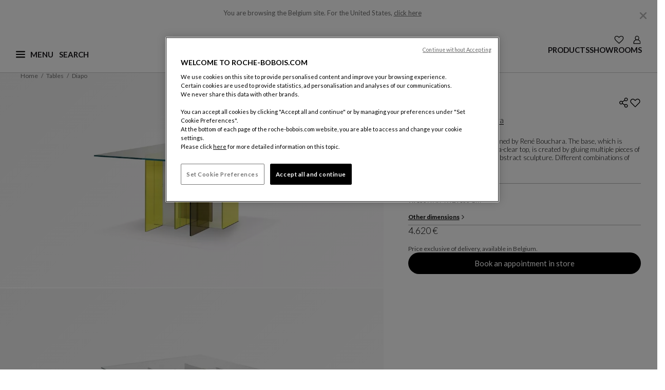

--- FILE ---
content_type: text/html;charset=UTF-8
request_url: https://www.roche-bobois.com/en-BE/product/diapo-dining-table/170.html
body_size: 42547
content:
<!DOCTYPE html>
<html lang="en">
<head>
<!--[if gt IE 9]><!-->
<script>//common/scripts.isml</script>


    <script defer type="text/javascript" src="https://maps.googleapis.com/maps/api/js?key=AIzaSyCWgKeso6K62-cXetDBDeEi-C0jIKWTDCE&libraries=places"></script>

<script defer type="text/javascript" src="/on/demandware.static/Sites-roche-bobois-eu-Site/-/en_BE/v1769058211674/js/main.js"></script>


    <script defer type="text/javascript" src="/on/demandware.static/Sites-roche-bobois-eu-Site/-/en_BE/v1769058211674/js/productDetail.js"
        
        >
    </script>


<!--<![endif]-->

   <script type="application/ld+json">
        {"@context":"http://schema.org/","@type":"Product","name":"diapo | dining table","description":"Diapo is an all-glass table designed by René Bouchara. The base, which is perfectly visible under the extra-clear top, is created by gluing multiple pieces of glass together to resemble an abstract sculpture. Different combinations of colours, reflections and transparencies are available.","url":"https://www.roche-bobois.com/en-BE/product/diapo-dining-table/170.html","brand":{"@type":"Brand","name":"Roche Bobois"},"image":{"@type":"ImageObject","url":["https://media.roche-bobois.com/is/image/rochebobois/2015-03-20_16-29-15_DIAPO_table_de_repas_carree_img_liste1?wid=1120&fmt=webp&resMode=sharp2&network=on&bfc=on","https://media.roche-bobois.com/is/image/rochebobois/2015-03-20_16-29-11_DIAPO_table_de_repas_carree_img_liste2?wid=1120&fmt=webp&resMode=sharp2&network=on&bfc=on"],"height":"630","width":"1260"}}
    </script>







    <script type="application/ld+json" id="jsonld_BREADCRUMB">
        {            "@context": "http://schema.org",            "@type": "BreadcrumbList",            "itemListElement":[{"@type": "ListItem", "position": 1,"item":{"@id":"https://www.roche-bobois.com/en-BE/","name":"Home"}},{"@type": "ListItem", "position": 2,"item":{"@id":"https://www.roche-bobois.com/en-BE/products/tables","name":"Tables"}},{"@type": "ListItem", "position": 3,"item":{"@id":"https://www.roche-bobois.com/en-BE/product/diapo-dining-table/170_1.html","name":"diapo"}}]}
    </script>






<!-- Open graph -->


    <meta property="og:locale" content="en_BE" />
    <meta property="og:type" content="product" />
    <meta property="og:site_name" content="Roche Bobois" />

    <meta property="og:url" content="https://www.roche-bobois.com/en-BE/product/diapo-dining-table/170.html" />
    <meta property="og:title" content="diapo | dining table" />

    
        <meta property="og:description" content="Diapo is an all-glass table designed by Ren&eacute; Bouchara. The base, which is perfectly visible under the extra-clear top, is created by gluing multiple pieces of glass together to resemble an abstract sculpture. Different combinations of colours, reflections and transparencies are available." />
    

    
        
            
                <meta property="og:image" content="https://media.roche-bobois.com/is/image/rochebobois/2015-03-20_16-29-15_DIAPO_table_de_repas_carree_img_liste1?wid=1120&amp;fmt=webp&amp;resMode=sharp2&amp;network=on&amp;bfc=on" />
            
            
            
        
            
                <meta property="og:image" content="https://media.roche-bobois.com/is/image/rochebobois/2015-03-20_16-29-11_DIAPO_table_de_repas_carree_img_liste2?wid=1120&amp;fmt=webp&amp;resMode=sharp2&amp;network=on&amp;bfc=on" />
            
            
            
        

        
            <meta property="og:image:height" content="630" />
        

        
            <meta property="og:image:width" content="1260" />
        
    

    

    

    

    
        <!-- Twitter -->
        <meta name="twitter:card" content="summary_large_image"/>
        <meta name="twitter:creator" value="@RocheBobois" />
        <meta name="twitter:title" value="diapo | dining table" />

        
            <meta name="twitter:description" content="Diapo is an all-glass table designed by Ren&eacute; Bouchara. The base, which is perfectly visible under the extra-clear top, is created by gluing multiple pieces of glass together to resemble an abstract sculpture. Different combinations of colours, reflections and transparencies are available." />
        
    





    <link rel="alternate" hreflang="fr-dz" href="https://www.roche-bobois.com/fr-DZ/produit/diapo-table-de-repas/170.html" />

    <link rel="alternate" hreflang="fr-ci" href="https://www.roche-bobois.com/fr-CI/produit/diapo-table-de-repas/170.html" />

    <link rel="alternate" hreflang="fr-mu" href="https://www.roche-bobois.com/fr-MU/produit/diapo-table-de-repas/170.html" />

    <link rel="alternate" hreflang="fr-ma" href="https://www.roche-bobois.com/fr-MA/produit/diapo-table-de-repas/170.html" />

    <link rel="alternate" hreflang="en-za" href="https://www.roche-bobois.com/en-ZA/product/diapo-dining-table/170.html" />

    <link rel="alternate" hreflang="fr-tn" href="https://www.roche-bobois.com/fr-TN/produit/diapo-table-de-repas/170.html" />

    <link rel="alternate" hreflang="en-cn" href="https://www.roche-bobois.com/en-CN/product/diapo-dining-table/170.html" />

    <link rel="alternate" hreflang="en-hk" href="https://www.roche-bobois.com/en-HK/product/diapo-dining-table/170.html" />

    <link rel="alternate" hreflang="en-in" href="https://www.roche-bobois.com/en-IN/product/diapo-dining-table/170.html" />

    <link rel="alternate" hreflang="en-jp" href="https://www.roche-bobois.com/en-JP/product/diapo-dining-table/170.html" />

    <link rel="alternate" hreflang="en-kz" href="https://www.roche-bobois.com/en-KZ/product/diapo-dining-table/170.html" />

    <link rel="alternate" hreflang="en-my" href="https://www.roche-bobois.com/en-MY/product/diapo-dining-table/170.html" />

    <link rel="alternate" hreflang="en-ph" href="https://www.roche-bobois.com/en-PH/product/diapo-dining-table/170.html" />

    <link rel="alternate" hreflang="en-kr" href="https://www.roche-bobois.com/en-KR/product/diapo-dining-table/170.html" />

    <link rel="alternate" hreflang="en-sg" href="https://www.roche-bobois.com/en-SG/product/diapo-dining-table/170.html" />

    <link rel="alternate" hreflang="en-vn" href="https://www.roche-bobois.com/en-VN/product/diapo-dining-table/170.html" />

    <link rel="alternate" hreflang="en-au" href="https://www.roche-bobois.com/en-AU/product/diapo-dining-table/170.html" />

    <link rel="alternate" hreflang="es-cr" href="https://www.roche-bobois.com/es-CR/producto/diapo-mesa-de-comedor/170.html" />

    <link rel="alternate" hreflang="en-cr" href="https://www.roche-bobois.com/en-CR/product/diapo-dining-table/170.html" />

    <link rel="alternate" hreflang="es-gt" href="https://www.roche-bobois.com/es-GT/producto/diapo-mesa-de-comedor/170.html" />

    <link rel="alternate" hreflang="es-pa" href="https://www.roche-bobois.com/es-PA/producto/diapo-mesa-de-comedor/170.html" />

    <link rel="alternate" hreflang="es-do" href="https://www.roche-bobois.com/es-DO/producto/diapo-mesa-de-comedor/170.html" />

    <link rel="alternate" hreflang="en-ru" href="https://www.roche-bobois.com/en-RU/product/diapo-dining-table/170.html" />

    <link rel="alternate" hreflang="fr-be" href="https://www.roche-bobois.com/fr-BE/produit/diapo-table-de-repas/170.html" />

    <link rel="alternate" hreflang="en-be" href="https://www.roche-bobois.com/en-BE/product/diapo-dining-table/170.html" />

    <link rel="alternate" hreflang="en-cy" href="https://www.roche-bobois.com/en-CY/product/diapo-dining-table/170.html" />

    <link rel="alternate" hreflang="de-de" href="https://www.roche-bobois.com/de-DE/produkt/diapo-esstisch/170.html" />

    <link rel="alternate" hreflang="es-es" href="https://www.roche-bobois.com/es-ES/producto/diapo-mesa-de-comedor/170.html" />

    <link rel="alternate" hreflang="fr-fr" href="https://www.roche-bobois.com/fr-FR/produit/diapo-table-de-repas/170.html" />

    <link rel="alternate" hreflang="fr-gp" href="https://www.roche-bobois.com/fr-GP/produit/diapo-table-de-repas/170.html" />

    <link rel="alternate" hreflang="fr-re" href="https://www.roche-bobois.com/fr-RE/produit/diapo-table-de-repas/170.html" />

    <link rel="alternate" hreflang="en-gr" href="https://www.roche-bobois.com/en-GR/product/diapo-dining-table/170.html" />

    <link rel="alternate" hreflang="en-hu" href="https://www.roche-bobois.com/en-HU/product/diapo-dining-table/170.html" />

    <link rel="alternate" hreflang="en-ie" href="https://www.roche-bobois.com/en-IE/product/diapo-dining-table/170.html" />

    <link rel="alternate" hreflang="it-it" href="https://www.roche-bobois.com/it-IT/prodotto/diapo-tavolo-pranzo/170.html" />

    <link rel="alternate" hreflang="fr-lu" href="https://www.roche-bobois.com/fr-LU/produit/diapo-table-de-repas/170.html" />

    <link rel="alternate" hreflang="en-nl" href="https://www.roche-bobois.com/en-NL/product/diapo-dining-table/170.html" />

    <link rel="alternate" hreflang="en-pt" href="https://www.roche-bobois.com/en-PT/product/diapo-dining-table/170.html" />

    <link rel="alternate" hreflang="en-ro" href="https://www.roche-bobois.com/en-RO/product/diapo-dining-table/170.html" />

    <link rel="alternate" hreflang="de-ch" href="https://www.roche-bobois.com/de-CH/produkt/diapo-esstisch/170.html" />

    <link rel="alternate" hreflang="it-ch" href="https://www.roche-bobois.com/it-CH/prodotto/diapo-tavolo-pranzo/170.html" />

    <link rel="alternate" hreflang="fr-ch" href="https://www.roche-bobois.com/fr-CH/produit/diapo-table-de-repas/170.html" />

    <link rel="alternate" hreflang="en-tr" href="https://www.roche-bobois.com/en-TR/product/diapo-dining-table/170.html" />

    <link rel="alternate" hreflang="en-gb" href="https://www.roche-bobois.com/en-GB/product/diapo-dining-table/170.html" />

    <link rel="alternate" hreflang="en-ua" href="https://www.roche-bobois.com/en-UA/product/diapo-dining-table/170.html" />

    <link rel="alternate" hreflang="de-at" href="https://www.roche-bobois.com/de-AT/produkt/diapo-esstisch/170.html" />

    <link rel="alternate" hreflang="en-bh" href="https://www.roche-bobois.com/en-BH/product/diapo-dining-table/170.html" />

    <link rel="alternate" hreflang="en-il" href="https://www.roche-bobois.com/en-IL/product/diapo-dining-table/170.html" />

    <link rel="alternate" hreflang="en-jo" href="https://www.roche-bobois.com/en-JO/product/diapo-dining-table/170.html" />

    <link rel="alternate" hreflang="en-kw" href="https://www.roche-bobois.com/en-KW/product/diapo-dining-table/170.html" />

    <link rel="alternate" hreflang="en-lb" href="https://www.roche-bobois.com/en-LB/product/diapo-dining-table/170.html" />

    <link rel="alternate" hreflang="en-qa" href="https://www.roche-bobois.com/en-QA/product/diapo-dining-table/170.html" />

    <link rel="alternate" hreflang="en-sa" href="https://www.roche-bobois.com/en-SA/product/diapo-dining-table/170.html" />

    <link rel="alternate" hreflang="en-ae" href="https://www.roche-bobois.com/en-AE/product/diapo-dining-table/170.html" />

    <link rel="alternate" hreflang="fr-ca" href="https://www.roche-bobois.com/fr-CA/produit/diapo-table-de-repas/170.html" />

    <link rel="alternate" hreflang="en-ca" href="https://www.roche-bobois.com/en-CA/product/diapo-dining-table/170.html" />

    <link rel="alternate" hreflang="es-mx" href="https://www.roche-bobois.com/es-MX/producto/diapo-mesa-de-comedor/170.html" />

    <link rel="alternate" hreflang="en-us" href="https://www.roche-bobois.com/en-US/product/diapo-dining-table/170.html" />

    <link rel="alternate" hreflang="es-ar" href="https://www.roche-bobois.com/es-AR/producto/diapo-mesa-de-comedor/170.html" />

    <link rel="alternate" hreflang="es-cl" href="https://www.roche-bobois.com/es-CL/producto/diapo-mesa-de-comedor/170.html" />

    <link rel="alternate" hreflang="es-co" href="https://www.roche-bobois.com/es-CO/producto/diapo-mesa-de-comedor/170.html" />

    <link rel="alternate" hreflang="es-pe" href="https://www.roche-bobois.com/es-PE/producto/diapo-mesa-de-comedor/170.html" />

    <link rel="alternate" hreflang="es-ve" href="https://www.roche-bobois.com/es-VE/producto/diapo-mesa-de-comedor/170.html" />

    <link rel="alternate" hreflang="en" href="https://www.roche-bobois.com/en/product/diapo-dining-table/170.html" />

    <link rel="alternate" hreflang="x-default" href="https://www.roche-bobois.com/en-BE/" />





<meta charset=UTF-8 />
<meta http-equiv="x-ua-compatible" content="ie=edge" />
<meta name="viewport" content="width=device-width, initial-scale=1" />


<link rel="dns-prefetch" href="https://fonts.googleapis.com" />
<link rel="dns-prefetch" href="https://fonts.gstatic.com" />

<link rel="preconnect" href="https://fonts.googleapis.com" />
<link rel="preconnect" href="https://fonts.gstatic.com" crossorigin />
<link rel="stylesheet" href="https://fonts.googleapis.com/css2?family=Lato:ital,wght@0,100;0,300;0,400;0,700;0,900;1,100;1,300;1,400;1,700;1,900&display=swap" />


<title>DIAPO dining table | Roche Bobois</title>

<meta name="description" content="Diapo is an all-glass table designed by Ren&eacute; Bouchara. The base, which is perfectly visible under the extra-clear top, is created by gluing multiple pieces of glass together to resemble an abstract sculpture. Different combinations of colours, reflections and transparencies are available." encoding="htmlcontent" />
<meta name="keywords" content="Home - Roche Bobois" encoding="htmlcontent" />







    
        
            <link
                rel="preload"
                as="image"
                href="https://media.roche-bobois.com/is/image/rochebobois/2015-03-20_16-29-11_DIAPO_table_de_repas_carree_img_liste2?wid=1120&amp;fmt=webp&amp;resMode=sharp2&amp;network=on&amp;bfc=on"
                fetchpriority="high"
                type="image/webp"
                media="(min-width: 1400px)"
            />
        
    
        
            <link
                rel="preload"
                as="image"
                href="https://media.roche-bobois.com/is/image/rochebobois/2015-03-20_16-29-11_DIAPO_table_de_repas_carree_img_liste2?wid=1120&amp;fmt=webp&amp;resMode=sharp2&amp;network=on&amp;bfc=on"
                fetchpriority="high"
                type="image/webp"
                media="(min-width: 1200px)"
            />
        
    
        
            <link
                rel="preload"
                as="image"
                href="https://media.roche-bobois.com/is/image/rochebobois/2015-03-20_16-29-11_DIAPO_table_de_repas_carree_img_liste2?wid=800&amp;fmt=webp&amp;resMode=sharp2&amp;network=on&amp;bfc=on"
                fetchpriority="high"
                type="image/webp"
                media="(min-width: 834px)"
            />
        
    
        
            <link
                rel="preload"
                as="image"
                href="https://media.roche-bobois.com/is/image/rochebobois/2015-03-20_16-29-11_DIAPO_table_de_repas_carree_img_liste2?wid=600&amp;fmt=webp&amp;resMode=sharp2&amp;network=on&amp;bfc=on"
                fetchpriority="high"
                type="image/webp"
                media="(min-width: 320px)"
            />
        
    






<link class="icon-favicon" rel="icon" type="image/png" sizes="192x192" href="/on/demandware.static/Sites-roche-bobois-eu-Site/-/default/dwf9006967/images/favicons/favicon-192x192.png" />
<link class="icon-favicon" rel="icon" type="image/png" sizes="96x96" href="/on/demandware.static/Sites-roche-bobois-eu-Site/-/default/dwd4091935/images/favicons/favicon-96x96.png" />
<link class="icon-favicon" rel="icon" type="image/png" sizes="48x48" href="/on/demandware.static/Sites-roche-bobois-eu-Site/-/default/dw9ae57434/images/favicons/favicon-48x48.png" />
<link class="icon-favicon" rel="icon" type="image/png" sizes="32x32" href="/on/demandware.static/Sites-roche-bobois-eu-Site/-/default/dw1fe46868/images/favicons/favicon-32x32.png" />
<link class="icon-favicon" rel="icon" type="image/png" sizes="16x16" href="/on/demandware.static/Sites-roche-bobois-eu-Site/-/default/dwce89ce26/images/favicons/favicon-16x16.png" />

<link class="icon-favicon" rel="apple-touch-icon" sizes="57x57" href="/on/demandware.static/Sites-roche-bobois-eu-Site/-/default/dw869a8c02/images/favicons/apple-icon-57x57.png" />
<link class="icon-favicon" rel="apple-touch-icon" sizes="60x60" href="/on/demandware.static/Sites-roche-bobois-eu-Site/-/default/dwfb63f3f5/images/favicons/apple-icon-60x60.png" />
<link class="icon-favicon" rel="apple-touch-icon" sizes="72x72" href="/on/demandware.static/Sites-roche-bobois-eu-Site/-/default/dw91eefe6b/images/favicons/apple-icon-72x72.png" />
<link class="icon-favicon" rel="apple-touch-icon" sizes="76x76" href="/on/demandware.static/Sites-roche-bobois-eu-Site/-/default/dwbc8b45fa/images/favicons/apple-icon-76x76.png" />
<link class="icon-favicon" rel="apple-touch-icon" sizes="114x114" href="/on/demandware.static/Sites-roche-bobois-eu-Site/-/default/dw4b6569f5/images/favicons/apple-icon-114x114.png" />
<link class="icon-favicon" rel="apple-touch-icon" sizes="120x120" href="/on/demandware.static/Sites-roche-bobois-eu-Site/-/default/dw6e95fa21/images/favicons/apple-icon-120x120.png" />
<link class="icon-favicon" rel="apple-touch-icon" sizes="144x144" href="/on/demandware.static/Sites-roche-bobois-eu-Site/-/default/dwa061805c/images/favicons/apple-icon-144x144.png" />
<link class="icon-favicon" rel="apple-touch-icon" sizes="152x152" href="/on/demandware.static/Sites-roche-bobois-eu-Site/-/default/dwd3fe5e6a/images/favicons/apple-icon-152x152.png" />
<link class="icon-favicon" rel="apple-touch-icon" sizes="180x180" href="/on/demandware.static/Sites-roche-bobois-eu-Site/-/default/dw8c9f3f93/images/favicons/apple-icon-180x180.png" />

<meta class="icon-favicon" name="msapplication-TileImage" content="/on/demandware.static/Sites-roche-bobois-eu-Site/-/default/dw485ef668/images/favicons/ms-icon-144x144.png" />

<link class="icon-favicon" rel="icon" href="/on/demandware.static/Sites-roche-bobois-eu-Site/-/default/dw4cf13dcb/images/favicons/favicon.ico" />

<meta name="theme-color" content="#ffffff" />
<link rel="icon" href="/on/demandware.static/Sites-roche-bobois-eu-Site/-/default/dwbc501fe4/images/favicons/favicon.svg" />
<link rel="mask-icon" href="/on/demandware.static/Sites-roche-bobois-eu-Site/-/default/dwbc501fe4/images/favicons/favicon.svg" color="#000000" />



<link rel="stylesheet" href="/on/demandware.static/Sites-roche-bobois-eu-Site/-/en_BE/v1769058211674/css/global.css" />

    <link rel="stylesheet" href="/on/demandware.static/Sites-roche-bobois-eu-Site/-/en_BE/v1769058211674/css/pages/pdp.css"  />
















	<script type="text/javascript" src="https://js.stripe.com/v3/"></script>
	
	<input type="hidden" id="stripePaymentMethodsInBeta" value="" />





<link rel="stylesheet" href="/on/demandware.static/Sites-roche-bobois-eu-Site/-/en_BE/v1769058211674/css/skin/skin.css" />


<link rel="canonical" href="https://www.roche-bobois.com/en-BE/product/diapo-dining-table/170.html"/>

<script type="text/javascript">//<!--
/* <![CDATA[ (head-active_data.js) */
var dw = (window.dw || {});
dw.ac = {
    _analytics: null,
    _events: [],
    _category: "",
    _searchData: "",
    _anact: "",
    _anact_nohit_tag: "",
    _analytics_enabled: "true",
    _timeZone: "Europe/Paris",
    _capture: function(configs) {
        if (Object.prototype.toString.call(configs) === "[object Array]") {
            configs.forEach(captureObject);
            return;
        }
        dw.ac._events.push(configs);
    },
	capture: function() { 
		dw.ac._capture(arguments);
		// send to CQ as well:
		if (window.CQuotient) {
			window.CQuotient.trackEventsFromAC(arguments);
		}
	},
    EV_PRD_SEARCHHIT: "searchhit",
    EV_PRD_DETAIL: "detail",
    EV_PRD_RECOMMENDATION: "recommendation",
    EV_PRD_SETPRODUCT: "setproduct",
    applyContext: function(context) {
        if (typeof context === "object" && context.hasOwnProperty("category")) {
        	dw.ac._category = context.category;
        }
        if (typeof context === "object" && context.hasOwnProperty("searchData")) {
        	dw.ac._searchData = context.searchData;
        }
    },
    setDWAnalytics: function(analytics) {
        dw.ac._analytics = analytics;
    },
    eventsIsEmpty: function() {
        return 0 == dw.ac._events.length;
    }
};
/* ]]> */
// -->
</script>
<script type="text/javascript">//<!--
/* <![CDATA[ (head-cquotient.js) */
var CQuotient = window.CQuotient = {};
CQuotient.clientId = 'bgnr-roche-bobois-eu';
CQuotient.realm = 'BGNR';
CQuotient.siteId = 'roche-bobois-eu';
CQuotient.instanceType = 'prd';
CQuotient.locale = 'en_BE';
CQuotient.fbPixelId = '__UNKNOWN__';
CQuotient.activities = [];
CQuotient.cqcid='';
CQuotient.cquid='';
CQuotient.cqeid='';
CQuotient.cqlid='';
CQuotient.apiHost='api.cquotient.com';
/* Turn this on to test against Staging Einstein */
/* CQuotient.useTest= true; */
CQuotient.useTest = ('true' === 'false');
CQuotient.initFromCookies = function () {
	var ca = document.cookie.split(';');
	for(var i=0;i < ca.length;i++) {
	  var c = ca[i];
	  while (c.charAt(0)==' ') c = c.substring(1,c.length);
	  if (c.indexOf('cqcid=') == 0) {
		CQuotient.cqcid=c.substring('cqcid='.length,c.length);
	  } else if (c.indexOf('cquid=') == 0) {
		  var value = c.substring('cquid='.length,c.length);
		  if (value) {
		  	var split_value = value.split("|", 3);
		  	if (split_value.length > 0) {
			  CQuotient.cquid=split_value[0];
		  	}
		  	if (split_value.length > 1) {
			  CQuotient.cqeid=split_value[1];
		  	}
		  	if (split_value.length > 2) {
			  CQuotient.cqlid=split_value[2];
		  	}
		  }
	  }
	}
}
CQuotient.getCQCookieId = function () {
	if(window.CQuotient.cqcid == '')
		window.CQuotient.initFromCookies();
	return window.CQuotient.cqcid;
};
CQuotient.getCQUserId = function () {
	if(window.CQuotient.cquid == '')
		window.CQuotient.initFromCookies();
	return window.CQuotient.cquid;
};
CQuotient.getCQHashedEmail = function () {
	if(window.CQuotient.cqeid == '')
		window.CQuotient.initFromCookies();
	return window.CQuotient.cqeid;
};
CQuotient.getCQHashedLogin = function () {
	if(window.CQuotient.cqlid == '')
		window.CQuotient.initFromCookies();
	return window.CQuotient.cqlid;
};
CQuotient.trackEventsFromAC = function (/* Object or Array */ events) {
try {
	if (Object.prototype.toString.call(events) === "[object Array]") {
		events.forEach(_trackASingleCQEvent);
	} else {
		CQuotient._trackASingleCQEvent(events);
	}
} catch(err) {}
};
CQuotient._trackASingleCQEvent = function ( /* Object */ event) {
	if (event && event.id) {
		if (event.type === dw.ac.EV_PRD_DETAIL) {
			CQuotient.trackViewProduct( {id:'', alt_id: event.id, type: 'raw_sku'} );
		} // not handling the other dw.ac.* events currently
	}
};
CQuotient.trackViewProduct = function(/* Object */ cqParamData){
	var cq_params = {};
	cq_params.cookieId = CQuotient.getCQCookieId();
	cq_params.userId = CQuotient.getCQUserId();
	cq_params.emailId = CQuotient.getCQHashedEmail();
	cq_params.loginId = CQuotient.getCQHashedLogin();
	cq_params.product = cqParamData.product;
	cq_params.realm = cqParamData.realm;
	cq_params.siteId = cqParamData.siteId;
	cq_params.instanceType = cqParamData.instanceType;
	cq_params.locale = CQuotient.locale;
	
	if(CQuotient.sendActivity) {
		CQuotient.sendActivity(CQuotient.clientId, 'viewProduct', cq_params);
	} else {
		CQuotient.activities.push({activityType: 'viewProduct', parameters: cq_params});
	}
};
/* ]]> */
// -->
</script>

</head>
<body locale="en_BE" class="Product-Show">

<div class="page pdp-page" data-action="Product-Show" data-querystring="pid=170">
<header role="banner" class="position-fixed w-100">
    <a href="javascript:void(0);" role="button" class="skip skip-to-search">Display the search</a>

    <a href="#maincontent" class="skip">Main content</a>

    <a href="#footercontent" class="skip">Footer</a>

    <div id="redirectionBanner" class="container bg-white" data-accept-url="https://www.roche-bobois.com/on/demandware.store/Sites-roche-bobois-us-Site/en_US/Dispatch-SetCustomerLocale?localeId=en_US" data-cancel-url="/on/demandware.store/Sites-roche-bobois-us-Site/en_BE/Dispatch-CancelRedirect">
    <p class="mb-0 py-3 text-center site-redirection-msg">
        <span>You are browsing the Belgium site.</span>
        <span>For the United States, <a href="https://www.roche-bobois.com/on/demandware.store/Sites-roche-bobois-us-Site/en_US/Dispatch-SetCustomerLocale?localeId=en_US" rel="nofollow" class="siteRedirection" data-redirecturl="https://www.roche-bobois.com/on/demandware.store/Sites-roche-bobois-us-Site/en_US/Product-Show?pid=170">click here</a></span>
        <button type="button" class="close cancelRedirection" data-dismiss="modal" aria-label="Close" data-url="/on/demandware.store/Sites-roche-bobois-us-Site/en_BE/Dispatch-CancelRedirect">
            <img
                src="/on/demandware.static/Sites-roche-bobois-eu-Site/-/default/dw344a054b/images/close-desktop-menu.svg"
                alt="Close"
                width="25"
                height="25"
            />
        </button>
    </p>
</div>

    <div class="header container-fluid">
        <div class="container p-0">
            <div class="row">
                <div class="nav-header-cont">
                    <div class="navbar-header flex-container">
                        <div class="first-part">
                            <button class="navbar-toggler hamburger-icon" type="button" name="burgerMenu">
                                <img
                                    src="/on/demandware.static/Sites-roche-bobois-eu-Site/-/default/dwb993cafb/images/menu-burger.svg"
                                    alt="Open main menu"
                                    width="18"
                                    height="18"
                                    name="menu-burger"
                                    class="burger-icon"
                                />
                                <span aria-hidden="true" class="invis-mobile menu-label-burger">Menu</span>
                                <img
                                    src="/on/demandware.static/Sites-roche-bobois-eu-Site/-/default/dwf1338f22/images/ham-close.svg"
                                    alt="Close main menu"
                                    width="18"
                                    height="18"
                                    name="ham-close"
                                    class="close-icon d-none"
                                />
                                <span aria-hidden="true" class="invis-mobile menu-label-close d-none">Close</span>
                            </button>
                            <div class="main-menu navbar-toggleable-lg burger-menu menu-toggleable-left multilevel-dropdown d-none" id="sg-navbar-collapse" tabindex="-1">
                                <div class="container">
                                    <div class="row">
                                        
                                        
                                            

<div class="navbar bg-inverse col-12">
    <div class="menu-group">
        <nav role="navigation" aria-label="Main menu">
            <div id="level1-links" class="nav navbar-nav container-nav-ul">
                
                
    
    
        
        <div class="content-asset"><!-- dwMarker="content" dwContentID="7213026430569dae9f8da7a238" -->
            <ul class="nav-item d-block collection-links pl-0 list-unstyled">
<li><a href="https://www.roche-bobois.com/en-BE/roche-bobois-new-collection.html">Spring-Summer 2026 Creations</a></li>
<li><a href="https://www.roche-bobois.com/en-BE/bubble-collection.html">Bubble | Sacha Lakic </a></li>
<li><a href="https://www.roche-bobois.com/en-BE/mah-jong-collection.html">Mah Jong | Hans Hopfer </a></li>
<li><a href="https://www.roche-bobois.com/en-BE/pedro-almodovar-collection.html">Pedro&nbsp;Almodóvar & Roche&nbsp;Bobois</a></li>
<li><a href="https://www.roche-bobois.com/en-BE/quick-ship-service.html">Quick Ship Service</a></li>
</ul>
        </div> <!-- End content-asset -->
    





                
                
                    <ul class="pl-0 mb-0">
                        
                            
                                <li class="nav-item dropdown category-link">
                                    <button data-href="/en-BE/products-1"
                                    id="products" class="border-0 h-auto nav-link dropdown-toggle bg-transparent
                                    category-link-btn" type="button" data-toggle="dropdown" aria-expanded="false"
                                    aria-controls="level2-products">Products</button>
                                    <div id="level2-links" class="nav navbar-nav container-nav-ul p-0 level2-links">
                                        
                                            
                                                <div class="level2-nav dropdown level2-products"
                                                    id="level2-products">
                                                    
                                                        
                                                        <ul class="dropdown-menu" aria-label="Roche Bobois" aria-labelledby="products">
    <li class="close-menu clearfix">
        <div class="back pull-left">
            <button type="button" aria-label="Back to level 1 of the menu">
                <span class="caret-left"></span>
                Back
            </button>
        </div>
    </li>
    
        
            <li class="dropdown-item dropdown">
                
                    <a id="living-room" class="dropdown-link" role="presentation">Living room</a>
                
                
                <ul class="dropdown-menu" aria-label="Roche Bobois" aria-labelledby="living-room">
    <li class="close-menu clearfix">
        <div class="back pull-left">
            <button type="button" aria-label="Back to level 1 of the menu">
                <span class="caret-left"></span>
                Back
            </button>
        </div>
    </li>
    
        
            <li class="dropdown-item">
                <a href="/en-BE/products/sofas" id="sofas-and-sofa-beds" class="dropdown-link">Sofas &amp; Sofa beds</a>
            </li>
        
    
        
            <li class="dropdown-item">
                <a href="/en-BE/products/armchairs" id="armchairs" class="dropdown-link">Armchairs</a>
            </li>
        
    
        
            <li class="dropdown-item">
                <a href="/en-BE/products/cocktails-tables" id="cocktail-tables" class="dropdown-link">Cocktail Tables</a>
            </li>
        
    
        
            <li class="dropdown-item">
                <a href="/en-BE/products/tv-units" id="tv-units" class="dropdown-link">TV Units</a>
            </li>
        
    
        
            <li class="dropdown-item">
                <a href="/en-BE/products/bookcases-and-cabinets" id="bookcases-cabinets" class="dropdown-link">Bookcases and Cabinets</a>
            </li>
        
    
        
            <li class="dropdown-item">
                <a href="/en-BE/products/consoles-occasional-furniture" id="consoles-occasional-furniture" class="dropdown-link">Consoles, Occasional Furniture</a>
            </li>
        
    
</ul>

            </li>
        
    
        
            <li class="dropdown-item dropdown">
                
                    <a id="dining-room" class="dropdown-link" role="presentation">Dining Room</a>
                
                
                <ul class="dropdown-menu" aria-label="Roche Bobois" aria-labelledby="dining-room">
    <li class="close-menu clearfix">
        <div class="back pull-left">
            <button type="button" aria-label="Back to level 1 of the menu">
                <span class="caret-left"></span>
                Back
            </button>
        </div>
    </li>
    
        
            <li class="dropdown-item">
                <a href="/en-BE/products/tables" id="tables" class="dropdown-link">Tables</a>
            </li>
        
    
        
            <li class="dropdown-item">
                <a href="/en-BE/products/chairs-stools-benches" id="chairs-stools-benches-desk-armchairs" class="dropdown-link">Chairs Stools Benches</a>
            </li>
        
    
        
            <li class="dropdown-item">
                <a href="/en-BE/products/sideboards-columns-china-units" id="dining-room-storage" class="dropdown-link">Dining Room Storage</a>
            </li>
        
    
</ul>

            </li>
        
    
        
            <li class="dropdown-item dropdown">
                
                    <a id="desks" class="dropdown-link" role="presentation">Desk</a>
                
                
                <ul class="dropdown-menu" aria-label="Roche Bobois" aria-labelledby="desks">
    <li class="close-menu clearfix">
        <div class="back pull-left">
            <button type="button" aria-label="Back to level 1 of the menu">
                <span class="caret-left"></span>
                Back
            </button>
        </div>
    </li>
    
        
            <li class="dropdown-item">
                <a href="/en-BE/products/desks" id="desk-tables" class="dropdown-link">Desks</a>
            </li>
        
    
        
            <li class="dropdown-item">
                <a href="/en-BE/products/office-chairs" id="office-chairs" class="dropdown-link">Office Chairs</a>
            </li>
        
    
</ul>

            </li>
        
    
        
            <li class="dropdown-item dropdown">
                
                    <a id="bedroom" class="dropdown-link" role="presentation">Bedroom</a>
                
                
                <ul class="dropdown-menu" aria-label="Roche Bobois" aria-labelledby="bedroom">
    <li class="close-menu clearfix">
        <div class="back pull-left">
            <button type="button" aria-label="Back to level 1 of the menu">
                <span class="caret-left"></span>
                Back
            </button>
        </div>
    </li>
    
        
            <li class="dropdown-item">
                <a href="/en-BE/products/beds" id="beds" class="dropdown-link">Beds</a>
            </li>
        
    
        
            <li class="dropdown-item">
                <a href="/en-BE/products/wardrobes" id="wardrobes" class="dropdown-link">Wardrobes</a>
            </li>
        
    
        
            <li class="dropdown-item">
                <a href="/en-BE/products/other-bedroom-furniture" id="other-bedroom-furniture" class="dropdown-link">Other Bedroom Furniture</a>
            </li>
        
    
</ul>

            </li>
        
    
        
            <li class="dropdown-item dropdown">
                
                    <a id="outdoor-furniture" class="dropdown-link" role="presentation">Outdoor furniture</a>
                
                
                <ul class="dropdown-menu" aria-label="Roche Bobois" aria-labelledby="outdoor-furniture">
    <li class="close-menu clearfix">
        <div class="back pull-left">
            <button type="button" aria-label="Back to level 1 of the menu">
                <span class="caret-left"></span>
                Back
            </button>
        </div>
    </li>
    
        
            <li class="dropdown-item">
                <a href="/en-BE/products/outdoor-sofas" id="out-sofas" class="dropdown-link">Sofas &amp; Armchairs</a>
            </li>
        
    
        
            <li class="dropdown-item">
                <a href="/en-BE/products/outdoor-furnitures" id="out-furnitures" class="dropdown-link">Outdoor Furniture</a>
            </li>
        
    
        
            <li class="dropdown-item">
                <a href="/en-BE/products/outdoor-decoration" id="out-decoration" class="dropdown-link">Outdoor Decoration</a>
            </li>
        
    
</ul>

            </li>
        
    
        
            <li class="dropdown-item dropdown">
                
                    <a id="other-products" class="dropdown-link" role="presentation">Other products</a>
                
                
                <ul class="dropdown-menu" aria-label="Roche Bobois" aria-labelledby="other-products">
    <li class="close-menu clearfix">
        <div class="back pull-left">
            <button type="button" aria-label="Back to level 1 of the menu">
                <span class="caret-left"></span>
                Back
            </button>
        </div>
    </li>
    
        
            <li class="dropdown-item">
                <a href="/en-BE/products/lamps" id="lighting" class="dropdown-link">Lighting</a>
            </li>
        
    
        
            <li class="dropdown-item">
                <a href="/en-BE/products/cushions" id="cushions" class="dropdown-link">Cushion</a>
            </li>
        
    
        
            <li class="dropdown-item">
                <a href="/en-BE/products/rugs" id="rugs" class="dropdown-link">Rugs</a>
            </li>
        
    
        
            <li class="dropdown-item">
                <a href="/en-BE/products/home-furnishings" id="home-furnishings" class="dropdown-link">Home Furnishings</a>
            </li>
        
    
        
            <li class="dropdown-item">
                <a href="/en-BE/products/mirrors" id="mirrors" class="dropdown-link">Mirrors</a>
            </li>
        
    
</ul>

            </li>
        
    
</ul>

                                                    
                                                </div>
                                            
                                        
                                            
                                        
                                            
                                                <div class="level2-nav dropdown level2-menu-collaborations"
                                                    id="level2-menu-collaborations">
                                                    
                                                        <ul aria-labelledby="${pdict.folderId}" class="dropdown-menu">
	<li class="close-menu clearfix">
		<div class="back pull-left"><button aria-label="Back to level 1 of the menu"><span class="caret-left"></span>Back</button></div>
	</li>
	<li class="left-nav-item-leaf first"><span role="link" tabindex="0" class="obflink " data-o="aHR0cHM6Ly93d3cucm9jaGUtYm9ib2lzLmNvbS9lbi1CRS9idWJibGUtY29sbGVjdGlvbi5odG1s">Bubble | Sacha Lakic </span></li>
	<li class="left-nav-item-leaf"><span role="link" tabindex="0" class="obflink " data-o="aHR0cHM6Ly93d3cucm9jaGUtYm9ib2lzLmNvbS9lbi1CRS9tYWgtam9uZy1jb2xsZWN0aW9uLmh0bWw=">Mah Jong | Hans Hopfer</span></li>
        <li class="left-nav-item-leaf"><span role="link" tabindex="0" class="obflink " data-o="aHR0cHM6Ly93d3cucm9jaGUtYm9ib2lzLmNvbS9lbi1CRS9hcXVhLWZhYnJpY2UtYmVycnV4Lmh0bWw=">Aqua | Fabrice Berrux</span></li>
<div style="border-bottom: 1px solid #b5b5b5; display: block; width: auto; margin: 20px 0;"></div>
<li class="left-nav-item-leaf"><span role="link" tabindex="0" class="obflink " data-o="aHR0cHM6Ly93d3cucm9jaGUtYm9ib2lzLmNvbS9lbi1CRS9wZWRyby1hbG1vZG92YXItY29sbGVjdGlvbi5odG1s"><span style="color: #BB0316; font-weight: bold !important;">Pedro&nbsp;Almodóvar & Roche&nbsp;Bobois</span></span></li>
        <li class="left-nav-item-leaf"><span role="link" tabindex="0" class="obflink " data-o="aHR0cHM6Ly93d3cucm9jaGUtYm9ib2lzLmNvbS9lbi1CRS9yb3NzeS1kZS1wYWxtYS1jb2xsZWN0aW9uLmh0bWw=">Rossy de Palma & Roche Bobois </span></li>
	<li class="left-nav-item-leaf"><span role="link" tabindex="0" class="obflink " data-o="aHR0cHM6Ly93d3cucm9jaGUtYm9ib2lzLmNvbS9lbi1CRS9iYW1ib28tbW9vZC1qaWFuZy1xaW9uZy1lci5odG1s">Bamboo Mood | Jiang&nbsp;Qiong&nbsp;Er </span></li>
	<li class="left-nav-item-leaf"><span role="link" tabindex="0" class="obflink " data-o="aHR0cHM6Ly93d3cucm9jaGUtYm9ib2lzLmNvbS9lbi1CRS9ib21ib20tY29sbGVjdGlvbi1qb2FuYS12YXNjb25jZWxvcy5odG1s">Bombom | Joana Vasconcelos</span></li>
	<li class="left-nav-item-leaf"><span role="link" tabindex="0" class="obflink " data-o="aHR0cHM6Ly93d3cucm9jaGUtYm9ib2lzLmNvbS9lbi1CRS9nbG9iZS10cm90dGVyLWNvbGxlY3Rpb24tbWFyY2VsLXdhbmRlcnMuaHRtbA==">Globe Trotter | Marcel Wanders</span></li>
	<li class="left-nav-item-leaf"><span role="link" tabindex="0" class="obflink " data-o="aHR0cHM6Ly93d3cucm9jaGUtYm9ib2lzLmNvbS9lbi1CRS9jb2xsZWN0aW9uLW5hdGl2LWRlc2lnbi1yYXBoYWVsLW5hdm90L25hdGl2LWRlc2lnbi1yYXBoYWVsLW5hdm90Lmh0bWw=">Nativ | Raphael Navot</span></li>
</ul>
                                                    
                                                </div>
                                            
                                        
                                            
                                        
                                            
                                        
                                            
                                        
                                            
                                        
                                            
                                                <div class="level2-nav dropdown level2-roche-bobois"
                                                    id="level2-roche-bobois">
                                                    
                                                        <ul aria-labelledby="${pdict.folderId}" class="dropdown-menu">
	<li class="close-menu clearfix">
	    <div class="back pull-left"><button aria-label="Back to level 1 of the menu"><span class="caret-left"></span>Back</button></div>
	</li>
	
	<li class="left-nav-item-leaf first"><span role="link" tabindex="0" class="obflink " data-o="aHR0cHM6Ly93d3cucm9jaGUtYm9ib2lzLmNvbS9lbi1CRS92YWx1ZXMvdmFsZXVycy5odG1s">Values</span></li>
	<li class="left-nav-item-leaf"><span role="link" tabindex="0" class="obflink " data-o="aHR0cHM6Ly93d3cucm9jaGUtYm9ib2lzLmNvbS9lbi1CRS9yb2NoZS1ib2JvaXMtc3VzdGFpbmFiaWxpdHkuaHRtbA==">Sustainability</span></li>
	<li class="left-nav-item-leaf"><span role="link" tabindex="0" class="obflink " data-o="aHR0cHM6Ly93d3cucm9jaGUtYm9ib2lzLmNvbS9lbi1CRS9lY28tZGVzaWduL2Vjby1jb25jZXB0aW9uLmh0bWw=">Eco-Design</span></li>
	<li class="left-nav-item-leaf"><span role="link" tabindex="0" class="obflink " data-o="aHR0cHM6Ly93d3cucm9jaGUtYm9ib2lzLmNvbS9lbi1CRS92aXJ0dWFsLW11c2V1bQ==">Virtual Museum</span></li>
	<li class="left-nav-item-leaf"><span role="link" tabindex="0" class="obflink " data-o="aHR0cHM6Ly93d3cucm9jaGUtYm9ib2lzLmNvbS9lbi1CRS9oaXN0b3J5">History</span></li>
	
</ul>
                                                    
                                                </div>
                                            
                                        
                                    </div>
                                </li>
                            
                        
                            
                                <li class="nav-item category-link">
                                    
                                    
                                        <span role="link" tabindex="0" class="nav-link obflink"
                                            data-o="aHR0cHM6Ly93d3cucm9jaGUtYm9ib2lzLmNvbS9lbi1CRS9kZXNpZ25lcnMvZGVzaWduZXIuaHRtbA==">Designers</span>
                                    
                                </li>
                            
                        
                            
                                <li class="nav-item dropdown category-link">
                                    <button data-href="aHR0cHM6Ly93d3cucm9jaGUtYm9ib2lzLmNvbS9lbi1CRS9tZW51LWNvbGxhYm9yYXRpb25zLmh0bWw="
                                    id="menu-collaborations" class="border-0 h-auto nav-link dropdown-toggle bg-transparent
                                    category-link-btn" type="button" data-toggle="dropdown" aria-expanded="false"
                                    aria-controls="level2-menu-collaborations">Iconic Pieces &amp; Collaborations</button>
                                    <div id="level2-links" class="nav navbar-nav container-nav-ul p-0 level2-links">
                                        
                                            
                                                <div class="level2-nav dropdown level2-products"
                                                    id="level2-products">
                                                    
                                                        
                                                        <ul class="dropdown-menu" aria-label="Roche Bobois" aria-labelledby="products">
    <li class="close-menu clearfix">
        <div class="back pull-left">
            <button type="button" aria-label="Back to level 1 of the menu">
                <span class="caret-left"></span>
                Back
            </button>
        </div>
    </li>
    
        
            <li class="dropdown-item dropdown">
                
                    <a id="living-room" class="dropdown-link" role="presentation">Living room</a>
                
                
                <ul class="dropdown-menu" aria-label="Roche Bobois" aria-labelledby="living-room">
    <li class="close-menu clearfix">
        <div class="back pull-left">
            <button type="button" aria-label="Back to level 1 of the menu">
                <span class="caret-left"></span>
                Back
            </button>
        </div>
    </li>
    
        
            <li class="dropdown-item">
                <a href="/en-BE/products/sofas" id="sofas-and-sofa-beds" class="dropdown-link">Sofas &amp; Sofa beds</a>
            </li>
        
    
        
            <li class="dropdown-item">
                <a href="/en-BE/products/armchairs" id="armchairs" class="dropdown-link">Armchairs</a>
            </li>
        
    
        
            <li class="dropdown-item">
                <a href="/en-BE/products/cocktails-tables" id="cocktail-tables" class="dropdown-link">Cocktail Tables</a>
            </li>
        
    
        
            <li class="dropdown-item">
                <a href="/en-BE/products/tv-units" id="tv-units" class="dropdown-link">TV Units</a>
            </li>
        
    
        
            <li class="dropdown-item">
                <a href="/en-BE/products/bookcases-and-cabinets" id="bookcases-cabinets" class="dropdown-link">Bookcases and Cabinets</a>
            </li>
        
    
        
            <li class="dropdown-item">
                <a href="/en-BE/products/consoles-occasional-furniture" id="consoles-occasional-furniture" class="dropdown-link">Consoles, Occasional Furniture</a>
            </li>
        
    
</ul>

            </li>
        
    
        
            <li class="dropdown-item dropdown">
                
                    <a id="dining-room" class="dropdown-link" role="presentation">Dining Room</a>
                
                
                <ul class="dropdown-menu" aria-label="Roche Bobois" aria-labelledby="dining-room">
    <li class="close-menu clearfix">
        <div class="back pull-left">
            <button type="button" aria-label="Back to level 1 of the menu">
                <span class="caret-left"></span>
                Back
            </button>
        </div>
    </li>
    
        
            <li class="dropdown-item">
                <a href="/en-BE/products/tables" id="tables" class="dropdown-link">Tables</a>
            </li>
        
    
        
            <li class="dropdown-item">
                <a href="/en-BE/products/chairs-stools-benches" id="chairs-stools-benches-desk-armchairs" class="dropdown-link">Chairs Stools Benches</a>
            </li>
        
    
        
            <li class="dropdown-item">
                <a href="/en-BE/products/sideboards-columns-china-units" id="dining-room-storage" class="dropdown-link">Dining Room Storage</a>
            </li>
        
    
</ul>

            </li>
        
    
        
            <li class="dropdown-item dropdown">
                
                    <a id="desks" class="dropdown-link" role="presentation">Desk</a>
                
                
                <ul class="dropdown-menu" aria-label="Roche Bobois" aria-labelledby="desks">
    <li class="close-menu clearfix">
        <div class="back pull-left">
            <button type="button" aria-label="Back to level 1 of the menu">
                <span class="caret-left"></span>
                Back
            </button>
        </div>
    </li>
    
        
            <li class="dropdown-item">
                <a href="/en-BE/products/desks" id="desk-tables" class="dropdown-link">Desks</a>
            </li>
        
    
        
            <li class="dropdown-item">
                <a href="/en-BE/products/office-chairs" id="office-chairs" class="dropdown-link">Office Chairs</a>
            </li>
        
    
</ul>

            </li>
        
    
        
            <li class="dropdown-item dropdown">
                
                    <a id="bedroom" class="dropdown-link" role="presentation">Bedroom</a>
                
                
                <ul class="dropdown-menu" aria-label="Roche Bobois" aria-labelledby="bedroom">
    <li class="close-menu clearfix">
        <div class="back pull-left">
            <button type="button" aria-label="Back to level 1 of the menu">
                <span class="caret-left"></span>
                Back
            </button>
        </div>
    </li>
    
        
            <li class="dropdown-item">
                <a href="/en-BE/products/beds" id="beds" class="dropdown-link">Beds</a>
            </li>
        
    
        
            <li class="dropdown-item">
                <a href="/en-BE/products/wardrobes" id="wardrobes" class="dropdown-link">Wardrobes</a>
            </li>
        
    
        
            <li class="dropdown-item">
                <a href="/en-BE/products/other-bedroom-furniture" id="other-bedroom-furniture" class="dropdown-link">Other Bedroom Furniture</a>
            </li>
        
    
</ul>

            </li>
        
    
        
            <li class="dropdown-item dropdown">
                
                    <a id="outdoor-furniture" class="dropdown-link" role="presentation">Outdoor furniture</a>
                
                
                <ul class="dropdown-menu" aria-label="Roche Bobois" aria-labelledby="outdoor-furniture">
    <li class="close-menu clearfix">
        <div class="back pull-left">
            <button type="button" aria-label="Back to level 1 of the menu">
                <span class="caret-left"></span>
                Back
            </button>
        </div>
    </li>
    
        
            <li class="dropdown-item">
                <a href="/en-BE/products/outdoor-sofas" id="out-sofas" class="dropdown-link">Sofas &amp; Armchairs</a>
            </li>
        
    
        
            <li class="dropdown-item">
                <a href="/en-BE/products/outdoor-furnitures" id="out-furnitures" class="dropdown-link">Outdoor Furniture</a>
            </li>
        
    
        
            <li class="dropdown-item">
                <a href="/en-BE/products/outdoor-decoration" id="out-decoration" class="dropdown-link">Outdoor Decoration</a>
            </li>
        
    
</ul>

            </li>
        
    
        
            <li class="dropdown-item dropdown">
                
                    <a id="other-products" class="dropdown-link" role="presentation">Other products</a>
                
                
                <ul class="dropdown-menu" aria-label="Roche Bobois" aria-labelledby="other-products">
    <li class="close-menu clearfix">
        <div class="back pull-left">
            <button type="button" aria-label="Back to level 1 of the menu">
                <span class="caret-left"></span>
                Back
            </button>
        </div>
    </li>
    
        
            <li class="dropdown-item">
                <a href="/en-BE/products/lamps" id="lighting" class="dropdown-link">Lighting</a>
            </li>
        
    
        
            <li class="dropdown-item">
                <a href="/en-BE/products/cushions" id="cushions" class="dropdown-link">Cushion</a>
            </li>
        
    
        
            <li class="dropdown-item">
                <a href="/en-BE/products/rugs" id="rugs" class="dropdown-link">Rugs</a>
            </li>
        
    
        
            <li class="dropdown-item">
                <a href="/en-BE/products/home-furnishings" id="home-furnishings" class="dropdown-link">Home Furnishings</a>
            </li>
        
    
        
            <li class="dropdown-item">
                <a href="/en-BE/products/mirrors" id="mirrors" class="dropdown-link">Mirrors</a>
            </li>
        
    
</ul>

            </li>
        
    
</ul>

                                                    
                                                </div>
                                            
                                        
                                            
                                        
                                            
                                                <div class="level2-nav dropdown level2-menu-collaborations"
                                                    id="level2-menu-collaborations">
                                                    
                                                        <ul aria-labelledby="${pdict.folderId}" class="dropdown-menu">
	<li class="close-menu clearfix">
		<div class="back pull-left"><button aria-label="Back to level 1 of the menu"><span class="caret-left"></span>Back</button></div>
	</li>
	<li class="left-nav-item-leaf first"><span role="link" tabindex="0" class="obflink " data-o="aHR0cHM6Ly93d3cucm9jaGUtYm9ib2lzLmNvbS9lbi1CRS9idWJibGUtY29sbGVjdGlvbi5odG1s">Bubble | Sacha Lakic </span></li>
	<li class="left-nav-item-leaf"><span role="link" tabindex="0" class="obflink " data-o="aHR0cHM6Ly93d3cucm9jaGUtYm9ib2lzLmNvbS9lbi1CRS9tYWgtam9uZy1jb2xsZWN0aW9uLmh0bWw=">Mah Jong | Hans Hopfer</span></li>
        <li class="left-nav-item-leaf"><span role="link" tabindex="0" class="obflink " data-o="aHR0cHM6Ly93d3cucm9jaGUtYm9ib2lzLmNvbS9lbi1CRS9hcXVhLWZhYnJpY2UtYmVycnV4Lmh0bWw=">Aqua | Fabrice Berrux</span></li>
<div style="border-bottom: 1px solid #b5b5b5; display: block; width: auto; margin: 20px 0;"></div>
<li class="left-nav-item-leaf"><span role="link" tabindex="0" class="obflink " data-o="aHR0cHM6Ly93d3cucm9jaGUtYm9ib2lzLmNvbS9lbi1CRS9wZWRyby1hbG1vZG92YXItY29sbGVjdGlvbi5odG1s"><span style="color: #BB0316; font-weight: bold !important;">Pedro&nbsp;Almodóvar & Roche&nbsp;Bobois</span></span></li>
        <li class="left-nav-item-leaf"><span role="link" tabindex="0" class="obflink " data-o="aHR0cHM6Ly93d3cucm9jaGUtYm9ib2lzLmNvbS9lbi1CRS9yb3NzeS1kZS1wYWxtYS1jb2xsZWN0aW9uLmh0bWw=">Rossy de Palma & Roche Bobois </span></li>
	<li class="left-nav-item-leaf"><span role="link" tabindex="0" class="obflink " data-o="aHR0cHM6Ly93d3cucm9jaGUtYm9ib2lzLmNvbS9lbi1CRS9iYW1ib28tbW9vZC1qaWFuZy1xaW9uZy1lci5odG1s">Bamboo Mood | Jiang&nbsp;Qiong&nbsp;Er </span></li>
	<li class="left-nav-item-leaf"><span role="link" tabindex="0" class="obflink " data-o="aHR0cHM6Ly93d3cucm9jaGUtYm9ib2lzLmNvbS9lbi1CRS9ib21ib20tY29sbGVjdGlvbi1qb2FuYS12YXNjb25jZWxvcy5odG1s">Bombom | Joana Vasconcelos</span></li>
	<li class="left-nav-item-leaf"><span role="link" tabindex="0" class="obflink " data-o="aHR0cHM6Ly93d3cucm9jaGUtYm9ib2lzLmNvbS9lbi1CRS9nbG9iZS10cm90dGVyLWNvbGxlY3Rpb24tbWFyY2VsLXdhbmRlcnMuaHRtbA==">Globe Trotter | Marcel Wanders</span></li>
	<li class="left-nav-item-leaf"><span role="link" tabindex="0" class="obflink " data-o="aHR0cHM6Ly93d3cucm9jaGUtYm9ib2lzLmNvbS9lbi1CRS9jb2xsZWN0aW9uLW5hdGl2LWRlc2lnbi1yYXBoYWVsLW5hdm90L25hdGl2LWRlc2lnbi1yYXBoYWVsLW5hdm90Lmh0bWw=">Nativ | Raphael Navot</span></li>
</ul>
                                                    
                                                </div>
                                            
                                        
                                            
                                        
                                            
                                        
                                            
                                        
                                            
                                        
                                            
                                                <div class="level2-nav dropdown level2-roche-bobois"
                                                    id="level2-roche-bobois">
                                                    
                                                        <ul aria-labelledby="${pdict.folderId}" class="dropdown-menu">
	<li class="close-menu clearfix">
	    <div class="back pull-left"><button aria-label="Back to level 1 of the menu"><span class="caret-left"></span>Back</button></div>
	</li>
	
	<li class="left-nav-item-leaf first"><span role="link" tabindex="0" class="obflink " data-o="aHR0cHM6Ly93d3cucm9jaGUtYm9ib2lzLmNvbS9lbi1CRS92YWx1ZXMvdmFsZXVycy5odG1s">Values</span></li>
	<li class="left-nav-item-leaf"><span role="link" tabindex="0" class="obflink " data-o="aHR0cHM6Ly93d3cucm9jaGUtYm9ib2lzLmNvbS9lbi1CRS9yb2NoZS1ib2JvaXMtc3VzdGFpbmFiaWxpdHkuaHRtbA==">Sustainability</span></li>
	<li class="left-nav-item-leaf"><span role="link" tabindex="0" class="obflink " data-o="aHR0cHM6Ly93d3cucm9jaGUtYm9ib2lzLmNvbS9lbi1CRS9lY28tZGVzaWduL2Vjby1jb25jZXB0aW9uLmh0bWw=">Eco-Design</span></li>
	<li class="left-nav-item-leaf"><span role="link" tabindex="0" class="obflink " data-o="aHR0cHM6Ly93d3cucm9jaGUtYm9ib2lzLmNvbS9lbi1CRS92aXJ0dWFsLW11c2V1bQ==">Virtual Museum</span></li>
	<li class="left-nav-item-leaf"><span role="link" tabindex="0" class="obflink " data-o="aHR0cHM6Ly93d3cucm9jaGUtYm9ib2lzLmNvbS9lbi1CRS9oaXN0b3J5">History</span></li>
	
</ul>
                                                    
                                                </div>
                                            
                                        
                                    </div>
                                </li>
                            
                        
                            
                                <li class="nav-item category-link">
                                    
                                    
                                        <a href="https://www.roche-bobois.com/en-BE/showrooms"
                                        id="see-all-stores" class="nav-link">See all showrooms</a>
                                    
                                </li>
                            
                        
                            
                                <li class="nav-item category-link">
                                    
                                    
                                        <a href="https://www.roche-bobois.com/en-BE/service-decoration.html"
                                        id="service" class="nav-link">Decoration Consulting Service</a>
                                    
                                </li>
                            
                        
                            
                                <li class="nav-item category-link">
                                    
                                    
                                        <span role="link" tabindex="0" class="nav-link obflink"
                                            data-o="aHR0cHM6Ly93d3cucm9jaGUtYm9ib2lzLmNvbS9lbi1CRS9jYXRhbG9ndWVzL2NhdGFsb2d1ZS5odG1s">Catalogs</span>
                                    
                                </li>
                            
                        
                            
                                <li class="nav-item category-link">
                                    
                                    
                                        <span role="link" tabindex="0" class="nav-link obflink"
                                            data-o="aHR0cHM6Ly93d3cucm9jaGUtYm9ib2lzLmNvbS9lbi1CRS9sZS1tYWc=">Le Mag</span>
                                    
                                </li>
                            
                        
                            
                                <li class="nav-item dropdown category-link">
                                    <button data-href="aHR0cHM6Ly93d3cucm9jaGUtYm9ib2lzLmNvbS9lbi1CRS9yb2NoZS1ib2JvaXMuaHRtbA=="
                                    id="roche-bobois" class="border-0 h-auto nav-link dropdown-toggle bg-transparent
                                    category-link-btn" type="button" data-toggle="dropdown" aria-expanded="false"
                                    aria-controls="level2-roche-bobois">Roche Bobois</button>
                                    <div id="level2-links" class="nav navbar-nav container-nav-ul p-0 level2-links">
                                        
                                            
                                                <div class="level2-nav dropdown level2-products"
                                                    id="level2-products">
                                                    
                                                        
                                                        <ul class="dropdown-menu" aria-label="Roche Bobois" aria-labelledby="products">
    <li class="close-menu clearfix">
        <div class="back pull-left">
            <button type="button" aria-label="Back to level 1 of the menu">
                <span class="caret-left"></span>
                Back
            </button>
        </div>
    </li>
    
        
            <li class="dropdown-item dropdown">
                
                    <a id="living-room" class="dropdown-link" role="presentation">Living room</a>
                
                
                <ul class="dropdown-menu" aria-label="Roche Bobois" aria-labelledby="living-room">
    <li class="close-menu clearfix">
        <div class="back pull-left">
            <button type="button" aria-label="Back to level 1 of the menu">
                <span class="caret-left"></span>
                Back
            </button>
        </div>
    </li>
    
        
            <li class="dropdown-item">
                <a href="/en-BE/products/sofas" id="sofas-and-sofa-beds" class="dropdown-link">Sofas &amp; Sofa beds</a>
            </li>
        
    
        
            <li class="dropdown-item">
                <a href="/en-BE/products/armchairs" id="armchairs" class="dropdown-link">Armchairs</a>
            </li>
        
    
        
            <li class="dropdown-item">
                <a href="/en-BE/products/cocktails-tables" id="cocktail-tables" class="dropdown-link">Cocktail Tables</a>
            </li>
        
    
        
            <li class="dropdown-item">
                <a href="/en-BE/products/tv-units" id="tv-units" class="dropdown-link">TV Units</a>
            </li>
        
    
        
            <li class="dropdown-item">
                <a href="/en-BE/products/bookcases-and-cabinets" id="bookcases-cabinets" class="dropdown-link">Bookcases and Cabinets</a>
            </li>
        
    
        
            <li class="dropdown-item">
                <a href="/en-BE/products/consoles-occasional-furniture" id="consoles-occasional-furniture" class="dropdown-link">Consoles, Occasional Furniture</a>
            </li>
        
    
</ul>

            </li>
        
    
        
            <li class="dropdown-item dropdown">
                
                    <a id="dining-room" class="dropdown-link" role="presentation">Dining Room</a>
                
                
                <ul class="dropdown-menu" aria-label="Roche Bobois" aria-labelledby="dining-room">
    <li class="close-menu clearfix">
        <div class="back pull-left">
            <button type="button" aria-label="Back to level 1 of the menu">
                <span class="caret-left"></span>
                Back
            </button>
        </div>
    </li>
    
        
            <li class="dropdown-item">
                <a href="/en-BE/products/tables" id="tables" class="dropdown-link">Tables</a>
            </li>
        
    
        
            <li class="dropdown-item">
                <a href="/en-BE/products/chairs-stools-benches" id="chairs-stools-benches-desk-armchairs" class="dropdown-link">Chairs Stools Benches</a>
            </li>
        
    
        
            <li class="dropdown-item">
                <a href="/en-BE/products/sideboards-columns-china-units" id="dining-room-storage" class="dropdown-link">Dining Room Storage</a>
            </li>
        
    
</ul>

            </li>
        
    
        
            <li class="dropdown-item dropdown">
                
                    <a id="desks" class="dropdown-link" role="presentation">Desk</a>
                
                
                <ul class="dropdown-menu" aria-label="Roche Bobois" aria-labelledby="desks">
    <li class="close-menu clearfix">
        <div class="back pull-left">
            <button type="button" aria-label="Back to level 1 of the menu">
                <span class="caret-left"></span>
                Back
            </button>
        </div>
    </li>
    
        
            <li class="dropdown-item">
                <a href="/en-BE/products/desks" id="desk-tables" class="dropdown-link">Desks</a>
            </li>
        
    
        
            <li class="dropdown-item">
                <a href="/en-BE/products/office-chairs" id="office-chairs" class="dropdown-link">Office Chairs</a>
            </li>
        
    
</ul>

            </li>
        
    
        
            <li class="dropdown-item dropdown">
                
                    <a id="bedroom" class="dropdown-link" role="presentation">Bedroom</a>
                
                
                <ul class="dropdown-menu" aria-label="Roche Bobois" aria-labelledby="bedroom">
    <li class="close-menu clearfix">
        <div class="back pull-left">
            <button type="button" aria-label="Back to level 1 of the menu">
                <span class="caret-left"></span>
                Back
            </button>
        </div>
    </li>
    
        
            <li class="dropdown-item">
                <a href="/en-BE/products/beds" id="beds" class="dropdown-link">Beds</a>
            </li>
        
    
        
            <li class="dropdown-item">
                <a href="/en-BE/products/wardrobes" id="wardrobes" class="dropdown-link">Wardrobes</a>
            </li>
        
    
        
            <li class="dropdown-item">
                <a href="/en-BE/products/other-bedroom-furniture" id="other-bedroom-furniture" class="dropdown-link">Other Bedroom Furniture</a>
            </li>
        
    
</ul>

            </li>
        
    
        
            <li class="dropdown-item dropdown">
                
                    <a id="outdoor-furniture" class="dropdown-link" role="presentation">Outdoor furniture</a>
                
                
                <ul class="dropdown-menu" aria-label="Roche Bobois" aria-labelledby="outdoor-furniture">
    <li class="close-menu clearfix">
        <div class="back pull-left">
            <button type="button" aria-label="Back to level 1 of the menu">
                <span class="caret-left"></span>
                Back
            </button>
        </div>
    </li>
    
        
            <li class="dropdown-item">
                <a href="/en-BE/products/outdoor-sofas" id="out-sofas" class="dropdown-link">Sofas &amp; Armchairs</a>
            </li>
        
    
        
            <li class="dropdown-item">
                <a href="/en-BE/products/outdoor-furnitures" id="out-furnitures" class="dropdown-link">Outdoor Furniture</a>
            </li>
        
    
        
            <li class="dropdown-item">
                <a href="/en-BE/products/outdoor-decoration" id="out-decoration" class="dropdown-link">Outdoor Decoration</a>
            </li>
        
    
</ul>

            </li>
        
    
        
            <li class="dropdown-item dropdown">
                
                    <a id="other-products" class="dropdown-link" role="presentation">Other products</a>
                
                
                <ul class="dropdown-menu" aria-label="Roche Bobois" aria-labelledby="other-products">
    <li class="close-menu clearfix">
        <div class="back pull-left">
            <button type="button" aria-label="Back to level 1 of the menu">
                <span class="caret-left"></span>
                Back
            </button>
        </div>
    </li>
    
        
            <li class="dropdown-item">
                <a href="/en-BE/products/lamps" id="lighting" class="dropdown-link">Lighting</a>
            </li>
        
    
        
            <li class="dropdown-item">
                <a href="/en-BE/products/cushions" id="cushions" class="dropdown-link">Cushion</a>
            </li>
        
    
        
            <li class="dropdown-item">
                <a href="/en-BE/products/rugs" id="rugs" class="dropdown-link">Rugs</a>
            </li>
        
    
        
            <li class="dropdown-item">
                <a href="/en-BE/products/home-furnishings" id="home-furnishings" class="dropdown-link">Home Furnishings</a>
            </li>
        
    
        
            <li class="dropdown-item">
                <a href="/en-BE/products/mirrors" id="mirrors" class="dropdown-link">Mirrors</a>
            </li>
        
    
</ul>

            </li>
        
    
</ul>

                                                    
                                                </div>
                                            
                                        
                                            
                                        
                                            
                                                <div class="level2-nav dropdown level2-menu-collaborations"
                                                    id="level2-menu-collaborations">
                                                    
                                                        <ul aria-labelledby="${pdict.folderId}" class="dropdown-menu">
	<li class="close-menu clearfix">
		<div class="back pull-left"><button aria-label="Back to level 1 of the menu"><span class="caret-left"></span>Back</button></div>
	</li>
	<li class="left-nav-item-leaf first"><span role="link" tabindex="0" class="obflink " data-o="aHR0cHM6Ly93d3cucm9jaGUtYm9ib2lzLmNvbS9lbi1CRS9idWJibGUtY29sbGVjdGlvbi5odG1s">Bubble | Sacha Lakic </span></li>
	<li class="left-nav-item-leaf"><span role="link" tabindex="0" class="obflink " data-o="aHR0cHM6Ly93d3cucm9jaGUtYm9ib2lzLmNvbS9lbi1CRS9tYWgtam9uZy1jb2xsZWN0aW9uLmh0bWw=">Mah Jong | Hans Hopfer</span></li>
        <li class="left-nav-item-leaf"><span role="link" tabindex="0" class="obflink " data-o="aHR0cHM6Ly93d3cucm9jaGUtYm9ib2lzLmNvbS9lbi1CRS9hcXVhLWZhYnJpY2UtYmVycnV4Lmh0bWw=">Aqua | Fabrice Berrux</span></li>
<div style="border-bottom: 1px solid #b5b5b5; display: block; width: auto; margin: 20px 0;"></div>
<li class="left-nav-item-leaf"><span role="link" tabindex="0" class="obflink " data-o="aHR0cHM6Ly93d3cucm9jaGUtYm9ib2lzLmNvbS9lbi1CRS9wZWRyby1hbG1vZG92YXItY29sbGVjdGlvbi5odG1s"><span style="color: #BB0316; font-weight: bold !important;">Pedro&nbsp;Almodóvar & Roche&nbsp;Bobois</span></span></li>
        <li class="left-nav-item-leaf"><span role="link" tabindex="0" class="obflink " data-o="aHR0cHM6Ly93d3cucm9jaGUtYm9ib2lzLmNvbS9lbi1CRS9yb3NzeS1kZS1wYWxtYS1jb2xsZWN0aW9uLmh0bWw=">Rossy de Palma & Roche Bobois </span></li>
	<li class="left-nav-item-leaf"><span role="link" tabindex="0" class="obflink " data-o="aHR0cHM6Ly93d3cucm9jaGUtYm9ib2lzLmNvbS9lbi1CRS9iYW1ib28tbW9vZC1qaWFuZy1xaW9uZy1lci5odG1s">Bamboo Mood | Jiang&nbsp;Qiong&nbsp;Er </span></li>
	<li class="left-nav-item-leaf"><span role="link" tabindex="0" class="obflink " data-o="aHR0cHM6Ly93d3cucm9jaGUtYm9ib2lzLmNvbS9lbi1CRS9ib21ib20tY29sbGVjdGlvbi1qb2FuYS12YXNjb25jZWxvcy5odG1s">Bombom | Joana Vasconcelos</span></li>
	<li class="left-nav-item-leaf"><span role="link" tabindex="0" class="obflink " data-o="aHR0cHM6Ly93d3cucm9jaGUtYm9ib2lzLmNvbS9lbi1CRS9nbG9iZS10cm90dGVyLWNvbGxlY3Rpb24tbWFyY2VsLXdhbmRlcnMuaHRtbA==">Globe Trotter | Marcel Wanders</span></li>
	<li class="left-nav-item-leaf"><span role="link" tabindex="0" class="obflink " data-o="aHR0cHM6Ly93d3cucm9jaGUtYm9ib2lzLmNvbS9lbi1CRS9jb2xsZWN0aW9uLW5hdGl2LWRlc2lnbi1yYXBoYWVsLW5hdm90L25hdGl2LWRlc2lnbi1yYXBoYWVsLW5hdm90Lmh0bWw=">Nativ | Raphael Navot</span></li>
</ul>
                                                    
                                                </div>
                                            
                                        
                                            
                                        
                                            
                                        
                                            
                                        
                                            
                                        
                                            
                                                <div class="level2-nav dropdown level2-roche-bobois"
                                                    id="level2-roche-bobois">
                                                    
                                                        <ul aria-labelledby="${pdict.folderId}" class="dropdown-menu">
	<li class="close-menu clearfix">
	    <div class="back pull-left"><button aria-label="Back to level 1 of the menu"><span class="caret-left"></span>Back</button></div>
	</li>
	
	<li class="left-nav-item-leaf first"><span role="link" tabindex="0" class="obflink " data-o="aHR0cHM6Ly93d3cucm9jaGUtYm9ib2lzLmNvbS9lbi1CRS92YWx1ZXMvdmFsZXVycy5odG1s">Values</span></li>
	<li class="left-nav-item-leaf"><span role="link" tabindex="0" class="obflink " data-o="aHR0cHM6Ly93d3cucm9jaGUtYm9ib2lzLmNvbS9lbi1CRS9yb2NoZS1ib2JvaXMtc3VzdGFpbmFiaWxpdHkuaHRtbA==">Sustainability</span></li>
	<li class="left-nav-item-leaf"><span role="link" tabindex="0" class="obflink " data-o="aHR0cHM6Ly93d3cucm9jaGUtYm9ib2lzLmNvbS9lbi1CRS9lY28tZGVzaWduL2Vjby1jb25jZXB0aW9uLmh0bWw=">Eco-Design</span></li>
	<li class="left-nav-item-leaf"><span role="link" tabindex="0" class="obflink " data-o="aHR0cHM6Ly93d3cucm9jaGUtYm9ib2lzLmNvbS9lbi1CRS92aXJ0dWFsLW11c2V1bQ==">Virtual Museum</span></li>
	<li class="left-nav-item-leaf"><span role="link" tabindex="0" class="obflink " data-o="aHR0cHM6Ly93d3cucm9jaGUtYm9ib2lzLmNvbS9lbi1CRS9oaXN0b3J5">History</span></li>
	
</ul>
                                                    
                                                </div>
                                            
                                        
                                    </div>
                                </li>
                            
                        
                    </ul>
                
                <ul class="pl-0 mb-0">
                    
                    
                        <li class="nav-item d-block account-links">
                            
                            
    
    
        
        <div class="content-asset"><!-- dwMarker="content" dwContentID="9f0c54e6afcea7514bf52bf0de" -->
            <ul class="nav">
                        <li class="list-inline-item"><a href=https://www.roche-bobois.com/en-BE/contact>Contact </a></li>
                        <li class="text-uppercase"><span role="link" tabindex="0" class="obflink " data-o="aHR0cHM6Ly93d3cucm9jaGUtYm9ib2lzLmNvbS9lbi1CRS9jdXN0b21lci9hY2NvdW50L2Rhc2hib2FyZA==">My Account</span></li>
                </ul>
        </div> <!-- End content-asset -->
    




                        </li>
                        <li class="nav-item d-block contract-links">
                            
                            
    
    
        
        <div class="content-asset"><!-- dwMarker="content" dwContentID="fcebc1c5026d6a588b98d00969" -->
            <ul class="nav">	                                         <li><span role="link" tabindex="0" class="obflink " data-o="aHR0cHM6Ly93d3cucm9jaGUtYm9ib2lzLmNvbS9lbi1CRS92YWNhbmNpZXMvY2FycmllcmVzLmh0bWw=">Careers</span></li>                         <li><span role="link" tabindex="0" class="obflink " data-o="aHR0cHM6Ly93d3cucm9jaGUtYm9ib2lzLmNvbS9lbi1CRS9jb250cmFjdC5odG1s">Trade & Contract</span></li>                         <li><span role="link" tabindex="0" class="obflink " data-o="aHR0cHM6Ly93d3cucm9jaGUtYm9ib2lzLmNvbS9lbi1CRS9iZWNvbWUtYS1mcmFuY2hpc2VlL2RldmVuaXItZnJhbmNoaXNlLmh0bWw=">Becoming a franchisee</span></li>                        <li><span role="link" tabindex="0" class="obflink " data-o="aHR0cHM6Ly93d3cuZmluYW5jZS1yb2NoZS1ib2JvaXMuY29tL2VuLw==">Investors</span></li>                </ul>
        </div> <!-- End content-asset -->
    




                        </li>
                        <li class="nav-item d-block misc-links">
                            
                            
    
    
        
        <div class="content-asset"><!-- dwMarker="content" dwContentID="2995ee25bb8cbea2d44be66533" -->
            <ul class="nav">
	                <li><span role="link" tabindex="0" class="obflink " data-o="aHR0cHM6Ly93d3cucm9jaGUtYm9ib2lzLmNvbS9lbi1CRS9tYWludGVuYW5jZS1ndWlkZS9ndWlkZXMtZC1lbnRyZXRpZW4uaHRtbA==">Maintenance Guide</span></li>
                        <li><span role="link" tabindex="0" class="obflink " data-o="aHR0cHM6Ly93d3cucm9jaGUtYm9ib2lzLmNvbS9lbi1CRS93YXJyYW50eS9nYXJhbnRpZXMuaHRtbA==">Commercial Warranty Contract</span></li>
                        <li><span role="link" tabindex="0" class="obflink " data-o="aHR0cHM6Ly93d3cucm9jaGUtYm9ib2lzLmNvbS9lbi1CRS9wcml2YWN5LWFuZC1kYXRhLXByb3RlY3Rpb24tcG9saWN5L2NoYXJ0ZS1kZS1jb25maWRlbnRpYWxpdGUuaHRtbA==">Privacy and Data Protection Policy</span></li>
                        <li><span role="link" tabindex="0" class="obflink " data-o="aHR0cHM6Ly93d3cucm9jaGUtYm9ib2lzLmNvbS9lbi1CRS9sZWdhbC1ub3RpY2VzL21lbnRpb25zLWxlZ2FsZXMtZXQtY29uZGl0aW9ucy1kLXV0aWxpc2F0aW9uLmh0bWw=">Legal Notices </span></li>
                        <li><span role="link" tabindex="0" class="ot-sdk-show-settings obflink " data-o="Iw==">Cookies settings</span></li>
                </ul>
        </div> <!-- End content-asset -->
    




                        </li>
                    
                </ul>
            </div>
        </nav>
    </div>
</div>

                                        
                                    </div>
                                </div>
                            </div>
                            <div class="search">
                                <a class="d-lg-none px-1 px-sm-2" href="/en-BE/search">
    <img
        src="/on/demandware.static/Sites-roche-bobois-eu-Site/-/default/dw0da9338b/images/search.svg"
        alt="Display search"
        width="18"
        height="18"
    />
</a>
<div class="header-site-search site-search hidden-md-down">
    <form
        role="search"
        action="/en-BE/search"
        method="get"
        name="simpleSearch">
        <div class="search-form-container">
            <label for="search-field-q" class="a11y">What are you looking for ? (suggestions are available below and will update as you type)</label>
            <input class="form-control search-field has-icon i-search"
                type="text"
                id="search-field-q"
                name="q"
                value=""
                maxlength="80"
                placeholder="Search"
                autocomplete="off"
                spellcheck="false"
                data-placeholderbase="Search"
                data-placeholderfocus="What are you looking for ?"
            />
            <button type="submit" name="search-button" class="btn btn-search" aria-label="Search">
                &rarr;
            </button>
        </div>
        <div id="search-autocomplete" class="suggestions-wrapper" data-url="/on/demandware.store/Sites-roche-bobois-eu-Site/en_BE/SearchServices-GetSuggestions?q="></div>
        <div aria-live="polite" aria-atomic="true"></div>
        <input type="hidden" value="en_BE" name="lang"/>
    </form>
</div>

                            </div>
                        </div>
                        <div class="logo-part pos-r">
                        
                            <a class="logo-home" href="/en-BE/">
                                <img
                                    src="/on/demandware.static/Sites-roche-bobois-eu-Site/-/default/dw5ad9ee40/images/logo.svg"
                                    alt="Home - Roche Bobois"
                                    width="109"
                                    height="20"
                                />
                            </a>
                        
                            <div class="special-logo pos-a">
                                
    



                            </div>
                        </div>
                        <div class="last-part">
                            <div class="acc-inf">
                                <div class="text-right utility-icon-container ml-auto ml-lg-0">
                                    <div class="store-locator">
                                        <a href="/en-BE/showrooms" class="locator-btn d-lg-none" aria-label="Find a store">
                                            <svg version="1.1" height="21" width="21" xmlns="http://www.w3.org/2000/svg" xmlns:xlink="http://www.w3.org/1999/xlink" x="0px" y="0px" viewBox="0 0 24 24" xml:space="preserve" focusable="false" aria-hidden="true">
    <g transform="translate(0 0)">
        <path d="M17.8,6.3c-2.2-3.2-6.6-4-9.9-1.8c-2.7,1.8-3.7,5.3-2.6,8.3c0.2,0.6,0.6,1.2,1,1.7l5.1,6c0.2,0.3,0.6,0.3,0.9,0.1
            c0,0,0,0,0,0c0,0,0,0,0.1-0.1l5.1-6c0.4-0.5,0.8-1.1,1-1.7C19.4,10.7,19.1,8.2,17.8,6.3 M17.5,12.4c-0.2,0.5-0.5,0.9-0.8,1.3
            L12,19.2l-4.7-5.5c-0.3-0.4-0.6-0.8-0.8-1.3C5.4,9.4,6.9,6,10,4.9s6.4,0.4,7.5,3.4C18,9.7,18,11.1,17.5,12.4L17.5,12.4z"/>
        <path d="M12,6.9c-1.9,0-3.4,1.5-3.4,3.4c0,1.9,1.5,3.4,3.4,3.4s3.4-1.5,3.4-3.4c0,0,0,0,0,0C15.4,8.5,13.9,6.9,12,6.9 M12,12.6
            c-1.2,0-2.2-1-2.2-2.2s1-2.2,2.2-2.2s2.2,1,2.2,2.2S13.2,12.6,12,12.6L12,12.6"/>
    </g>
</svg>

                                        </a>
                                    </div>
                                    <div class="minicart" data-action-url="/on/demandware.store/Sites-roche-bobois-eu-Site/en_BE/Cart-MiniCartShow">
                                        

                                    </div>
                                    <div class="account-menu-link">
                                        <div class="user hidden-md-down">
    <div class="user-wishlist"
        data-wishlist-url="/on/demandware.store/Sites-roche-bobois-eu-Site/en_BE/Wishlist-DefaultProduct"
    >
        <a href="https://www.roche-bobois.com/en-BE/selections/list" class="miniselection-link">
            <svg version="1.1" height="21" width="21" xmlns="http://www.w3.org/2000/svg" xmlns:xlink="http://www.w3.org/1999/xlink" x="0px" y="0px" viewBox="0 0 24 24" xml:space="preserve" focusable="false" aria-hidden="true">
    <g transform="translate(0 0)">
        <g>
            <defs>
                <rect id="SVGID_1_" x="1.9" y="3.3" width="20.2" height="17.6"/>
            </defs>
            <g transform="translate(0 0)">
                <path d="M20.6,4.7c-1.1-1-2.5-1.5-3.9-1.4c-0.5,0-1,0.1-1.4,0.2c-0.5,0.2-0.9,0.4-1.3,0.7
                    c-0.4,0.3-0.8,0.5-1.1,0.8c-0.3,0.2-0.6,0.5-0.9,0.8c-0.3-0.3-0.6-0.5-0.9-0.8c-0.3-0.2-0.7-0.5-1.1-0.8C9.7,3.9,9.2,3.7,8.7,3.5
                    C8.3,3.4,7.8,3.3,7.3,3.3C5.8,3.2,4.4,3.7,3.3,4.7c-1,1.1-1.5,2.5-1.4,3.9c0,0.5,0.1,1.1,0.3,1.6c0.2,0.5,0.4,0.9,0.6,1.4
                    C3,12,3.3,12.3,3.6,12.7c0.3,0.4,0.5,0.6,0.6,0.7c0.1,0.1,0.2,0.2,0.3,0.3l7,6.9c0.3,0.3,0.7,0.3,1,0l0,0l7-6.9
                    c1.5-1.3,2.4-3.2,2.6-5.1C22.2,7.2,21.6,5.7,20.6,4.7 M18.5,12.7L12,19.1l-6.5-6.4c-1.2-1-2-2.5-2.1-4.1c0-0.6,0.1-1.1,0.2-1.6
                    c0.1-0.4,0.3-0.8,0.6-1.1c0.3-0.3,0.6-0.5,0.9-0.7C5.5,5,5.8,4.9,6.2,4.8c0.4-0.1,0.7-0.1,1.1-0.1c0.4,0,0.9,0.1,1.3,0.3
                    C9,5.2,9.4,5.5,9.8,5.8c0.4,0.3,0.7,0.6,1,0.8C11,6.8,11.2,7,11.4,7.3c0.3,0.3,0.7,0.3,1,0.1c0,0,0,0,0,0c0,0,0.1,0,0.1-0.1
                    C12.8,7,13,6.8,13.2,6.6c0.3-0.3,0.6-0.6,1-0.8C14.6,5.5,15,5.2,15.4,5c0.4-0.2,0.8-0.3,1.3-0.3c0.4,0,0.7,0,1.1,0.1
                    c0.4,0.1,0.7,0.2,1.1,0.4c0.3,0.2,0.7,0.4,0.9,0.7C20,6.2,20.3,6.6,20.4,7c0.2,0.5,0.3,1.1,0.2,1.6
                    C20.5,10.2,19.7,11.7,18.5,12.7"
                />
            </g>
        </g>
    </g>
</svg>

            <span class="a11y">SEE YOUR WISHLISTS</span>
        </a>
    </div>
    
        <a class="profile-nonconnecte" href="https://www.roche-bobois.com/en-BE/login">
            <svg version="1.1" height="21" width="21" xmlns="http://www.w3.org/2000/svg" xmlns:xlink="http://www.w3.org/1999/xlink" x="0px" y="0px" viewBox="0 0 24 24" xml:space="preserve" focusable="false" aria-hidden="true">
    <g>
        <defs>
            <rect id="SVGID_1_" x="4.4" y="3.1" width="15.2" height="17.7"/>
        </defs>
        <g transform="translate(0 0)">
            <path d="M15.1,11.8c1.1-0.8,1.6-2.1,1.6-3.5V7.7c-0.1-2.5-2.2-4.6-4.8-4.5c-2.3,0-4.3,2-4.5,4.5v0.6
                c0,1.4,0.6,2.6,1.6,3.5c-2.9,0.7-4.9,3.4-4.9,6.4v2.2c0,0.4,0.3,0.6,0.6,0.6l0,0h14.3c0.4,0,0.6-0.3,0.6-0.6l0,0v-2.2
                C19.9,15.2,17.9,12.6,15.1,11.8L15.1,11.8z M8.8,7.7c0-1.8,1.6-3.2,3.4-3.2c1.7,0,3.1,1.5,3.2,3.2v0.6c0,1.8-1.6,3.2-3.4,3.2
                c-1.7,0-3.1-1.5-3.2-3.2V7.7z M18.6,19.7H5.6v-1.6c0-2.9,2.3-5.2,5.2-5.2h2.5c2.9,0,5.2,2.3,5.2,5.2V19.7z"/>
        </g>
    </g>
</svg>

            <span class="a11y">Login</span>
        </a>
    
</div>
<div class="mini-selection d-none">
    <div class="popover popover-bottom">
    </div>
</div>


                                    </div>
                                </div>
                            </div>
                            <div class="cate">
                                <div class="main-menu desktop-menu multilevel-dropdown hidden-md-down">
                                    <nav role="navigation" class="navbar navbar-expand-md bg-inverse col-12" aria-label="Main categories menu">
    <div class="menu-group">
        <ul class="nav navbar-nav align-items-center">
            
                
                    
                        <li class="nav-item dropdown">
                            <button data-href="/en-BE/products-1" id="products" class="border-0 p-0 h-auto nav-link dropdown-toggle text-uppercase bg-transparent" type="button" data-toggle="dropdown" aria-expanded="false">Products</button>
                            

                            <div class="dropdown-menu">
                                <button class="close-desktop-menu p-0 bg-transparent border-0" aria-label="Close Products menu">
                                    <img
                                        src="/on/demandware.static/Sites-roche-bobois-eu-Site/-/default/dw344a054b/images/close-desktop-menu.svg"
                                        alt="Close"
                                        width="20"
                                        height="20"
                                        loading="lazy"
                                    />
                                </button>
                                <ul class="menu-list pl-0 mb-0 list-unstyled">
    
        
            <li>
                
                     
                    <h2 id="living-room">Living room</h2>
                
                

                
                <ul class="menu-list pl-0 mb-0 list-unstyled">
    
        
            <li>
                
                    
                    <a href="/en-BE/products/sofas" id="sofas-and-sofa-beds">Sofas &amp; Sofa beds</a>
                
            </li>
        
    
        
            <li>
                
                    
                    <a href="/en-BE/products/armchairs" id="armchairs">Armchairs</a>
                
            </li>
        
    
        
            <li>
                
                    
                    <a href="/en-BE/products/cocktails-tables" id="cocktail-tables">Cocktail Tables</a>
                
            </li>
        
    
        
            <li>
                
                    
                    <a href="/en-BE/products/tv-units" id="tv-units">TV Units</a>
                
            </li>
        
    
        
            <li>
                
                    
                    <a href="/en-BE/products/bookcases-and-cabinets" id="bookcases-cabinets">Bookcases and Cabinets</a>
                
            </li>
        
    
        
            <li>
                
                    
                    <a href="/en-BE/products/consoles-occasional-furniture" id="consoles-occasional-furniture">Consoles, Occasional Furniture</a>
                
            </li>
        
    
</ul>

            </li>
        
    
        
            <li>
                
                     
                    <h2 id="dining-room">Dining Room</h2>
                
                

                
                <ul class="menu-list pl-0 mb-0 list-unstyled">
    
        
            <li>
                
                    
                    <a href="/en-BE/products/tables" id="tables">Tables</a>
                
            </li>
        
    
        
            <li>
                
                    
                    <a href="/en-BE/products/chairs-stools-benches" id="chairs-stools-benches-desk-armchairs">Chairs Stools Benches</a>
                
            </li>
        
    
        
            <li>
                
                    
                    <a href="/en-BE/products/sideboards-columns-china-units" id="dining-room-storage">Dining Room Storage</a>
                
            </li>
        
    
</ul>

            </li>
        
    
        
            <li>
                
                     
                    <h2 id="desks">Desk</h2>
                
                

                
                <ul class="menu-list pl-0 mb-0 list-unstyled">
    
        
            <li>
                
                    
                    <a href="/en-BE/products/desks" id="desk-tables">Desks</a>
                
            </li>
        
    
        
            <li>
                
                    
                    <a href="/en-BE/products/office-chairs" id="office-chairs">Office Chairs</a>
                
            </li>
        
    
</ul>

            </li>
        
    
        
            <li>
                
                     
                    <h2 id="bedroom">Bedroom</h2>
                
                

                
                <ul class="menu-list pl-0 mb-0 list-unstyled">
    
        
            <li>
                
                    
                    <a href="/en-BE/products/beds" id="beds">Beds</a>
                
            </li>
        
    
        
            <li>
                
                    
                    <a href="/en-BE/products/wardrobes" id="wardrobes">Wardrobes</a>
                
            </li>
        
    
        
            <li>
                
                    
                    <a href="/en-BE/products/other-bedroom-furniture" id="other-bedroom-furniture">Other Bedroom Furniture</a>
                
            </li>
        
    
</ul>

            </li>
        
    
        
            <li>
                
                     
                    <h2 id="outdoor-furniture">Outdoor furniture</h2>
                
                

                
                <ul class="menu-list pl-0 mb-0 list-unstyled">
    
        
            <li>
                
                    
                    <a href="/en-BE/products/outdoor-sofas" id="out-sofas">Sofas &amp; Armchairs</a>
                
            </li>
        
    
        
            <li>
                
                    
                    <a href="/en-BE/products/outdoor-furnitures" id="out-furnitures">Outdoor Furniture</a>
                
            </li>
        
    
        
            <li>
                
                    
                    <a href="/en-BE/products/outdoor-decoration" id="out-decoration">Outdoor Decoration</a>
                
            </li>
        
    
</ul>

            </li>
        
    
        
            <li>
                
                     
                    <h2 id="other-products">Other products</h2>
                
                

                
                <ul class="menu-list pl-0 mb-0 list-unstyled">
    
        
            <li>
                
                    
                    <a href="/en-BE/products/lamps" id="lighting">Lighting</a>
                
            </li>
        
    
        
            <li>
                
                    
                    <a href="/en-BE/products/cushions" id="cushions">Cushion</a>
                
            </li>
        
    
        
            <li>
                
                    
                    <a href="/en-BE/products/rugs" id="rugs">Rugs</a>
                
            </li>
        
    
        
            <li>
                
                    
                    <a href="/en-BE/products/home-furnishings" id="home-furnishings">Home Furnishings</a>
                
            </li>
        
    
        
            <li>
                
                    
                    <a href="/en-BE/products/mirrors" id="mirrors">Mirrors</a>
                
            </li>
        
    
</ul>

            </li>
        
    
</ul>

                            </div>
                        </li>
                    
                
                    
                        <li class="nav-item dropdown">
                            <button data-href="/en-BE/search?cgid=stores" id="stores" class="border-0 p-0 h-auto nav-link dropdown-toggle text-uppercase bg-transparent" type="button" data-toggle="dropdown" aria-expanded="false">Showrooms</button>
                            <div class="dropdown-menu store-locator-flyout" data-store-url="/en-BE/showrooms">
    <button class="close-desktop-menu p-0 bg-transparent border-0" aria-label="Close showroom panel">
        <img
            src="/on/demandware.static/Sites-roche-bobois-eu-Site/-/default/dw344a054b/images/close-desktop-menu.svg"
            alt="Close"
            width="20"
            height="20"
            loading="lazy"
        />
    </button>
    <div class="container h-100">
        <div class="row w-100 pt-3 pb-2">
            <div class="col-5">
                <a class="storelocator-link" href="/en-BE/showrooms">
                    <span class="fa fa-arrow-right" aria-hidden="true"></span> See all showrooms
                </a>
            </div>
            <div class="col-12 pr-5 text-right">
                <a href="javascript:void(0)" role="button" class="locator-btn store-locator-link btn-primary-outline w-auto" data-url="/en-BE/showrooms">
                    <img class="p-0" alt="" src="/on/demandware.static/Sites-roche-bobois-eu-Site/-/default/dw434fd7a9/images/localization.svg" width="13" height="17" /> Find your nearest showroom
                </a>
                <span class="pr-4 pl-4 option-or">or</span>
                <form action="/en-BE/showrooms" class="store-locator-wrapper d-inline-block">
                    <input
                        type="text"
                        class="form-control postal-code-input d-inline"
                        id="header-store-postal-code"
                        data-locale="en_BE"
                        name="postalCode"
                        placeholder="Enter a town/city or postcode"
                        aria-label="Enter a town/city or postcode"
                        aria-describedby="header-store-postal-code-description"
                    />
                    <p class="sr-only" id="header-store-postal-code-description">When you start typing, the panel of suggestion will be displayed. Use the Arrow down and up key to browse the panel. Press Enter key to select</p>
                    <button
                        type="submit"
                        class="btn btn-primary-outline btn-storelocator-search"
                        title="OK find a showroom"
                    >
                        OK
                    </button>
                </form>
            </div>
        </div>
    </div>
</div>

                        </li>
                    
                
            
        </ul>
    </div>
</nav>

                                </div>
                            </div>
                        </div>
                    </div>
                </div>
            </div>
        </div>
    </div>

</header>

<main id="maincontent">

    <script type="text/javascript" src="https://s7d1.scene7.com/s7viewers/html5/js/BasicZoomViewer.js"></script>
    

    
    

    
    

    <div is="p-pdp">
        <!-- CQuotient Activity Tracking (viewProduct-cquotient.js) -->
<script type="text/javascript">//<!--
/* <![CDATA[ */
(function(){
	try {
		if(window.CQuotient) {
			var cq_params = {};
			cq_params.product = {
					id: '170',
					sku: '170_1',
					type: '',
					alt_id: ''
				};
			cq_params.realm = "BGNR";
			cq_params.siteId = "roche-bobois-eu";
			cq_params.instanceType = "prd";
			window.CQuotient.trackViewProduct(cq_params);
		}
	} catch(err) {}
})();
/* ]]> */
// -->
</script>
<script type="text/javascript">//<!--
/* <![CDATA[ (viewProduct-active_data.js) */
dw.ac._capture({id: "170_1", type: "detail"});
/* ]]> */
// -->
</script>
            
    <nav is="m-breadcrumb" role="navigation" aria-label="Breadcrumb">
        <ol>
            
                
                    <li>
                        
                            <a href="https://www.roche-bobois.com/en-BE/">
                                <span>home</span>
                            </a>
                        
                    </li>
                
            
                
                    <li>
                        
                            <a href="https://www.roche-bobois.com/en-BE/products/tables">
                                <span>tables</span>
                            </a>
                        
                    </li>
                
            
                
                    <li>
                        
                            
                                <span aria-current="page" >diapo</span>
                            
                        
                    </li>
                
            
        </ol>
    </nav>


            <div is="o-pdp-grid" class="pdp-container" data-product-typology="null" data-pid="170_1" data-original-id="170_1" data-product-images="false">

                <!-- Product Images Grid (desktop) / Carousel (mobile) -->
                
                    




    
    <div is="m-pdp-images" data-a11y-slide-prev="Previous" data-a11y-slide-next="Next">
        
            



<div id="pdpCarousel-170_1" role="group" class="swiper-wrapper zoom-wrapper grid-model image-grid1">
    
    

    
    
        
        

        
        <div role="button" aria-label="zoom in -  dining table diapo product image image number 1" tabindex="0" class="swiper-slide packshot full-width" data-media-type="image" data-slide-index="0" data-asset="rochebobois/2015-03-20_16-29-11_DIAPO_table_de_repas_carree_img_liste2">
            

            <picture>
                
                    
                
                

    
        
            <source
                srcset="https://media.roche-bobois.com/is/image/rochebobois/2015-03-20_16-29-11_DIAPO_table_de_repas_carree_img_liste2?wid=1120&amp;fmt=webp&amp;resMode=sharp2&amp;network=on&amp;bfc=on"
                media="(min-width: 1400px)"
                type="image/webp"
                fetchpriority="high"
            />
        
            <source
                srcset="https://media.roche-bobois.com/is/image/rochebobois/2015-03-20_16-29-11_DIAPO_table_de_repas_carree_img_liste2?wid=1120&amp;fmt=webp&amp;resMode=sharp2&amp;network=on&amp;bfc=on"
                media="(min-width: 1200px)"
                type="image/webp"
                fetchpriority="high"
            />
        
            <source
                srcset="https://media.roche-bobois.com/is/image/rochebobois/2015-03-20_16-29-11_DIAPO_table_de_repas_carree_img_liste2?wid=800&amp;fmt=webp&amp;resMode=sharp2&amp;network=on&amp;bfc=on"
                media="(min-width: 834px)"
                type="image/webp"
                fetchpriority="high"
            />
        
            <source
                srcset="https://media.roche-bobois.com/is/image/rochebobois/2015-03-20_16-29-11_DIAPO_table_de_repas_carree_img_liste2?wid=600&amp;fmt=webp&amp;resMode=sharp2&amp;network=on&amp;bfc=on"
                media="(min-width: 320px)"
                type="image/webp"
                fetchpriority="high"
            />
        
    

    
        
        <img
            class="d-block img-fluid m-auto"
            src="https://media.roche-bobois.com/is/image/rochebobois/2015-03-20_16-29-11_DIAPO_table_de_repas_carree_img_liste2?wid=1120&amp;fmt=webp&amp;resMode=sharp2&amp;network=on&amp;bfc=on"
            alt="dining table image number 0"
            itemprop="image"
            data-asset="rochebobois/2015-03-20_16-29-11_DIAPO_table_de_repas_carree_img_liste2"
            data-zoom-label="Display dining table diapo product image image number 1"
            fetchpriority="high"
            decoding="async"
            draggable="false"
            data-title="dining table"
            data-download="https://media.roche-bobois.com/is/image/rochebobois/2015-03-20_16-29-11_DIAPO_table_de_repas_carree_img_liste2?wid=1920&amp;hei=1080&amp;fmt=jpeg&amp;resMode=sharp2&amp;network=on"
            data-downloadmime="image/jpeg"
        />
    


            </picture>
            <input type="hidden" class="s7ImagePath" name="s7ImagePath" value="rochebobois/2015-03-20_16-29-11_DIAPO_table_de_repas_carree_img_liste2" aria-hidden="true" />
        </div>
        
    
        
        

        
        <div role="button" aria-label="zoom in -  dining table diapo product image image number 2" tabindex="0" class="swiper-slide packshot full-width" data-media-type="image" data-slide-index="1" data-asset="rochebobois/2015-03-20_16-29-15_DIAPO_table_de_repas_carree_img_liste1">
            

            <picture>
                
                    
                
                

    
        
            <source
                srcset="https://media.roche-bobois.com/is/image/rochebobois/2015-03-20_16-29-15_DIAPO_table_de_repas_carree_img_liste1?wid=1120&amp;fmt=webp&amp;resMode=sharp2&amp;network=on&amp;bfc=on"
                media="(min-width: 1400px)"
                type="image/webp"
                
            />
        
            <source
                srcset="https://media.roche-bobois.com/is/image/rochebobois/2015-03-20_16-29-15_DIAPO_table_de_repas_carree_img_liste1?wid=1120&amp;fmt=webp&amp;resMode=sharp2&amp;network=on&amp;bfc=on"
                media="(min-width: 1200px)"
                type="image/webp"
                
            />
        
            <source
                srcset="https://media.roche-bobois.com/is/image/rochebobois/2015-03-20_16-29-15_DIAPO_table_de_repas_carree_img_liste1?wid=800&amp;fmt=webp&amp;resMode=sharp2&amp;network=on&amp;bfc=on"
                media="(min-width: 834px)"
                type="image/webp"
                
            />
        
            <source
                srcset="https://media.roche-bobois.com/is/image/rochebobois/2015-03-20_16-29-15_DIAPO_table_de_repas_carree_img_liste1?wid=600&amp;fmt=webp&amp;resMode=sharp2&amp;network=on&amp;bfc=on"
                media="(min-width: 320px)"
                type="image/webp"
                
            />
        
    

    
        <img
            class="d-block img-fluid m-auto"
            src="https://media.roche-bobois.com/is/image/rochebobois/2015-03-20_16-29-15_DIAPO_table_de_repas_carree_img_liste1?wid=1120&amp;fmt=webp&amp;resMode=sharp2&amp;network=on&amp;bfc=on"
            alt="dining table image number 1"
            itemprop="image"
            data-asset="rochebobois/2015-03-20_16-29-15_DIAPO_table_de_repas_carree_img_liste1"
            data-zoom-label="Display dining table diapo product image image number 2"
            loading="lazy"
            decoding="async"
            draggable="false"
            data-title="dining table"
            data-download="https://media.roche-bobois.com/is/image/rochebobois/2015-03-20_16-29-15_DIAPO_table_de_repas_carree_img_liste1?wid=1920&amp;hei=1080&amp;fmt=jpeg&amp;resMode=sharp2&amp;network=on"
            data-downloadmime="image/jpeg"
        />
    


            </picture>
            <input type="hidden" class="s7ImagePath" name="s7ImagePath" value="rochebobois/2015-03-20_16-29-15_DIAPO_table_de_repas_carree_img_liste1" aria-hidden="true" />
        </div>
        
    

    
    
</div>

        

        <div is="m-slider-pagination" class="swiper-pagination swiper-pagination-custom d-lg-none"></div>

        <button type="button" class="btn-prev d-lg-none" aria-label="Previous">
            <svg width="16" height="16" viewBox="0 0 16 16" fill="none" xmlns="http://www.w3.org/2000/svg" focusable="false" aria-hidden="true">
    <path d="M10.3541 12.6465C10.4006 12.693 10.4374 12.7481 10.4626 12.8088C10.4877 12.8695 10.5007 12.9346 10.5007 13.0003C10.5007 13.066 10.4877 13.131 10.4626 13.1917C10.4374 13.2524 10.4006 13.3076 10.3541 13.354C10.3077 13.4005 10.2525 13.4373 10.1918 13.4625C10.1311 13.4876 10.0661 13.5006 10.0004 13.5006C9.9347 13.5006 9.86964 13.4876 9.80895 13.4625C9.74825 13.4373 9.6931 13.4005 9.64664 13.354L4.64664 8.35403C4.60015 8.30759 4.56328 8.25245 4.53811 8.19175C4.51295 8.13105 4.5 8.06599 4.5 8.00028C4.5 7.93457 4.51295 7.86951 4.53811 7.80881C4.56328 7.74811 4.60015 7.69296 4.64664 7.64653L9.64664 2.64653C9.74046 2.55271 9.86771 2.5 10.0004 2.5C10.1331 2.5 10.2603 2.55271 10.3541 2.64653C10.448 2.74035 10.5007 2.8676 10.5007 3.00028C10.5007 3.13296 10.448 3.26021 10.3541 3.35403L5.70727 8.00028L10.3541 12.6465Z" fill="currentColor"/>
</svg>

        </button>

        <button type="button" class="btn-next d-lg-none" aria-label="Next">
            <svg class="svg-arrow" width="16" height="16" viewBox="0 0 16 16" fill="none" xmlns="http://www.w3.org/2000/svg" focusable="false" aria-hidden="true">
    <path d="M11.354 8.35403L6.35403 13.354C6.30757 13.4005 6.25242 13.4373 6.19173 13.4625C6.13103 13.4876 6.06598 13.5006 6.00028 13.5006C5.93458 13.5006 5.86953 13.4876 5.80883 13.4625C5.74813 13.4373 5.69298 13.4005 5.64653 13.354C5.60007 13.3076 5.56322 13.2524 5.53808 13.1917C5.51294 13.131 5.5 13.066 5.5 13.0003C5.5 12.9346 5.51294 12.8695 5.53808 12.8088C5.56322 12.7481 5.60007 12.693 5.64653 12.6465L10.2934 8.00028L5.64653 3.35403C5.55271 3.26021 5.5 3.13296 5.5 3.00028C5.5 2.8676 5.55271 2.74035 5.64653 2.64653C5.74035 2.55271 5.8676 2.5 6.00028 2.5C6.13296 2.5 6.26021 2.55271 6.35403 2.64653L11.354 7.64653C11.4005 7.69296 11.4374 7.74811 11.4626 7.80881C11.4877 7.86951 11.5007 7.93457 11.5007 8.00028C11.5007 8.06599 11.4877 8.13105 11.4626 8.19175C11.4374 8.25245 11.4005 8.30759 11.354 8.35403Z" fill="currentColor"/>
</svg>

        </button>
    </div>

    
    <div is="m-fullscreen-images" id="fullscreen-images" role="dialog" aria-modal="true" aria-label="Zoomed images" aria-hidden="true"  data-product-name="dining table diapo" data-a11y-slide-prev="Previous" data-a11y-slide-next="Next" data-a11y-s7helper="Use + and - keys to zoom in and out, arrow keys to move the zoomed portion of the image">
        <button type="button" class="btn btn-close" aria-describedby="fullscreen-images" aria-label="Close">
            <span>Close</span>
            <svg width="24" height="24" viewBox="0 0 24 24" fill="none" xmlns="http://www.w3.org/2000/svg" focusable="false" aria-hidden="true">
    <path d="M19.281 18.2198C19.3507 18.2895 19.406 18.3722 19.4437 18.4632C19.4814 18.5543 19.5008 18.6519 19.5008 18.7504C19.5008 18.849 19.4814 18.9465 19.4437 19.0376C19.406 19.1286 19.3507 19.2114 19.281 19.281C19.2114 19.3507 19.1286 19.406 19.0376 19.4437C18.9465 19.4814 18.849 19.5008 18.7504 19.5008C18.6519 19.5008 18.5543 19.4814 18.4632 19.4437C18.3722 19.406 18.2895 19.3507 18.2198 19.281L12.0004 13.0607L5.78104 19.281C5.64031 19.4218 5.44944 19.5008 5.25042 19.5008C5.05139 19.5008 4.86052 19.4218 4.71979 19.281C4.57906 19.1403 4.5 18.9494 4.5 18.7504C4.5 18.5514 4.57906 18.3605 4.71979 18.2198L10.9401 12.0004L4.71979 5.78104C4.57906 5.64031 4.5 5.44944 4.5 5.25042C4.5 5.05139 4.57906 4.86052 4.71979 4.71979C4.86052 4.57906 5.05139 4.5 5.25042 4.5C5.44944 4.5 5.64031 4.57906 5.78104 4.71979L12.0004 10.9401L18.2198 4.71979C18.3605 4.57906 18.5514 4.5 18.7504 4.5C18.9494 4.5 19.1403 4.57906 19.281 4.71979C19.4218 4.86052 19.5008 5.05139 19.5008 5.25042C19.5008 5.44944 19.4218 5.64031 19.281 5.78104L13.0607 12.0004L19.281 18.2198Z" fill="black"/>
</svg>

        </button>

        <div class="pos-r slider-fullscreen">
            <div id="swiper-thumbs" class="swiper">
                <div class="swiper-wrapper"></div>
            </div>
            <div id="swiper-fullscreen" class="swiper">
                <div class="swiper-wrapper"></div>

                
                <button type="button" class="btn btn-download" aria-label="Download">
                    <span>Download</span>
                    <svg width="24" height="24" viewBox="0 0 24 24" fill="none" xmlns="http://www.w3.org/2000/svg" focusable="false" aria-hidden="true">
    <path d="M21 21.75C21 21.9489 20.921 22.1397 20.7803 22.2803C20.6397 22.421 20.4489 22.5 20.25 22.5H3.75C3.55109 22.5 3.36032 22.421 3.21967 22.2803C3.07902 22.1397 3 21.9489 3 21.75C3 21.5511 3.07902 21.3603 3.21967 21.2197C3.36032 21.079 3.55109 21 3.75 21H20.25C20.4489 21 20.6397 21.079 20.7803 21.2197C20.921 21.3603 21 21.5511 21 21.75Z" fill="currentColor"/>
    <path d="M11.469 19.7806L4.719 13.0306C4.5782 12.8899 4.4992 12.699 4.4992 12.5C4.4992 12.301 4.5782 12.1101 4.719 11.9694C4.8597 11.8286 5.0506 11.7496 5.2496 11.7496C5.4486 11.7496 5.6395 11.8286 5.7802 11.9694L11.2496 17.4397L11.2496 2.75C11.2496 2.55109 11.3286 2.36032 11.4693 2.21967C11.6099 2.07902 11.8007 2 11.9996 2C12.1985 2 12.3893 2.07902 12.5299 2.21967C12.6706 2.36032 12.7496 2.55109 12.7496 2.75L12.7496 17.4397L18.219 11.9694C18.3597 11.8286 18.5506 11.7496 18.7496 11.7496C18.9486 11.7496 19.1395 11.8286 19.2802 11.9694C19.4209 12.1101 19.5 12.301 19.5 12.5C19.5 12.699 19.4209 12.8899 19.2802 13.0306L12.5302 19.7806C12.4606 19.8504 12.3778 19.9057 12.2868 19.9434C12.1957 19.9812 12.0981 20.0006 11.9996 20.0006C11.901 20.0006 11.8034 19.9812 11.7124 19.9434C11.6213 19.9057 11.5386 19.8504 11.469 19.7806Z" fill="currentColor"/>
</svg>

                </button>

                <div class="swiper-navigation">
                    <button type="button" class="btn-prev" aria-label="Previous">
                        <svg width="16" height="16" viewBox="0 0 16 16" fill="none" xmlns="http://www.w3.org/2000/svg" focusable="false" aria-hidden="true">
    <path d="M10.3541 12.6465C10.4006 12.693 10.4374 12.7481 10.4626 12.8088C10.4877 12.8695 10.5007 12.9346 10.5007 13.0003C10.5007 13.066 10.4877 13.131 10.4626 13.1917C10.4374 13.2524 10.4006 13.3076 10.3541 13.354C10.3077 13.4005 10.2525 13.4373 10.1918 13.4625C10.1311 13.4876 10.0661 13.5006 10.0004 13.5006C9.9347 13.5006 9.86964 13.4876 9.80895 13.4625C9.74825 13.4373 9.6931 13.4005 9.64664 13.354L4.64664 8.35403C4.60015 8.30759 4.56328 8.25245 4.53811 8.19175C4.51295 8.13105 4.5 8.06599 4.5 8.00028C4.5 7.93457 4.51295 7.86951 4.53811 7.80881C4.56328 7.74811 4.60015 7.69296 4.64664 7.64653L9.64664 2.64653C9.74046 2.55271 9.86771 2.5 10.0004 2.5C10.1331 2.5 10.2603 2.55271 10.3541 2.64653C10.448 2.74035 10.5007 2.8676 10.5007 3.00028C10.5007 3.13296 10.448 3.26021 10.3541 3.35403L5.70727 8.00028L10.3541 12.6465Z" fill="currentColor"/>
</svg>

                    </button>

                    <button type="button" class="btn-s7zoominbutton" aria-label="zoom in - illustration">
                        <svg width="24" height="24" viewBox="0 0 24 24" fill="none" xmlns="http://www.w3.org/2000/svg" focusable="false" aria-hidden="true">
    <path d="M14.2502 10.5C14.2502 10.6989 14.1712 10.8896 14.0305 11.0303C13.8899 11.171 13.6991 11.25 13.5002 11.25H11.2502V13.5C11.2502 13.6989 11.1712 13.8896 11.0305 14.0303C10.8899 14.171 10.6991 14.25 10.5002 14.25C10.3013 14.25 10.1105 14.171 9.96988 14.0303C9.82923 13.8896 9.75021 13.6989 9.75021 13.5V11.25H7.50021C7.3013 11.25 7.11054 11.171 6.96988 11.0303C6.82923 10.8896 6.75021 10.6989 6.75021 10.5C6.75021 10.3011 6.82923 10.1103 6.96988 9.96964C7.11054 9.82899 7.3013 9.74997 7.50021 9.74997H9.75021V7.49997C9.75021 7.30106 9.82923 7.11029 9.96988 6.96964C10.1105 6.82899 10.3013 6.74997 10.5002 6.74997C10.6991 6.74997 10.8899 6.82899 11.0305 6.96964C11.1712 7.11029 11.2502 7.30106 11.2502 7.49997V9.74997H13.5002C13.6991 9.74997 13.8899 9.82899 14.0305 9.96964C14.1712 10.1103 14.2502 10.3011 14.2502 10.5ZM21.5308 21.5306C21.4612 21.6003 21.3785 21.6556 21.2874 21.6934C21.1964 21.7311 21.0988 21.7506 21.0002 21.7506C20.9017 21.7506 20.8041 21.7311 20.713 21.6934C20.622 21.6556 20.5392 21.6003 20.4696 21.5306L15.7765 16.8365C14.1431 18.1971 12.048 18.8755 9.92715 18.7307C7.80629 18.5859 5.82289 17.629 4.38956 16.0591C2.95623 14.4892 2.18333 12.4271 2.23163 10.3019C2.27993 8.17663 3.14571 6.15181 4.64888 4.64864C6.15205 3.14547 8.17687 2.27968 10.3021 2.23138C12.4274 2.18308 14.4894 2.95599 16.0593 4.38932C17.6293 5.82265 18.5861 7.80604 18.7309 9.92691C18.8757 12.0478 18.1973 14.1428 16.8368 15.7762L21.5308 20.4693C21.6006 20.539 21.6559 20.6217 21.6936 20.7128C21.7314 20.8038 21.7508 20.9014 21.7508 21C21.7508 21.0985 21.7314 21.1961 21.6936 21.2872C21.6559 21.3782 21.6006 21.4609 21.5308 21.5306ZM10.5002 17.25C11.8352 17.25 13.1403 16.8541 14.2503 16.1124C15.3603 15.3707 16.2255 14.3165 16.7364 13.0831C17.2473 11.8497 17.381 10.4925 17.1205 9.18311C16.8601 7.87374 16.2172 6.671 15.2732 5.727C14.3292 4.78299 13.1264 4.14012 11.8171 3.87967C10.5077 3.61922 9.1505 3.75289 7.9171 4.26378C6.6837 4.77467 5.62949 5.63984 4.88779 6.74987C4.14609 7.8599 3.75021 9.16495 3.75021 10.5C3.7522 12.2896 4.464 14.0053 5.72944 15.2708C6.99488 16.5362 8.71061 17.248 10.5002 17.25Z" fill="currentColor"/>
</svg>

                    </button>

                    <button type="button" class="btn-s7zoomoutbutton" aria-label="zoom out - illustration">
                        <svg width="24" height="24" viewBox="0 0 24 24" fill="none" xmlns="http://www.w3.org/2000/svg" focusable="false" aria-hidden="true">
    <path d="M14.2502 10.5C14.2502 10.6989 14.1712 10.8896 14.0305 11.0303C13.8899 11.171 13.6991 11.25 13.5002 11.25H7.50021C7.3013 11.25 7.11054 11.171 6.96988 11.0303C6.82923 10.8896 6.75021 10.6989 6.75021 10.5C6.75021 10.3011 6.82923 10.1103 6.96988 9.96964C7.11054 9.82899 7.3013 9.74997 7.50021 9.74997H13.5002C13.6991 9.74997 13.8899 9.82899 14.0305 9.96964C14.1712 10.1103 14.2502 10.3011 14.2502 10.5ZM21.5308 21.5306C21.4612 21.6003 21.3785 21.6556 21.2874 21.6934C21.1964 21.7311 21.0988 21.7506 21.0002 21.7506C20.9017 21.7506 20.8041 21.7311 20.713 21.6934C20.622 21.6556 20.5392 21.6003 20.4696 21.5306L15.7765 16.8365C14.1431 18.1971 12.048 18.8755 9.92715 18.7307C7.80629 18.5859 5.82289 17.629 4.38956 16.0591C2.95623 14.4892 2.18333 12.4271 2.23163 10.3019C2.27993 8.17663 3.14571 6.15181 4.64888 4.64864C6.15205 3.14547 8.17687 2.27968 10.3021 2.23138C12.4274 2.18308 14.4894 2.95599 16.0593 4.38932C17.6293 5.82265 18.5861 7.80604 18.7309 9.92691C18.8757 12.0478 18.1973 14.1428 16.8368 15.7762L21.5308 20.4693C21.6006 20.539 21.6559 20.6217 21.6936 20.7128C21.7314 20.8038 21.7508 20.9014 21.7508 21C21.7508 21.0985 21.7314 21.1961 21.6936 21.2872C21.6559 21.3782 21.6006 21.4609 21.5308 21.5306ZM10.5002 17.25C11.8352 17.25 13.1403 16.8541 14.2503 16.1124C15.3603 15.3707 16.2255 14.3165 16.7364 13.0831C17.2473 11.8497 17.381 10.4925 17.1205 9.18311C16.8601 7.87374 16.2172 6.671 15.2732 5.727C14.3292 4.78299 13.1264 4.14012 11.8171 3.87967C10.5077 3.61922 9.1505 3.75289 7.9171 4.26378C6.6837 4.77467 5.62949 5.63984 4.88779 6.74987C4.14609 7.8599 3.75021 9.16495 3.75021 10.5C3.7522 12.2896 4.464 14.0053 5.72944 15.2708C6.99488 16.5362 8.71061 17.248 10.5002 17.25Z" fill="currentColor"/>
</svg>

                    </button>

                    <button type="button" class="btn-next" aria-label="Next">
                        <svg class="svg-arrow" width="16" height="16" viewBox="0 0 16 16" fill="none" xmlns="http://www.w3.org/2000/svg" focusable="false" aria-hidden="true">
    <path d="M11.354 8.35403L6.35403 13.354C6.30757 13.4005 6.25242 13.4373 6.19173 13.4625C6.13103 13.4876 6.06598 13.5006 6.00028 13.5006C5.93458 13.5006 5.86953 13.4876 5.80883 13.4625C5.74813 13.4373 5.69298 13.4005 5.64653 13.354C5.60007 13.3076 5.56322 13.2524 5.53808 13.1917C5.51294 13.131 5.5 13.066 5.5 13.0003C5.5 12.9346 5.51294 12.8695 5.53808 12.8088C5.56322 12.7481 5.60007 12.693 5.64653 12.6465L10.2934 8.00028L5.64653 3.35403C5.55271 3.26021 5.5 3.13296 5.5 3.00028C5.5 2.8676 5.55271 2.74035 5.64653 2.64653C5.74035 2.55271 5.8676 2.5 6.00028 2.5C6.13296 2.5 6.26021 2.55271 6.35403 2.64653L11.354 7.64653C11.4005 7.69296 11.4374 7.74811 11.4626 7.80881C11.4877 7.86951 11.5007 7.93457 11.5007 8.00028C11.5007 8.06599 11.4877 8.13105 11.4626 8.19175C11.4374 8.25245 11.4005 8.30759 11.354 8.35403Z" fill="currentColor"/>
</svg>

                    </button>
                </div>
            </div>
        </div>
    </div>


                

                <!-- Product Main Informations and CTAs -->
                




<div is="m-pdp-infos">
    <div class="pos-s">
        <div is="m-pdp-header">
            <div class="pdp-title">
                
                    <h1 id="main-title-model" class="model" itemprop="model" >
                        diapo
                    </h1>
                

                
                    <p class="design" itemprop="designer"> Designed by
                        <a href="#designer" class="link-designer"
                            aria-label="Ren&eacute; Bouchara, more about the designer">Ren&eacute; Bouchara</a>
                    </p>
                
            </div>

            <div class="pdp-icons">
                <div is="m-dropdown">
                    <button type="button" class="btn-share btn-dropdown" id="socialbutton"
                        aria-label="Share : dining table diapo"
                        aria-haspopup="true" aria-expanded="false" aria-controls="social">
                        <svg width="22" height="22" viewBox="0 0 22 22" fill="none" xmlns="http://www.w3.org/2000/svg" focusable="false" aria-hidden="true">
    <path d="M15.125 13.7501C14.6663 13.7499 14.2124 13.8418 13.7899 14.0203C13.3674 14.1987 12.9851 14.4601 12.6654 14.7891L8.70371 12.2427C9.01535 11.4436 9.01535 10.5565 8.70371 9.75741L12.6654 7.21108C13.2605 7.82065 14.0607 8.18755 14.911 8.24064C15.7612 8.29373 16.6008 8.02922 17.2671 7.49841C17.9334 6.9676 18.3788 6.2083 18.5171 5.36771C18.6554 4.52713 18.4766 3.66515 18.0154 2.9489C17.5542 2.23265 16.8435 1.71315 16.0211 1.49112C15.1987 1.2691 14.3231 1.36036 13.5641 1.74722C12.8051 2.13408 12.2169 2.78898 11.9133 3.58494C11.6098 4.3809 11.6126 5.26122 11.9212 6.05522L7.95949 8.60155C7.48243 8.11177 6.87014 7.77539 6.2009 7.63539C5.53166 7.4954 4.83588 7.55816 4.2025 7.81565C3.56912 8.07314 3.02691 8.51367 2.64519 9.08091C2.26346 9.64815 2.05957 10.3163 2.05957 11.0001C2.05957 11.6838 2.26346 12.352 2.64519 12.9192C3.02691 13.4865 3.56912 13.927 4.2025 14.1845C4.83588 14.442 5.53166 14.5047 6.2009 14.3647C6.87014 14.2247 7.48243 13.8884 7.95949 13.3986L11.9212 15.9449C11.6558 16.6294 11.6165 17.3809 11.8091 18.0894C12.0018 18.7978 12.4161 19.426 12.9916 19.8819C13.567 20.3378 14.2733 20.5975 15.007 20.623C15.7408 20.6485 16.4634 20.4383 17.069 20.0234C17.6747 19.6085 18.1316 19.0105 18.3729 18.3171C18.6141 17.6237 18.627 16.8713 18.4097 16.17C18.1924 15.4688 17.7562 14.8555 17.1652 14.42C16.5741 13.9846 15.8591 13.7498 15.125 13.7501ZM15.125 2.75007C15.5329 2.75007 15.9317 2.87103 16.2708 3.09766C16.61 3.32429 16.8744 3.64641 17.0305 4.02328C17.1866 4.40015 17.2274 4.81485 17.1478 5.21494C17.0683 5.61503 16.8718 5.98253 16.5834 6.27097C16.2949 6.55942 15.9274 6.75585 15.5273 6.83544C15.1273 6.91502 14.7126 6.87417 14.3357 6.71807C13.9588 6.56196 13.6367 6.29761 13.4101 5.95843C13.1834 5.61925 13.0625 5.22049 13.0625 4.81257C13.0625 4.26556 13.2798 3.74095 13.6666 3.35416C14.0533 2.96737 14.578 2.75007 15.125 2.75007ZM5.49996 13.0626C5.09204 13.0626 4.69328 12.9416 4.3541 12.715C4.01492 12.4883 3.75057 12.1662 3.59446 11.7894C3.43836 11.4125 3.39751 10.9978 3.47709 10.5977C3.55668 10.1976 3.75311 9.8301 4.04155 9.54166C4.33 9.25321 4.6975 9.05678 5.09759 8.9772C5.49767 8.89761 5.91237 8.93846 6.28925 9.09456C6.66612 9.25067 6.98824 9.51503 7.21487 9.8542C7.4415 10.1934 7.56246 10.5921 7.56246 11.0001C7.56246 11.5471 7.34516 12.0717 6.95837 12.4585C6.57158 12.8453 6.04697 13.0626 5.49996 13.0626ZM15.125 19.2501C14.717 19.2501 14.3183 19.1291 13.9791 18.9025C13.6399 18.6758 13.3756 18.3537 13.2195 17.9769C13.0634 17.6 13.0225 17.1853 13.1021 16.7852C13.1817 16.3851 13.3781 16.0176 13.6666 15.7292C13.955 15.4407 14.3225 15.2443 14.7226 15.1647C15.1227 15.0851 15.5374 15.126 15.9142 15.2821C16.2911 15.4382 16.6132 15.7025 16.8399 16.0417C17.0665 16.3809 17.1875 16.7796 17.1875 17.1876C17.1875 17.7346 16.9702 18.2592 16.5834 18.646C16.1966 19.0328 15.672 19.2501 15.125 19.2501Z" fill="black"/>
</svg>


                    </button>
                    
                    


<ul id="social" class="list-unstyled social-icons" aria-hidden="true" aria-labelledby="socialbutton">
    <li>
        <a href="https://www.facebook.com/share.php?u=https%3A%2F%2Fwww.roche-bobois.com%2Fen-BE%2Fproduct%2Fdiapo-dining-table%2F170_1.html" data-share="facebook" aria-label="Share dining table diapo on Facebook" class="share-icons" target="_blank">
            <svg width="24" height="24" viewBox="0 0 24 24" fill="none" xmlns="http://www.w3.org/2000/svg" focusable="false" aria-hidden="true">
<path d="M21.75 12.0001C21.7469 14.383 20.8726 16.6826 19.2917 18.4657C17.7109 20.2488 15.5326 21.3922 13.1671 21.6807C13.1145 21.6867 13.0611 21.6814 13.0107 21.6653C12.9602 21.6491 12.9137 21.6224 12.8743 21.587C12.8348 21.5516 12.8034 21.5082 12.782 21.4597C12.7605 21.4112 12.7496 21.3587 12.75 21.3057V14.2501H15C15.1028 14.2503 15.2045 14.2294 15.2989 14.1886C15.3933 14.1479 15.4783 14.0882 15.5487 14.0132C15.619 13.9382 15.6732 13.8495 15.7078 13.7527C15.7424 13.6559 15.7568 13.553 15.75 13.4504C15.7334 13.2576 15.6444 13.0781 15.5009 12.9482C15.3574 12.8183 15.1701 12.7475 14.9765 12.7501H12.75V10.5001C12.75 10.1023 12.908 9.72074 13.1893 9.43944C13.4706 9.15813 13.8521 9.0001 14.25 9.0001H15.75C15.8528 9.00032 15.9545 8.97941 16.0489 8.93865C16.1433 8.89789 16.2283 8.83816 16.2987 8.76316C16.369 8.68817 16.4232 8.59951 16.4578 8.5027C16.4924 8.4059 16.5068 8.303 16.5 8.20041C16.4834 8.00722 16.3941 7.82752 16.2502 7.69755C16.1063 7.56757 15.9185 7.49701 15.7246 7.5001H14.25C13.4543 7.5001 12.6912 7.81617 12.1286 8.37878C11.566 8.94139 11.25 9.70445 11.25 10.5001V12.7501H8.99996C8.89714 12.7499 8.79538 12.7708 8.70099 12.8115C8.60659 12.8523 8.52159 12.912 8.45126 12.987C8.38092 13.062 8.32676 13.1507 8.29213 13.2475C8.2575 13.3443 8.24315 13.4472 8.24996 13.5498C8.26655 13.743 8.35579 13.9227 8.49968 14.0527C8.64357 14.1826 8.8314 14.2532 9.02527 14.2501H11.25V21.3076C11.2503 21.3605 11.2394 21.4129 11.218 21.4613C11.1967 21.5097 11.1653 21.5531 11.126 21.5885C11.0866 21.6239 11.0403 21.6506 10.9899 21.6668C10.9395 21.683 10.8863 21.6884 10.8337 21.6826C8.40498 21.3868 6.1758 20.19 4.5874 18.329C2.99901 16.4681 2.16716 14.0786 2.25652 11.6335C2.44402 6.57104 6.54464 2.45541 11.6109 2.25854C12.9225 2.20773 14.231 2.42199 15.4579 2.8885C16.6848 3.35502 17.8051 4.0642 18.7516 4.97363C19.6981 5.88306 20.4515 6.97405 20.9667 8.18136C21.4819 9.38866 21.7483 10.6875 21.75 12.0001Z" fill="white"/>
</svg>

            <span>Share on Facebook <span class="a11y">dining table diapo</span></span>
        </a>
    </li>
    <li>
        <a href="https://pinterest.com/pin/create/button/?url=https%3A%2F%2Fwww.roche-bobois.com%2Fen-BE%2Fproduct%2Fdiapo-dining-table%2F170_1.html&description=dining%20table&media=https%3A%2F%2Fmedia.roche-bobois.com%2Fis%2Fimage%2Frochebobois%2F2015-03-20_16-29-11_DIAPO_table_de_repas_carree_img_liste2%3Fwid%3D1120%26fmt%3Dwebp%26resMode%3Dsharp2%26network%3Don%26bfc%3Don" aria-label="Share dining table diapo on Pinterest" class="share-icons" target="_blank">
            <svg width="24" height="24" viewBox="0 0 24 24" fill="none" xmlns="http://www.w3.org/2000/svg" focusable="false" aria-hidden="true">
<path d="M22.5001 12.0656C22.4645 17.3615 18.1445 21.6965 12.8495 21.749C12.0302 21.7577 11.2132 21.6632 10.4176 21.4678C10.3697 21.4558 10.3247 21.4346 10.2851 21.4052C10.2454 21.3758 10.212 21.3389 10.1866 21.2966C10.1613 21.2543 10.1445 21.2073 10.1374 21.1585C10.1302 21.1097 10.1327 21.06 10.1448 21.0122L10.9548 17.7731C11.7448 18.169 12.6164 18.3751 13.5001 18.375C16.9688 18.375 19.7532 15.239 19.4823 11.4975C19.4088 10.5263 19.126 9.5826 18.6534 8.73107C18.1807 7.87953 17.5294 7.14035 16.7442 6.56428C15.9589 5.98821 15.0583 5.58888 14.1041 5.39372C13.15 5.19856 12.1649 5.21219 11.2165 5.43367C10.2681 5.65514 9.37888 6.07922 8.60985 6.67679C7.84082 7.27437 7.21021 8.03128 6.76131 8.89556C6.31241 9.75984 6.05585 10.711 6.00925 11.6838C5.96265 12.6566 6.12711 13.628 6.49134 14.5312C6.52917 14.6254 6.58575 14.711 6.65764 14.7827C6.72953 14.8544 6.81523 14.9108 6.90955 14.9484C7.00388 14.986 7.10485 15.0041 7.20636 15.0015C7.30787 14.9989 7.4078 14.9757 7.50009 14.9334C7.6761 14.8481 7.81291 14.6988 7.8826 14.516C7.95229 14.3333 7.9496 14.1308 7.87509 13.95C7.59477 13.247 7.46974 12.4918 7.50857 11.736C7.5474 10.9802 7.74917 10.2417 8.10005 9.57121C8.45093 8.90069 8.94262 8.31395 9.54144 7.8512C10.1403 7.38844 10.832 7.06063 11.5694 6.8902C12.3067 6.71978 13.0722 6.71078 13.8133 6.86382C14.5545 7.01686 15.2538 7.32832 15.8633 7.77686C16.4729 8.22541 16.9782 8.80043 17.3448 9.46251C17.7113 10.1246 17.9304 10.8581 17.987 11.6128C18.1876 14.475 16.0998 16.875 13.5001 16.875C12.7355 16.8746 11.9855 16.6659 11.3307 16.2712L12.7276 10.6818C12.772 10.4902 12.7394 10.2888 12.6368 10.1211C12.5341 9.95328 12.3697 9.83253 12.1789 9.78483C11.9881 9.73712 11.7861 9.76629 11.6166 9.86603C11.4471 9.96578 11.3236 10.1281 11.2726 10.3181L8.75446 20.3915C8.74079 20.4464 8.71489 20.4974 8.6787 20.5409C8.64252 20.5843 8.59698 20.619 8.5455 20.6423C8.49402 20.6657 8.43792 20.6771 8.38141 20.6757C8.32489 20.6743 8.26942 20.6602 8.21915 20.6343C6.62861 19.7997 5.29955 18.542 4.37859 16.9998C3.45764 15.4577 2.98059 13.6911 3.00009 11.895C3.05634 6.61121 7.3754 2.29871 12.6563 2.24996C13.9501 2.23749 15.2335 2.48266 16.4316 2.97117C17.6297 3.45969 18.7185 4.18178 19.6347 5.09536C20.5509 6.00895 21.2761 7.09575 21.7681 8.29244C22.26 9.48913 22.5089 10.7718 22.5001 12.0656Z" fill="white"/>
</svg>

            <span>Share on Pinterest <span class="a11y">dining table diapo</span></span>
        </a>
    </li>
    <li>
        <a href="https://api.whatsapp.com/send?text=https%3A%2F%2Fwww.roche-bobois.com%2Fen-BE%2Fproduct%2Fdiapo-dining-table%2F170_1.html" data-share="whatsapp" data-button-name="Whatsapp" aria-label="Share dining table diapo on Whatsapp" class="share-icons" target="_blank">
            <svg width="24" height="24" viewBox="0 0 24 24" fill="none" xmlns="http://www.w3.org/2000/svg" focusable="false" aria-hidden="true">
<path d="M17.5858 13.5787L14.5858 12.0787C14.4677 12.0199 14.3362 11.9933 14.2045 12.0015C14.0728 12.0097 13.9456 12.0525 13.8358 12.1256L12.4586 13.0444C11.8264 12.6968 11.3062 12.1766 10.9586 11.5444L11.8774 10.1672C11.9505 10.0573 11.9933 9.93016 12.0015 9.79848C12.0097 9.6668 11.9831 9.53528 11.9242 9.41719L10.4242 6.41719C10.3621 6.29163 10.266 6.186 10.1468 6.11226C10.0277 6.03853 9.89028 5.99964 9.75017 6C8.75561 6 7.80179 6.39509 7.09852 7.09835C6.39526 7.80161 6.00018 8.75544 6.00017 9.75C6.00266 11.9373 6.87265 14.0343 8.41928 15.5809C9.96592 17.1275 12.0629 17.9975 14.2502 18C14.7426 18 15.2303 17.903 15.6852 17.7145C16.1402 17.5261 16.5536 17.2499 16.9018 16.9017C17.25 16.5534 17.5263 16.14 17.7147 15.6851C17.9032 15.2301 18.0002 14.7425 18.0002 14.25C18.0003 14.1107 17.9616 13.9741 17.8884 13.8555C17.8152 13.7369 17.7104 13.6411 17.5858 13.5787ZM14.2502 16.5C12.4606 16.498 10.7448 15.7862 9.4794 14.5208C8.21396 13.2553 7.50216 11.5396 7.50017 9.75C7.50003 9.2298 7.68014 8.72562 8.00986 8.32326C8.33958 7.9209 8.79853 7.64521 9.30861 7.54313L10.3849 9.69938L9.46892 11.0625C9.40048 11.1652 9.35842 11.2831 9.34649 11.406C9.33455 11.5288 9.3531 11.6526 9.40049 11.7666C9.9371 13.0419 10.9517 14.0565 12.227 14.5931C12.3413 14.6426 12.4661 14.6629 12.5902 14.6521C12.7143 14.6413 12.8337 14.5998 12.9377 14.5312L14.3074 13.6181L16.4636 14.6944C16.3607 15.205 16.0838 15.6642 15.6802 15.9935C15.2765 16.3228 14.7711 16.5018 14.2502 16.5ZM12.0002 2.25C10.3169 2.24963 8.66213 2.68508 7.19704 3.51396C5.73194 4.34285 4.50641 5.53692 3.63971 6.97997C2.77302 8.42301 2.29469 10.0659 2.25129 11.7486C2.20789 13.4314 2.60089 15.0967 3.39205 16.5825L2.32799 19.7747C2.23985 20.039 2.22706 20.3226 2.29105 20.5938C2.35504 20.8649 2.49328 21.1129 2.69029 21.3099C2.88729 21.5069 3.13526 21.6451 3.40642 21.7091C3.67757 21.7731 3.96119 21.7603 4.22549 21.6722L7.41768 20.6081C8.72527 21.3036 10.1741 21.6921 11.6543 21.744C13.1344 21.7959 14.6069 21.51 15.9601 20.9079C17.3132 20.3057 18.5114 19.4033 19.4636 18.269C20.4159 17.1346 21.0972 15.7983 21.4559 14.3613C21.8146 12.9244 21.8412 11.4246 21.5337 9.97578C21.2263 8.52701 20.5928 7.16732 19.6813 5.99992C18.7699 4.83253 17.6045 3.88811 16.2736 3.23836C14.9427 2.58861 13.4812 2.25061 12.0002 2.25ZM12.0002 20.25C10.5498 20.251 9.12495 19.8691 7.86955 19.1428C7.77763 19.0895 7.67544 19.0563 7.56974 19.0455C7.46404 19.0347 7.35724 19.0464 7.25643 19.08L3.75018 20.25L4.91924 16.7438C4.95294 16.643 4.96485 16.5362 4.95418 16.4305C4.94351 16.3248 4.91051 16.2226 4.85736 16.1306C3.94796 14.5584 3.58284 12.7299 3.81864 10.929C4.05444 9.12801 4.87798 7.4552 6.16151 6.17006C7.44503 4.88491 9.11679 4.05925 10.9175 3.82118C12.7181 3.5831 14.547 3.94591 16.1204 4.85333C17.6938 5.76074 18.9238 7.16204 19.6196 8.83983C20.3153 10.5176 20.4379 12.3781 19.9684 14.1327C19.4989 15.8873 18.4634 17.4379 17.0227 18.5439C15.582 19.65 13.8165 20.2497 12.0002 20.25Z" fill="white"/>
</svg>

            <span>Share on Whatsapp <span class="a11y">dining table diapo</span></span>
        </a>
    </li>
    <li>
        <a href="mailto:email" class="share-icons" data-button-name="Email" aria-label="Share by e-mail dining table diapo">
            <svg width="24" height="24" viewBox="0 0 24 24" fill="none" xmlns="http://www.w3.org/2000/svg" focusable="false" aria-hidden="true">
<path d="M22 6.7202C22 5.7717 21.1743 5 20.1595 5H3.84052C2.82586 5.00004 2.00035 5.77137 2 6.7205V6.72079V17.2792C2 18.2396 2.83407 19 3.84114 19H20.1588C21.1863 19 22 18.2205 22 17.2792V6.72079C22 6.72072 22 6.72064 22 6.72057C22 6.72046 22 6.72035 22 6.7202ZM3.84052 6.09531H20.1595C20.5282 6.09531 20.8281 6.37567 20.8281 6.72112C20.8281 6.90468 20.7305 7.07507 20.5668 7.17701L12.3713 12.2838C12.1458 12.4243 11.8543 12.4243 11.6287 12.2838C11.6287 12.2838 3.43301 7.1769 3.43317 7.17701C3.43321 7.17704 3.43305 7.17693 3.43301 7.1769C3.2695 7.07507 3.17188 6.90469 3.17188 6.7202C3.17188 6.37563 3.47184 6.09531 3.84052 6.09531ZM20.1589 17.9047H3.84114C3.47633 17.9047 3.17188 17.629 3.17188 17.2792V8.33059L10.9787 13.195C11.2889 13.3884 11.6445 13.485 12 13.485C12.3556 13.485 12.7112 13.3884 13.0214 13.195L20.8281 8.33059V17.2792C20.8281 17.6202 20.5332 17.9047 20.1589 17.9047Z" fill="white"/>
<path fill-rule="evenodd" clip-rule="evenodd" d="M1.75 6.7204C1.75041 5.61768 2.70392 4.75004 3.84051 4.75H20.1595C21.2962 4.75 22.25 5.61797 22.25 6.7202C22.25 6.7202 22.25 6.72056 22.25 6.72457V17.2792C22.25 18.3725 21.3101 19.25 20.1588 19.25H3.84114C2.71405 19.25 1.75 18.395 1.75 17.2792L1.75 6.7204ZM2.25 6.72055V17.2792C2.25 18.0841 2.95408 18.75 3.84114 18.75H20.1588C21.0626 18.75 21.75 18.0685 21.75 17.2792V6.71003C21.744 5.91966 21.0486 5.25 20.1595 5.25H3.84052C2.94785 5.25004 2.25035 5.92506 2.25 6.72055ZM3.84052 6.34531C3.59371 6.34531 3.42188 6.52937 3.42188 6.7202C3.42188 6.81354 3.47078 6.9059 3.56516 6.96468L3.58589 6.97758L11.7606 12.0714C11.7606 12.0714 11.761 12.0716 11.6287 12.2838L11.7606 12.0714C11.9052 12.1615 12.0945 12.1617 12.2391 12.0716L20.4346 6.96483C20.5294 6.90578 20.5781 6.81326 20.5781 6.72112C20.5781 6.52917 20.406 6.34531 20.1595 6.34531H3.84052ZM3.2987 7.38776C3.06731 7.2427 2.92188 6.99497 2.92188 6.7202C2.92188 6.22189 3.34998 5.84531 3.84052 5.84531H20.1595C20.6503 5.84531 21.0781 6.22217 21.0781 6.72112C21.0781 6.99611 20.9315 7.24439 20.699 7.38922L12.5035 12.4959C12.1971 12.6869 11.803 12.6869 11.4965 12.4959L11.5432 12.4211C11.4965 12.4959 11.4965 12.4959 11.4965 12.4959L3.30136 7.38944C3.3069 7.38817 3.57667 6.9723 3.57667 6.9723M21.0781 7.88025V17.2792C21.0781 17.7717 20.6574 18.1547 20.1589 18.1547H3.84114C3.35684 18.1547 2.92188 17.785 2.92188 17.2792V7.88025L11.1109 12.9829C11.38 13.1506 11.6895 13.235 12 13.235C12.3106 13.235 12.6201 13.1506 12.8891 12.9829L21.0781 7.88025ZM3.42188 8.78093V17.2792C3.42188 17.4731 3.59583 17.6547 3.84114 17.6547H20.1589C20.4089 17.6547 20.5781 17.4687 20.5781 17.2792V8.78093L13.1536 13.4072C12.8023 13.6261 12.4006 13.735 12 13.735C11.5994 13.735 11.1978 13.6261 10.8465 13.4072L3.42188 8.78093Z" fill="white"/>
</svg>

            <span>Share by email <span class="a11y">dining table diapo</span></span>
        </a>
    </li>
</ul>

                </div>

                
                
                
                
                    






<button
    type="button"
    is="a-btn-wishlist"
    class="btn-wishlist for-desktop pdp add-to-wish-list "
    aria-label="Add to wishlist diapo dining table"
    data-remove="Remove from wishlist diapo dining table"
    data-add="Add to wishlist diapo dining table"
    data-href="/on/demandware.store/Sites-roche-bobois-eu-Site/en_BE/Wishlist-AddProduct"
    data-hrefdelete="/on/demandware.store/Sites-roche-bobois-eu-Site/en_BE/Wishlist-RemoveWishlistProduct?listId=bacc735b0328d4a5ef8c768b96"
    data-pid="170_1"
    data-options=""
>
    <svg width="24" height="24" viewBox="0 0 24 24" fill="none" xmlns="http://www.w3.org/2000/svg" focusable="false" aria-hidden="true">
    <path class="off" d="M20.9066 5.34352C19.8877 4.32714 18.5077 3.75557 17.0685 3.75381C15.6294 3.75206 14.248 4.32025 13.2266 5.33415L12.0004 6.47321L10.7732 5.3304C9.752 4.31209 8.36814 3.74115 6.92602 3.74317C5.48389 3.74519 4.10163 4.32001 3.08333 5.34118C2.06502 6.36235 1.49408 7.74621 1.4961 9.18833C1.49812 10.6305 2.07294 12.0127 3.09411 13.031L11.4707 21.5304C11.5405 21.6013 11.6236 21.6575 11.7154 21.6959C11.8071 21.7344 11.9056 21.7541 12.005 21.7541C12.1045 21.7541 12.203 21.7344 12.2947 21.6959C12.3864 21.6575 12.4696 21.6013 12.5394 21.5304L20.9066 13.031C21.9256 12.0114 22.4981 10.6288 22.4981 9.18727C22.4981 7.74572 21.9256 6.36316 20.9066 5.34352ZM19.8425 11.9773L12.0004 19.931L4.15348 11.9698C3.41502 11.2313 3.00016 10.2297 3.00016 9.1854C3.00016 8.14105 3.41502 7.13948 4.15348 6.40102C4.89195 5.66256 5.89352 5.2477 6.93786 5.2477C7.9822 5.2477 8.98377 5.66256 9.72223 6.40102L9.74098 6.41977L11.4894 8.04634C11.6282 8.17549 11.8108 8.2473 12.0004 8.2473C12.1899 8.2473 12.3725 8.17549 12.5113 8.04634L14.2597 6.41977L14.2785 6.40102C15.0174 5.66306 16.0193 5.24887 17.0636 5.24957C18.108 5.25027 19.1093 5.66581 19.8472 6.40477C20.5852 7.14373 20.9994 8.14558 20.9987 9.18992C20.998 10.2343 20.5824 11.2356 19.8435 11.9735L19.8425 11.9773Z" fill="currentColor"></path>
    <path class="on" d="M22.4997 9.18705C22.5013 9.90128 22.3613 10.6087 22.0878 11.2685C21.8142 11.9283 21.4125 12.5273 20.906 13.0308L12.5341 21.5264C12.4643 21.5973 12.3811 21.6536 12.2894 21.692C12.1977 21.7304 12.0992 21.7502 11.9997 21.7502C11.9003 21.7502 11.8018 21.7304 11.7101 21.692C11.6183 21.6536 11.5352 21.5973 11.4654 21.5264L3.0935 13.0308C2.07283 12.0114 1.49893 10.6282 1.49805 9.18568C1.49717 7.74311 2.06938 6.35928 3.08881 5.33861C4.10823 4.31794 5.49137 3.74404 6.93393 3.74317C8.3765 3.74229 9.76033 4.3145 10.781 5.33393L11.9997 6.47299L13.2269 5.33018C13.9886 4.57229 14.9577 4.05705 16.012 3.84952C17.0662 3.64198 18.1584 3.75144 19.1505 4.16409C20.1426 4.57673 20.9902 5.27406 21.5863 6.16804C22.1824 7.06202 22.5002 8.11256 22.4997 9.18705Z" fill="currentColor"></path>
</svg>

</button>


<button
    role="link"
    is="a-btn-wishlist"
    class="btn-wishlist for-mobile pdp add-to-wish-list "
    aria-label="Add to wishlist diapo dining table"
    data-remove="Remove from wishlist diapo dining table"
    data-add="Add to wishlist diapo dining table"
    data-href="/on/demandware.store/Sites-roche-bobois-eu-Site/en_BE/Wishlist-AddProduct"
    data-hrefdelete="/on/demandware.store/Sites-roche-bobois-eu-Site/en_BE/Wishlist-RemoveWishlistProduct?listId=bacc735b0328d4a5ef8c768b96"
    data-pid="170_1"
    data-options=""
>
    <svg width="24" height="24" viewBox="0 0 24 24" fill="none" xmlns="http://www.w3.org/2000/svg" focusable="false" aria-hidden="true">
    <path class="off" d="M20.9066 5.34352C19.8877 4.32714 18.5077 3.75557 17.0685 3.75381C15.6294 3.75206 14.248 4.32025 13.2266 5.33415L12.0004 6.47321L10.7732 5.3304C9.752 4.31209 8.36814 3.74115 6.92602 3.74317C5.48389 3.74519 4.10163 4.32001 3.08333 5.34118C2.06502 6.36235 1.49408 7.74621 1.4961 9.18833C1.49812 10.6305 2.07294 12.0127 3.09411 13.031L11.4707 21.5304C11.5405 21.6013 11.6236 21.6575 11.7154 21.6959C11.8071 21.7344 11.9056 21.7541 12.005 21.7541C12.1045 21.7541 12.203 21.7344 12.2947 21.6959C12.3864 21.6575 12.4696 21.6013 12.5394 21.5304L20.9066 13.031C21.9256 12.0114 22.4981 10.6288 22.4981 9.18727C22.4981 7.74572 21.9256 6.36316 20.9066 5.34352ZM19.8425 11.9773L12.0004 19.931L4.15348 11.9698C3.41502 11.2313 3.00016 10.2297 3.00016 9.1854C3.00016 8.14105 3.41502 7.13948 4.15348 6.40102C4.89195 5.66256 5.89352 5.2477 6.93786 5.2477C7.9822 5.2477 8.98377 5.66256 9.72223 6.40102L9.74098 6.41977L11.4894 8.04634C11.6282 8.17549 11.8108 8.2473 12.0004 8.2473C12.1899 8.2473 12.3725 8.17549 12.5113 8.04634L14.2597 6.41977L14.2785 6.40102C15.0174 5.66306 16.0193 5.24887 17.0636 5.24957C18.108 5.25027 19.1093 5.66581 19.8472 6.40477C20.5852 7.14373 20.9994 8.14558 20.9987 9.18992C20.998 10.2343 20.5824 11.2356 19.8435 11.9735L19.8425 11.9773Z" fill="currentColor"></path>
    <path class="on" d="M22.4997 9.18705C22.5013 9.90128 22.3613 10.6087 22.0878 11.2685C21.8142 11.9283 21.4125 12.5273 20.906 13.0308L12.5341 21.5264C12.4643 21.5973 12.3811 21.6536 12.2894 21.692C12.1977 21.7304 12.0992 21.7502 11.9997 21.7502C11.9003 21.7502 11.8018 21.7304 11.7101 21.692C11.6183 21.6536 11.5352 21.5973 11.4654 21.5264L3.0935 13.0308C2.07283 12.0114 1.49893 10.6282 1.49805 9.18568C1.49717 7.74311 2.06938 6.35928 3.08881 5.33861C4.10823 4.31794 5.49137 3.74404 6.93393 3.74317C8.3765 3.74229 9.76033 4.3145 10.781 5.33393L11.9997 6.47299L13.2269 5.33018C13.9886 4.57229 14.9577 4.05705 16.012 3.84952C17.0662 3.64198 18.1584 3.75144 19.1505 4.16409C20.1426 4.57673 20.9902 5.27406 21.5863 6.16804C22.1824 7.06202 22.5002 8.11256 22.4997 9.18705Z" fill="currentColor"></path>
</svg>

</button>

                
            </div>
        </div>

        
        
        
        <div class="desktop">
            
                <p class="description">
                    
                        Diapo is an all-glass table designed by René Bouchara. The base, which is perfectly visible under the extra-clear top, is created by gluing multiple pieces of glass together to resemble an abstract sculpture. Different combinations of colours, reflec...
                    
                    <button is="a-btn" class="btn-as-link btn-icon" aria-label="See more"
                        data-action-url="/on/demandware.store/Sites-roche-bobois-eu-Site/en_BE/Product-ShowTechnicalInfos?pid=170_1" data-target="#o-sidebar-technical"
                        aria-describedby="main-title-model" aria-expanded="false">
                        <svg width="12" height="12" viewBox="0 0 12 12" fill="none" xmlns="http://www.w3.org/2000/svg" focusable="false" aria-hidden="true">
    <rect x="0.25" y="0.25" width="11.5" height="11.5" rx="5.75" stroke="currentColor" stroke-width="0.5"/>
    <path d="M9 6C9 6.0663 8.97366 6.12989 8.92678 6.17678C8.87989 6.22366 8.8163 6.25 8.75 6.25H6.25V8.75C6.25 8.8163 6.22366 8.87989 6.17678 8.92678C6.12989 8.97366 6.0663 9 6 9C5.9337 9 5.87011 8.97366 5.82322 8.92678C5.77634 8.87989 5.75 8.8163 5.75 8.75V6.25H3.25C3.1837 6.25 3.12011 6.22366 3.07322 6.17678C3.02634 6.12989 3 6.0663 3 6C3 5.9337 3.02634 5.87011 3.07322 5.82322C3.12011 5.77634 3.1837 5.75 3.25 5.75H5.75V3.25C5.75 3.1837 5.77634 3.12011 5.82322 3.07322C5.87011 3.02634 5.9337 3 6 3C6.0663 3 6.12989 3.02634 6.17678 3.07322C6.22366 3.12011 6.25 3.1837 6.25 3.25V5.75H8.75C8.8163 5.75 8.87989 5.77634 8.92678 5.82322C8.97366 5.87011 9 5.9337 9 6Z" fill="currentColor"/>
</svg>

                    </button>
                </p>
            
            
            <div is="a-call-to-layer">
    <button is="a-btn" class="btn-as-link btn-icon" data-action-url="/on/demandware.store/Sites-roche-bobois-eu-Site/en_BE/Product-ShowTechnicalInfos?pid=170_1" data-target="#o-sidebar-technical" aria-label="See more" aria-describedby="main-title-model">
        <span>See more</span>
        <svg width="14" height="14" viewBox="0 0 14 14" fill="none" xmlns="http://www.w3.org/2000/svg" focusable="false" aria-hidden="true">
    <path d="M9.93477 7.30953L5.55977 11.6845C5.51913 11.7252 5.47087 11.7574 5.41776 11.7794C5.36465 11.8014 5.30773 11.8127 5.25024 11.8127C5.19276 11.8127 5.13584 11.8014 5.08273 11.7794C5.02962 11.7574 4.98136 11.7252 4.94071 11.6845C4.90006 11.6439 4.86782 11.5956 4.84582 11.5425C4.82382 11.4894 4.8125 11.4325 4.8125 11.375C4.8125 11.3175 4.82382 11.2606 4.84582 11.2075C4.86782 11.1544 4.90006 11.1061 4.94071 11.0655L9.00673 7L4.94071 2.93453C4.85862 2.85244 4.8125 2.7411 4.8125 2.625C4.8125 2.5089 4.85862 2.39756 4.94071 2.31547C5.0228 2.23338 5.13415 2.18726 5.25024 2.18726C5.36634 2.18726 5.47768 2.23338 5.55977 2.31547L9.93477 6.69047C9.97545 6.7311 10.0077 6.77935 10.0297 6.83246C10.0518 6.88557 10.0631 6.9425 10.0631 7C10.0631 7.05749 10.0518 7.11442 10.0297 7.16754C10.0077 7.22065 9.97545 7.2689 9.93477 7.30953Z" fill="currentColor"/>
</svg>

    </button>
</div>

        </div>

        
        
        




    

    
        
        <div is="m-price-information" class="mobile">

            <div is="m-reveal" class="price-info reveal-under">
                
                
                <p class="price" itemprop="offers" itemscope itemtype="https://schema.org/Offer">
                    







    
    <span class="reduced" itemprop="price" content="4620.00">
        
        
    4.620 &euro;




        
        
    </span>
    <meta property="priceCurrency" content="EUR">


                    <button
                        is="a-btn" class="btn-as-icon"
                        type="button"
                        aria-expanded="false"
                        aria-controls="reveal-content-price"
                        aria-label="Expand to view price details"
                        data-trigger
                    >
                        <svg width="16" height="16" viewBox="0 0 16 16" fill="none" xmlns="http://www.w3.org/2000/svg" focusable="false" aria-hidden="true">
    <path d="M13.3535 6.35378L8.35354 11.3538C8.3071 11.4003 8.25196 11.4372 8.19126 11.4623C8.13056 11.4875 8.0655 11.5004 7.99979 11.5004C7.93408 11.5004 7.86902 11.4875 7.80832 11.4623C7.74762 11.4372 7.69248 11.4003 7.64604 11.3538L2.64604 6.35378C2.55222 6.25996 2.49951 6.13272 2.49951 6.00003C2.49951 5.86735 2.55222 5.7401 2.64604 5.64628C2.73986 5.55246 2.86711 5.49976 2.99979 5.49976C3.13247 5.49976 3.25972 5.55246 3.35354 5.64628L7.99979 10.2932L12.646 5.64628C12.6925 5.59983 12.7476 5.56298 12.8083 5.53784C12.869 5.5127 12.9341 5.49976 12.9998 5.49976C13.0655 5.49976 13.1305 5.5127 13.1912 5.53784C13.2519 5.56298 13.3071 5.59983 13.3535 5.64628C13.4 5.69274 13.4368 5.74789 13.462 5.80859C13.4871 5.86928 13.5001 5.93434 13.5001 6.00003C13.5001 6.06573 13.4871 6.13079 13.462 6.19148C13.4368 6.25218 13.4 6.30733 13.3535 6.35378Z" fill="currentColor"/>
</svg>

                    </button>
                </p>

                
                

                <div id="reveal-content-price" class="content" aria-hidden="true">
                    
                    

                    
                    
                        <p class="price-validity-mention">
                            Price exclusive of delivery, available in Belgium.
                        </p>
                    

                    
                    
                </div>
                
                
            </div>
        </div>
    



        <div is="a-hr"></div>

        
        
        <div is="m-pdp-details">
            <div>
                <h2>
                    
                        <span class="name">dining table</span>
                    
                    
                        <span class="light">
                            W. 130 x H. 74 x D. 130 cm
                        </span>
                    
                </h2>
                
                    
                    <div is="a-call-to-layer">
    <button is="a-btn" class="btn-as-link btn-icon" data-action-url="/on/demandware.store/Sites-roche-bobois-eu-Site/en_BE/Product-ShowDimensionsInfos?dwvar_170_1=1&amp;pid=170&amp;quantity=1" data-target="#o-sidebar-dimensions" aria-label="Other dimensions" aria-describedby="main-title-model">
        <span>Other dimensions</span>
        <svg width="14" height="14" viewBox="0 0 14 14" fill="none" xmlns="http://www.w3.org/2000/svg" focusable="false" aria-hidden="true">
    <path d="M9.93477 7.30953L5.55977 11.6845C5.51913 11.7252 5.47087 11.7574 5.41776 11.7794C5.36465 11.8014 5.30773 11.8127 5.25024 11.8127C5.19276 11.8127 5.13584 11.8014 5.08273 11.7794C5.02962 11.7574 4.98136 11.7252 4.94071 11.6845C4.90006 11.6439 4.86782 11.5956 4.84582 11.5425C4.82382 11.4894 4.8125 11.4325 4.8125 11.375C4.8125 11.3175 4.82382 11.2606 4.84582 11.2075C4.86782 11.1544 4.90006 11.1061 4.94071 11.0655L9.00673 7L4.94071 2.93453C4.85862 2.85244 4.8125 2.7411 4.8125 2.625C4.8125 2.5089 4.85862 2.39756 4.94071 2.31547C5.0228 2.23338 5.13415 2.18726 5.25024 2.18726C5.36634 2.18726 5.47768 2.23338 5.55977 2.31547L9.93477 6.69047C9.97545 6.7311 10.0077 6.77935 10.0297 6.83246C10.0518 6.88557 10.0631 6.9425 10.0631 7C10.0631 7.05749 10.0518 7.11442 10.0297 7.16754C10.0077 7.22065 9.97545 7.2689 9.93477 7.30953Z" fill="currentColor"/>
</svg>

    </button>
</div>

                
            </div>

            
            




        </div>

        
        


        <div is="a-hr"></div>

        
        
        
        

        <div class="mobile">
            Description
            
                <p class="description">
                    
                        Diapo is an all-glass table designed by René Bouchara. The base, which is perfectly visible under the extra-clear top, is created by gluing multiple pieces of glass together to resemble an abstract sculpture. Different combinations of colours, reflec...
                    
                    <button is="a-btn" class="btn-as-link btn-icon" data-action-url="/on/demandware.store/Sites-roche-bobois-eu-Site/en_BE/Product-ShowTechnicalInfos?pid=170_1"
                        data-target="#o-sidebar-technical" aria-label="See more" aria-expanded="false">
                        <svg width="12" height="12" viewBox="0 0 12 12" fill="none" xmlns="http://www.w3.org/2000/svg" focusable="false" aria-hidden="true">
    <rect x="0.25" y="0.25" width="11.5" height="11.5" rx="5.75" stroke="currentColor" stroke-width="0.5"/>
    <path d="M9 6C9 6.0663 8.97366 6.12989 8.92678 6.17678C8.87989 6.22366 8.8163 6.25 8.75 6.25H6.25V8.75C6.25 8.8163 6.22366 8.87989 6.17678 8.92678C6.12989 8.97366 6.0663 9 6 9C5.9337 9 5.87011 8.97366 5.82322 8.92678C5.77634 8.87989 5.75 8.8163 5.75 8.75V6.25H3.25C3.1837 6.25 3.12011 6.22366 3.07322 6.17678C3.02634 6.12989 3 6.0663 3 6C3 5.9337 3.02634 5.87011 3.07322 5.82322C3.12011 5.77634 3.1837 5.75 3.25 5.75H5.75V3.25C5.75 3.1837 5.77634 3.12011 5.82322 3.07322C5.87011 3.02634 5.9337 3 6 3C6.0663 3 6.12989 3.02634 6.17678 3.07322C6.22366 3.12011 6.25 3.1837 6.25 3.25V5.75H8.75C8.8163 5.75 8.87989 5.77634 8.92678 5.82322C8.97366 5.87011 9 5.9337 9 6Z" fill="currentColor"/>
</svg>

                    </button>
                </p>
            

            <div is="a-call-to-layer">
    <button is="a-btn" class="btn-as-link btn-icon" data-action-url="/on/demandware.store/Sites-roche-bobois-eu-Site/en_BE/Product-ShowTechnicalInfos?pid=170_1" data-target="#o-sidebar-technical" aria-label="See more" aria-describedby="main-title-model">
        <span>See more</span>
        <svg width="14" height="14" viewBox="0 0 14 14" fill="none" xmlns="http://www.w3.org/2000/svg" focusable="false" aria-hidden="true">
    <path d="M9.93477 7.30953L5.55977 11.6845C5.51913 11.7252 5.47087 11.7574 5.41776 11.7794C5.36465 11.8014 5.30773 11.8127 5.25024 11.8127C5.19276 11.8127 5.13584 11.8014 5.08273 11.7794C5.02962 11.7574 4.98136 11.7252 4.94071 11.6845C4.90006 11.6439 4.86782 11.5956 4.84582 11.5425C4.82382 11.4894 4.8125 11.4325 4.8125 11.375C4.8125 11.3175 4.82382 11.2606 4.84582 11.2075C4.86782 11.1544 4.90006 11.1061 4.94071 11.0655L9.00673 7L4.94071 2.93453C4.85862 2.85244 4.8125 2.7411 4.8125 2.625C4.8125 2.5089 4.85862 2.39756 4.94071 2.31547C5.0228 2.23338 5.13415 2.18726 5.25024 2.18726C5.36634 2.18726 5.47768 2.23338 5.55977 2.31547L9.93477 6.69047C9.97545 6.7311 10.0077 6.77935 10.0297 6.83246C10.0518 6.88557 10.0631 6.9425 10.0631 7C10.0631 7.05749 10.0518 7.11442 10.0297 7.16754C10.0077 7.22065 9.97545 7.2689 9.93477 7.30953Z" fill="currentColor"/>
</svg>

    </button>
</div>

            <div is="a-hr"></div>
        </div>

        
        
        




    

    
        
        
        <div is="m-price-information" class="desktop">
            <div class="price-area ">
                <div class="price-info">
                    
                    


<p class="price" itemprop="offers" itemscope itemtype="https://schema.org/Offer">
    







    
    <span class="reduced" itemprop="price" content="4620.00">
        
        
    4.620 &euro;




        
        
    </span>
    <meta property="priceCurrency" content="EUR">


</p>


                    
                    

                    
                    

                    
                    
                        <p class="price-validity-mention">
                            Price exclusive of delivery, available in Belgium.
                        </p>
                    
                </div>

                
                
            </div>

            
            
        </div>
    



        
        







<div is="m-pdp-cta" class=" main-cta-info" >

    <button is="a-btn"
        type="button"
        class="btn-full  store-button
        "
        data-target="#o-sidebar-store"
        data-action-url="/on/demandware.store/Sites-roche-bobois-eu-Site/en_BE/Stores-IncludePdpLayer"
        aria-label="Book an appointment in store"
        aria-expanded="false"
        data-options=""
    >
        
            <span>Book an appointment in store</span>
        
    </button>

    
</div>







<div is="m-pdp-infodelay" class="d-none">
    <div class="delivery-information buyable">
        <h3 class="delivery-info-content ">
            Estimated delivery time:
            <span class="delay">
                10 to 12 weeks
            </span>
        </h3>

        <p class="delivery-information-message d-block">
            <span class="availability in d-none">
                
                <span class="instock-label"></span>
                <span class="instock-content">
    


</span>
            </span>

            <span class="availability out ">
                
    



            </span>
        </p>
    </div>
</div>


    </div>
</div>






<div is="m-pdp-cta-bar" class='hide-bar' tabindex="-1">
    <div class="container">
        
            
            <picture>
                
                    
                        <source srcset="https://media.roche-bobois.com/is/image/rochebobois/2015-03-20_16-29-11_DIAPO_table_de_repas_carree_img_liste2?wid=1120&amp;fmt=webp&amp;resMode=sharp2&amp;network=on&amp;bfc=on" media="(min-width: 1400px)" />
                    
                        <source srcset="https://media.roche-bobois.com/is/image/rochebobois/2015-03-20_16-29-11_DIAPO_table_de_repas_carree_img_liste2?wid=1120&amp;fmt=webp&amp;resMode=sharp2&amp;network=on&amp;bfc=on" media="(min-width: 1200px)" />
                    
                        <source srcset="https://media.roche-bobois.com/is/image/rochebobois/2015-03-20_16-29-11_DIAPO_table_de_repas_carree_img_liste2?wid=800&amp;fmt=webp&amp;resMode=sharp2&amp;network=on&amp;bfc=on" media="(min-width: 834px)" />
                    
                        <source srcset="https://media.roche-bobois.com/is/image/rochebobois/2015-03-20_16-29-11_DIAPO_table_de_repas_carree_img_liste2?wid=600&amp;fmt=webp&amp;resMode=sharp2&amp;network=on&amp;bfc=on" media="(min-width: 320px)" />
                    
                
                <img
                    src="https://media.roche-bobois.com/is/image/rochebobois/2015-03-20_16-29-11_DIAPO_table_de_repas_carree_img_liste2?wid=1120&amp;fmt=webp&amp;resMode=sharp2&amp;network=on&amp;bfc=on"
                    alt="dining table"
                    itemprop="image"
                    loading="lazy"
                    draggable="false"
                />
            </picture>
        
        <p>
            
                <span class='model' >
                    diapo
                </span>
            
            
                <span class="name">
                    dining table
                </span>
            
            
            

            
                <span class="price" itemprop="offers" itemscope itemtype="https://schema.org/Offer">
                    
                    
                    







    
    <span class="reduced" itemprop="price" content="4620.00">
        
        
    4.620 &euro;




        
        
    </span>
    <meta property="priceCurrency" content="EUR">


                </span>
            
        </p>

        
        





<div is="m-pdp-cta" class=" main-cta-bar" >

    <button is="a-btn"
        type="button"
        class="btn-full  store-button
        "
        data-target="#o-sidebar-store"
        data-action-url="/on/demandware.store/Sites-roche-bobois-eu-Site/en_BE/Stores-IncludePdpLayer"
        aria-label="Book an appointment in store"
        aria-expanded="false"
        data-options=""
    >
        
            <span class='mobile'>Book appointment</span>
            <span class='desktop'>Book an appointment in store</span>
        
    </button>

    
</div>

    </div>
</div>


            </div>
        

        <div is="o-pdp-container">
            <!-- Product Designer -->
            
                
    <div is="m-designer" id="designer" tabindex="-1">
        
            <picture>
                <img
                    src="https://media.roche-bobois.com/is/image/rochebobois/Rene-Bouchara_Portrait?fmt=pjpeg&amp;resMode=bisharp&amp;qlt=80&amp;fit=crop,&amp;wid=500&amp;hei=500"
                    alt=""
                    width="5"
                    height="5"
                    loading="lazy"
                    decoding="async"
                    itemprop="image"
                />
            </picture>
        

        <div class="designer-content">
            <div class="d-flex">
                
                    <h2 id="designer-title">Ren&eacute; Bouchara</h2>
                
                <p class="tag mb-0"><strong>Designer</strong></p>
            </div>
            
                <p>
                    Born in Paris and educated in New York &ndash; and with a string of design awards to his name - Ren&eacute; Bouchara is product designer, interior designer and graphic designer rolled into one. His talents have graced countless commercial premises and exhibitions, such as La Biennale des Antiquaires. For Roche-Bobois, Ren&eacute; Bouchara has designed the Flap shelf, an exercise in design purity that encourages a reading between the lines.
                </p>
            
            
                <p class="mb-0">
                    <a href="/en-BE/rene-bouchara.html">
                        <span>Discover the creations</span>
                        <span class="a11y">the designer</span>
                        <span class="a11y" aria-labelledby="designer-title"></span>
                        <svg width="19" height="19" viewBox="0 0 19 19" fill="none" xmlns="http://www.w3.org/2000/svg" focusable="false" aria-hidden="true">
    <path d="M16.4513 9.9201L11.1076 15.2639C10.9962 15.3753 10.8451 15.4379 10.6875 15.4379C10.5299 15.4379 10.3788 15.3753 10.2674 15.2639C10.156 15.1524 10.0934 15.0013 10.0934 14.8438C10.0934 14.6862 10.156 14.5351 10.2674 14.4237L14.5981 10.0938H2.96875C2.81128 10.0938 2.66026 10.0312 2.54891 9.91987C2.43756 9.80852 2.375 9.6575 2.375 9.50002C2.375 9.34255 2.43756 9.19153 2.54891 9.08018C2.66026 8.96883 2.81128 8.90627 2.96875 8.90627H14.5981L10.2674 4.57635C10.156 4.46494 10.0934 4.31383 10.0934 4.15627C10.0934 3.99872 10.156 3.84761 10.2674 3.7362C10.3788 3.62479 10.5299 3.56219 10.6875 3.56219C10.8451 3.56219 10.9962 3.62479 11.1076 3.7362L16.4513 9.07995C16.5065 9.13509 16.5503 9.20057 16.5802 9.27265C16.6101 9.34473 16.6255 9.422 16.6255 9.50002C16.6255 9.57805 16.6101 9.65532 16.5802 9.7274C16.5503 9.79948 16.5065 9.86496 16.4513 9.9201Z" fill="black"/>
</svg>

                    </a>
                </p>
            
        </div>
    </div>


            

            
            
            
                
            
            
                
                
                

                
                    

<div is="o-init-reco" data-url="/on/demandware.store/Sites-roche-bobois-eu-Site/en_BE/Product-CarouselProduct?model=diapo&amp;productsCarouselList=3460%2c168%2c172&amp;target=carousel-same-collection&amp;pid=170" id="carousel-same-collection">
    
    <div is="m-skeleton-loader" role="alert" aria-busy="true" aria-live="polite" aria-label="Loading...">
    <ul class="bone reco-slider">
        
            <li is="m-product-tile" class="bone product-tile">
                <div class="bone image"></div>
                <div is="m-tile-footer" class="bone footer">
                    <div is="m-tile-information" class="bone text"></div>
                    <div is="m-tile-color" class="bone text"></div>
                </div>
            </li>
        
            <li is="m-product-tile" class="bone product-tile">
                <div class="bone image"></div>
                <div is="m-tile-footer" class="bone footer">
                    <div is="m-tile-information" class="bone text"></div>
                    <div is="m-tile-color" class="bone text"></div>
                </div>
            </li>
        
            <li is="m-product-tile" class="bone product-tile">
                <div class="bone image"></div>
                <div is="m-tile-footer" class="bone footer">
                    <div is="m-tile-information" class="bone text"></div>
                    <div is="m-tile-color" class="bone text"></div>
                </div>
            </li>
        
            <li is="m-product-tile" class="bone product-tile">
                <div class="bone image"></div>
                <div is="m-tile-footer" class="bone footer">
                    <div is="m-tile-information" class="bone text"></div>
                    <div is="m-tile-color" class="bone text"></div>
                </div>
            </li>
        
    </ul>
    <div class="bone reco-title">
        <div class="bone text"></div>
    </div>
</div>

</div>

                
            
            <!-- RBB FAQ & Product Feature Details -->
            
            
	 


	

    <div is="m-accordion-group" class="reinsurance">
        
            
        
            
        
            
        
    </div>

 
	

            
            
	 


	

    <div is="m-brand-section">
        
            <div id="brand-section-0" class="brand-block">
                <h2>Interior design services</h2>
                <p>
Whether you wish to redesign an entire room or simply find the perfect addition to an existing space, our dedicated team of experienced professionals will be with you every step of the way. Using high-performance 3D design tools, they will bring your ideas to life with the utmost precision and creativity.
</p>
<div
        class="bottom">
<a href="https://www.roche-bobois.com/en-BE/showrooms" target="_blank">
<svg width="19" height="19"
        viewBox="0 0 19 19" fill="none"
        xmlns="http://www.w3.org/2000/svg" focusable="false"
        aria-hidden="true">
<path d="M9.50032 1.58334C6.44462 1.58334
        3.9585 4.0805 3.9585 7.14975C3.9585 8.18665 4.24452 9.19881 4.78577 10.0768L9.18474
        17.1974C9.2691 17.3338 9.4175 17.4167 9.57698 17.4167H9.58067C9.74169 17.4154 9.8904 17.3301
        9.97322 17.1912L14.2601 10.0016C14.7715 9.14221 15.0418 8.15603 15.0418 7.14975C15.0421
        4.0805 12.556 1.58334 9.50032 1.58334ZM13.468 9.52537L9.57051 16.0619L5.57086
        9.58815C5.12043 8.8574 4.87598 8.01409 4.87598 7.14975C4.87598 4.59199 6.95385 2.50489
        9.50032 2.50489C12.0468 2.50489 14.1216 4.59199 14.1216 7.14975C14.1216 7.98842 13.8934
        8.81009 13.468 9.52537Z" fill="#434343"/>
<path d="M9.5004
        4.36655C7.9724 4.36655 6.72949 5.61497 6.72949 7.14975C6.72949 8.68453 7.95239 9.93295
        9.5004 9.93295C11.0484 9.93295 12.2713 8.65794 12.2713 7.14975C12.2713 5.64156 11.0284
        4.36655 9.5004 4.36655ZM9.5004 9.0114C8.4764 9.0114 7.64697 8.17551 7.64697 7.14975C7.64697
        6.12398 8.48194 5.2881 9.5004 5.2881C10.5189 5.2881 11.3508 6.12677 11.3508 7.14975C11.3508
        8.17273 10.5404 9.0114 9.5004 9.0114Z"
        fill="#434343"/>
</svg>
<span>Find out more</span>
</a>
</div>
            </div>
        
            <div id="brand-section-1" class="brand-block">
                <h2>Customization</h2>
                <p>Almost all Roche Bobois products can be customized, and are available in a wide range of materials, colors and sizes. Please contact our stores for more information.</p>
<br />
<div
        class="bottom">
<a href="https://www.roche-bobois.com/en-BE/showrooms"
        target="_blank">
<svg width="19" height="19"
        viewBox="0 0 19 19" fill="none"
        xmlns="http://www.w3.org/2000/svg" focusable="false"
        aria-hidden="true">
 <path d="M10.9907 1.58334C7.44736 1.58334
        4.56462 4.46608 4.56462 8.00943C4.56462 9.61441 5.15608 11.0838 6.13246 12.2112L1.71935
        16.6248C1.53819 16.806 1.53822 17.0997 1.71938 17.2808C1.90053 17.462 2.19422 17.4619
        2.37538 17.2808L6.78843 12.8673C7.9159 13.8439 9.38553 14.4355 10.9907 14.4355C14.5341
        14.4355 17.4168 11.5528 17.4168 8.00943C17.4168 4.46608 14.5341 1.58334 10.9907
        1.58334ZM10.9907 13.5078C7.95889 13.5078 5.49235 11.0412 5.49235 8.00943C5.49235 4.97763
        7.95892 2.51107 10.9907 2.51107C14.0225 2.51107 16.4891 4.97763 16.4891 8.00943C16.4891
        11.0412 14.0225 13.5078 10.9907 13.5078Z" fill="#434343"/>
 <path
        fill-rule="evenodd" clip-rule="evenodd" d="M4.36637 8.00943C4.36637
        4.35677 7.33773 1.38541 10.9904 1.38541C14.6431 1.38541 17.6144 4.35677 17.6144
        8.00943C17.6144 11.6621 14.6431 14.6334 10.9904 14.6334C9.40184 14.6334 7.94188 14.0712
        6.79959 13.1357L2.51501 17.4207C2.2566 17.6791 1.83758 17.6793 1.5791 17.4208C1.32067
        17.1623 1.32061 16.7433 1.57907 16.4848L5.86373 12.1997C4.92848 11.0575 4.36637 9.59778
        4.36637 8.00943ZM10.9904 1.78125C7.55635 1.78125 4.76221 4.57538 4.76221 8.00943C4.76221
        9.56488 5.33523 10.9888 6.28174 12.0817L6.40234 12.2209L1.85898 16.7647C1.75513 16.8686
        1.75512 17.037 1.859 17.1409C1.96283 17.2447 2.13122 17.2447 2.23512 17.1408L6.77842
        12.5971L6.91768 12.7177C8.01067 13.6644 9.43473 14.2376 10.9904 14.2376C14.4244 14.2376
        17.2186 11.4435 17.2186 8.00943C17.2186 4.57538 14.4244 1.78125 10.9904 1.78125ZM10.9904
        2.70898C8.0679 2.70898 5.68994 5.08694 5.68994 8.00943C5.68994 10.9319 8.06787 13.3099
        10.9904 13.3099C13.9129 13.3099 16.2909 10.9319 16.2909 8.00943C16.2909 5.08694 13.9129
        2.70898 10.9904 2.70898ZM5.29411 8.00943C5.29411 4.86832 7.84929 2.31315 10.9904
        2.31315C14.1315 2.31315 16.6867 4.86832 16.6867 8.00943C16.6867 11.1505 14.1315 13.7057
        10.9904 13.7057C7.84926 13.7057 5.29411 11.1505 5.29411 8.00943Z"
        fill="black"/>
</svg>
<span>Find your store</span>
</a>
</div>
            </div>
        
            <div id="brand-section-2" class="brand-block">
                <h2>Contact us</h2>
                <p> If you have any questions, please do not hesitate to reach out to us. 
Contact us by clicking the link below.
 </p>
<div class="bottom">
        <a href="../../contact" target="_blank">
            <svg width="19" height="19" viewBox="0 0 19 19" fill="none" xmlns="http://www.w3.org/2000/svg" focusable="false" aria-hidden="true">
                <path d="M17.4168 5.32014C17.4168 4.56924 16.7632 3.95831 15.9598 3.95831H3.04057C2.2373 3.95834 1.58377 4.56898 1.5835 5.32037V5.3206V13.6794C1.5835 14.4397 2.2438 15.0416 3.04107 15.0416H15.9592C16.7727 15.0416 17.4168 14.4245 17.4168 13.6794V5.3206C17.4168 5.32055 17.4168 5.32049 17.4168 5.32043C17.4168 5.32034 17.4168 5.32026 17.4168 5.32014ZM3.04057 4.82544H15.9598C16.2516 4.82544 16.4891 5.04738 16.4891 5.32086C16.4891 5.46619 16.4118 5.60108 16.2822 5.68178L9.7941 9.72463C9.61557 9.83588 9.38481 9.83591 9.20625 9.72463C9.20625 9.72463 2.71796 5.68169 2.71809 5.68178C2.71812 5.68181 2.718 5.68172 2.71797 5.68169C2.58851 5.60108 2.51123 5.46619 2.51123 5.32014C2.51123 5.04735 2.7487 4.82544 3.04057 4.82544ZM15.9593 14.1746H3.04107C2.75226 14.1746 2.51123 13.9563 2.51123 13.6794V6.59503L8.69161 10.4461C8.93721 10.5991 9.21869 10.6756 9.50016 10.6756C9.78167 10.6756 10.0632 10.5991 10.3087 10.4461L16.4891 6.59503V13.6794C16.4891 13.9493 16.2556 14.1746 15.9593 14.1746Z" fill="#434343"/>
                <path fill-rule="evenodd" clip-rule="evenodd" d="M1.38525 5.32034C1.38558 4.44735 2.14044 3.76047 3.04024 3.76044H15.9594C16.8593 3.76044 17.6144 4.44758 17.6144 5.32018C17.6144 5.32018 17.6145 5.32046 17.6144 5.32364V13.6794C17.6144 14.5449 16.8703 15.2396 15.9589 15.2396H3.04074C2.14846 15.2396 1.38525 14.5628 1.38525 13.6794L1.38525 5.32034ZM1.78109 5.32046V13.6794C1.78109 14.3166 2.33848 14.8438 3.04074 14.8438H15.9589C16.6744 14.8438 17.2186 14.3043 17.2186 13.6794V5.31212C17.2139 4.68642 16.6633 4.15627 15.9594 4.15627H3.04025C2.33355 4.1563 1.78136 4.69069 1.78109 5.32046ZM3.04025 5.02339C2.84485 5.02339 2.70883 5.1691 2.70883 5.32018C2.70883 5.39408 2.74753 5.46719 2.82226 5.51373L2.83866 5.52394L9.3103 9.55651C9.3103 9.55651 9.3106 9.55669 9.20593 9.72467L9.3103 9.55651C9.42477 9.62785 9.57463 9.62803 9.68911 9.5567L16.1772 5.51384C16.2523 5.4671 16.2908 5.39385 16.2908 5.3209C16.2908 5.16894 16.1546 5.02339 15.9594 5.02339H3.04025ZM2.61131 5.84867C2.42813 5.73383 2.31299 5.53771 2.31299 5.32018C2.31299 4.92568 2.6519 4.62756 3.04025 4.62756H15.9594C16.348 4.62756 16.6867 4.9259 16.6867 5.3209C16.6867 5.5386 16.5706 5.73517 16.3865 5.84982L9.89844 9.89264C9.65586 10.0438 9.3439 10.0439 9.10125 9.89264L9.13819 9.83337C9.10125 9.89264 9.10125 9.89264 9.10125 9.89264L2.61341 5.84999C2.6178 5.84899 2.83137 5.51976 2.83137 5.51976M16.6867 6.23855V13.6794C16.6867 14.0693 16.3536 14.3725 15.9589 14.3725H3.04074C2.65733 14.3725 2.31299 14.0798 2.31299 13.6794V6.23855L8.79595 10.2781C9.00902 10.4109 9.25401 10.4777 9.49984 10.4777C9.7457 10.4777 9.99072 10.4109 10.2037 10.2781L16.6867 6.23855ZM2.70883 6.95159V13.6794C2.70883 13.8329 2.84654 13.9767 3.04074 13.9767H15.9589C16.1569 13.9767 16.2908 13.8294 16.2908 13.6794V6.95159L10.4131 10.6141C10.135 10.7874 9.81698 10.8736 9.49984 10.8736C9.18271 10.8736 8.86475 10.7874 8.58662 10.6141L2.70883 6.95159Z" fill="#434343"/>
            </svg>
            <span>Contact us</span>
        </a>
</div>
            </div>
        
    </div>

 
	

            
            

            
            
                

	
<!-- =============== This snippet of JavaScript handles fetching the dynamic recommendations from the remote recommendations server
and then makes a call to render the configured template with the returned recommended products: ================= -->

<script>
(function(){
// window.CQuotient is provided on the page by the Analytics code:
var cq = window.CQuotient;
var dc = window.DataCloud;
var isCQ = false;
var isDC = false;
if (cq && ('function' == typeof cq.getCQUserId)
&& ('function' == typeof cq.getCQCookieId)
&& ('function' == typeof cq.getCQHashedEmail)
&& ('function' == typeof cq.getCQHashedLogin)) {
isCQ = true;
}
if (dc && ('function' == typeof dc.getDCUserId)) {
isDC = true;
}
if (isCQ || isDC) {
var recommender = '[[&quot;viewed-recently&quot;]]';
var slotRecommendationType = decodeHtml('RECOMMENDATION');
// removing any leading/trailing square brackets and escaped quotes:
recommender = recommender.replace(/\[|\]|&quot;/g, '');
var separator = '|||';
var slotConfigurationUUID = '18cf6623548a238b1068825fab';
var contextAUID = decodeHtml('170');
var contextSecondaryAUID = decodeHtml('170_1');
var contextAltAUID = decodeHtml('');
var contextType = decodeHtml('');
var anchorsArray = [];
var contextAUIDs = contextAUID.split(separator);
var contextSecondaryAUIDs = contextSecondaryAUID.split(separator);
var contextAltAUIDs = contextAltAUID.split(separator);
var contextTypes = contextType.split(separator);
var slotName = decodeHtml('pdp-last-visited');
var slotConfigId = decodeHtml('Last Visited Default');
var slotConfigTemplate = decodeHtml('slots/recommendation/productTiles.isml');
if (contextAUIDs.length == contextSecondaryAUIDs.length) {
for (i = 0; i < contextAUIDs.length; i++) {
anchorsArray.push({
id: contextAUIDs[i],
sku: contextSecondaryAUIDs[i],
type: contextTypes[i],
alt_id: contextAltAUIDs[i]
});
}
} else {
anchorsArray = [{id: contextAUID, sku: contextSecondaryAUID, type: contextType, alt_id: contextAltAUID}];
}
var urlToCall = '/on/demandware.store/Sites-roche-bobois-eu-Site/en_BE/CQRecomm-Start';
var params = null;
if (isCQ) {
params = {
userId: cq.getCQUserId(),
cookieId: cq.getCQCookieId(),
emailId: cq.getCQHashedEmail(),
loginId: cq.getCQHashedLogin(),
anchors: anchorsArray,
slotId: slotName,
slotConfigId: slotConfigId,
slotConfigTemplate: slotConfigTemplate,
ccver: '1.03'
};
}
// console.log("Recommendation Type - " + slotRecommendationType + ", Recommender Selected - " + recommender);
if (isDC && slotRecommendationType == 'DATA_CLOUD_RECOMMENDATION') {
// Set DC variables for API call
dcIndividualId = dc.getDCUserId();
dcUrl = dc.getDCPersonalizationPath();
if (dcIndividualId && dcUrl && dcIndividualId != '' && dcUrl != '') {
// console.log("Fetching CDP Recommendations");
var productRecs = {};
productRecs[recommender] = getCDPRecs(dcUrl, dcIndividualId, recommender);
cb(productRecs);
}
} else if (isCQ && slotRecommendationType != 'DATA_CLOUD_RECOMMENDATION') {
if (cq.getRecs) {
cq.getRecs(cq.clientId, recommender, params, cb);
} else {
cq.widgets = cq.widgets || [];
cq.widgets.push({
recommenderName: recommender,
parameters: params,
callback: cb
});
}
}
};
function decodeHtml(html) {
var txt = document.createElement("textarea");
txt.innerHTML = html;
return txt.value;
}
function cb(parsed) {
var arr = parsed[recommender].recs;
if (arr && 0 < arr.length) {
var filteredProductIds = '';
for (i = 0; i < arr.length; i++) {
filteredProductIds = filteredProductIds + 'pid' + i + '=' + encodeURIComponent(arr[i].id) + '&';
}
filteredProductIds = filteredProductIds.substring(0, filteredProductIds.length - 1);//to remove the trailing '&'
var formData = 'auid=' + encodeURIComponent(contextAUID)
+ '&scid=' + slotConfigurationUUID
+ '&' + filteredProductIds;
var request = new XMLHttpRequest();
request.open('POST', urlToCall, true);
request.setRequestHeader('Content-type', 'application/x-www-form-urlencoded');
request.onreadystatechange = function() {
if (this.readyState === 4) {
// Got the product data from DW, showing the products now by changing the inner HTML of the DIV:
var divId = 'cq_recomm_slot-' + slotConfigurationUUID;
document.getElementById(divId).innerHTML = this.responseText;
//find and evaluate scripts in response:
var scripts = document.getElementById(divId).getElementsByTagName('script');
if (null != scripts) {
for (var i=0;i<scripts.length;i++) {//not combining script snippets on purpose
var srcScript = document.createElement('script');
srcScript.text = scripts[i].innerHTML;
srcScript.asynch = scripts[i].asynch;
srcScript.defer = scripts[i].defer;
srcScript.type = scripts[i].type;
srcScript.charset = scripts[i].charset;
document.head.appendChild( srcScript );
document.head.removeChild( srcScript );
}
}
}
};
request.send(formData);
request = null;
}
};
})();
</script>
<!-- The DIV tag id below is unique on purpose in case there are multiple recommendation slots on the same .isml page: -->
<div id="cq_recomm_slot-18cf6623548a238b1068825fab"></div>
<!-- ====================== snippet ends here ======================== -->
 
	
            

            
            
                
    


<div class="row py-4 py-lg-5 mb-0">
    <div class="col-12">
        <div is="m-pdp-article" class="d-lg-flex article-le-mag">
            <div class="col-12 col-lg-5 py-4 py-lg-5">
                <div class="article-le-mag-content mx-auto text-center">
                    <div class="mt-1 mb-3 mt-lg-3 pt-xl-3 pb-xl-2">
                        <h2>
                            <img
                                src="/on/demandware.static/Sites-roche-bobois-eu-Site/-/default/dw26e13033/images/lemag.png"
                                alt="Le mag by Roche Bobois"
                                width="147"
                                height="48"
                                loading="lazy"
                                decoding="async"
                            />
                        </h2>
                    </div>
                    <h3 class="article-name mb-3 pb-md-1">Visite Priv&eacute;e - Espacio Corber&oacute; x Aqua</h3>
                    <p class="article-heading text-transform-none py-xl-1">Roche Bobois chose Espacio Corber&oacute; &ndash; a poetic, architectural masterpiece located in Esplugues de Llobregat, near Barcelona, designed by famous sculptor Xavier Corber&oacute; &ndash; to showcase the Aqua table designed by Fabrice Berrux.</p>
                    <p class="article-link m-0 mb-lg-2 mb-xl-4">
                        <a class="d-flex align-items-center justify-content-center text-underline" href="/en-BE/mag/visite-privee-espacio-corbero-aqua.html">
                            <svg xmlns="http://www.w3.org/2000/svg" width="12.752" height="12.752" viewBox="0 0 12.752 12.752" focusable="false" aria-hidden="true">
                                <path d="M10.376,4A6.376,6.376,0,1,1,4,10.376,6.376,6.376,0,0,1,10.376,4Zm0,1.063a5.313,5.313,0,1,0,5.313,5.313A5.313,5.313,0,0,0,10.376,5.063ZM9.689,7.344l3.032,3.032L9.689,13.408l-.751-.751,2.281-2.281L8.938,8.1Z" transform="translate(-4 -4)"/>
                            </svg>
                            <span class="pl-1">Read this article from the Roche Bobois magazine</span>
                            <span class="a11y">Visite Priv&eacute;e - Espacio Corber&oacute; x Aqua</span>
                        </a>
                    </p>
                </div>
            </div>
            
                <div class="col-12 col-lg-7 px-0">
                    <picture>
                        
                            <source
                                srcset="https://www.roche-bobois.com/dw/image/v2/BGNR_PRD/on/demandware.static/-/Library-Sites-roche-bobois/default/dw300355a4/le-mag/Visites-Privees/VP_Preview_Desk_Aqua.jpg?sw=1010"
                                sizes="(min-width: 1px) 100vw"
                                media="(min-width: 1200px)"
                            />
                        
                        
                            <source
                                srcset="https://www.roche-bobois.com/dw/image/v2/BGNR_PRD/on/demandware.static/-/Library-Sites-roche-bobois/default/dw52e891e8/le-mag/Visites-Privees/Aqua_Visite-Privee_1-1_Preview_Mob.jpg?sw=1010"
                                sizes="100vw"
                                media="(max-width: 1200px)"
                            />
                        
                        <img
                            class="img-fluid"
                            src="https://www.roche-bobois.com/dw/image/v2/BGNR_PRD/on/demandware.static/-/Library-Sites-roche-bobois/default/dw52e891e8/le-mag/Visites-Privees/Aqua_Visite-Privee_1-1_Preview_Mob.jpg?sw=1010"
                            width="1080"
                            height="1080"
                            alt=""
                            loading="lazy"
                            decoding="async"
                        />
                    </picture>
                </div>
            
        </div>
    </div>
</div>

            
        </div>
    </div>

    <!-- PDP Layers  -->
    
    <div is="m-pdp-addToCart-modal" class="modal fade" id="addToCartConfirmationModal" tabindex="-1" role="dialog" aria-labelledby="addToCartConfirmationModal">
  <div class="modal-dialog modal-dialog-centered" role="document">
    <div class="modal-content border-0 rounded-0">
      <div class="modal-body col-12">
        <div class="modal-header p-0 border-0">
          <h2>diapo</h2>
          <button type="button" class="close" data-dismiss="modal" aria-label="Close add to cart window">
            <svg class="svg_cross" xmlns="http://www.w3.org/2000/svg" width="11.121" height="11.121" viewBox="0 0 11.121 11.121" focusable="false" aria-hidden="true">
    <line x2="9" y2="9" transform="translate(1.061 1.061)" fill="none" stroke="#000" stroke-linecap="round" stroke-width="1.5"/>
    <line x1="9" y2="9" transform="translate(1.061 1.061)" fill="none" stroke="#000" stroke-linecap="round" stroke-width="1.5"/>
</svg>

          </button>
        </div>
        <div class="row">
          <div class="col-8">
            
            <img src="https://media.roche-bobois.com/is/image/rochebobois/2015-03-20_16-29-11_DIAPO_table_de_repas_carree_img_liste2?wid=260&amp;fmt=webp&amp;resMode=sharp2&amp;network=on&amp;bfc=on" class="d-block img-fluid minicart-product-image" alt="dining table" itemprop="image" />
            <h3 class="minicart-product-name">dining table</h3>
            <p class="dimension minicart-product-dimensions mb-0">W. 130 x H. 74 x D. 130 cm</p>
          </div>
          <div class="col-4">
            <svg xmlns="http://www.w3.org/2000/svg" width="45" height="45" viewBox="0 0 45 45" focusable="false" aria-hidden="true">
              <g transform="translate(-206.731 -73.159)">
                <circle cx="22.5" cy="22.5" r="22.5" transform="translate(206.731 73.159)"/>
                <path d="M221.554,96.523l4.9,5.243,9.41-10.4" transform="translate(0.524 -0.906)" fill="none" stroke="#fff" stroke-linecap="round" stroke-linejoin="round" stroke-width="3"/>
              </g>
            </svg>
          </div>
        </div>
      </div>
    </div>
  </div>
</div>


    
    <div is="o-sidebar"
    id="o-sidebar-store"
    class="popover popover-bottom popover-store"
    data-layer-action="true"
>
    <div class="slide-panel store-locator-container"
        role="dialog"
        aria-modal="true"
        aria-label="Book an appointment in store"
        aria-describedby="sidebar-store-description"
        aria-hidden="true"
        inert
    >
    </div>
</div>


    
    <div is="o-sidebar"
    id="o-sidebar-technical"
    class="popover popover-bottom popover-technical half-width"
    data-layer-action="true"
>
    <div class="slide-panel"
        role="dialog"
        aria-modal="true"
        aria-hidden="true"
        aria-label="Product Detail"
        inert
    >
    </div>
</div>


    
    <div is="o-sidebar"
    id="o-sidebar-dimensions"
    class="popover popover-bottom popover-dimensions full-height-layer half-width"
    data-layer-action="true"
>
    <div class="slide-panel"
        role="dialog"
        aria-modal="true"
        aria-hidden="true"
        aria-label="Other dimensions"
        inert
    >
    </div>
</div>


    
    <div is="o-sidebar"
    id="o-sidebar-colors"
    class="popover popover-bottom popover-colors half-width"
    data-layer-action="true"
>
    <div class="slide-panel"
        role="dialog"
        aria-modal="true"
        aria-hidden="true"
        aria-label="Color customization"
        inert
    >
    </div>
</div>


    
    <div is="o-sidebar"
    id="o-sidebar-coating"
    class="popover popover-bottom full-height-layer half-width"
    data-layer-action="true"
>
    <div class="slide-panel"
        role="dialog"
        aria-modal="true"
        aria-hidden="true"
        aria-label="Other materials"
        inert
    >
    </div>
</div>




<div is="m-backtotop" aria-hidden="true">
    <button type="button" is="a-btn" class="btn-back-to-top" tabindex="-1">
        <span class="a11y">Back to top</span>
    </button>
</div>

</main>





<footer id="footercontent" role="contentinfo">
    <div class="container pt-3">
        <div class="footer-container custom-layout-container row pt-lg-3 footer-border">
            <div class="footer-container-right col-12 col-lg-3 text-center text-lg-right order-lg-last">
                <div class="row">
                    <div class="col-11 col-md-auto m-auto m-lg-0 col-lg-12 mt-lg-5 pt-lg-3 pt-sm-5 order-lg-2">
                        <div class="footer-store text-center float-lg-right m-auto">
                            <button class="store-locator-link" data-url="/en-BE/showrooms">
                                <img
                                    class="mb-2"
                                    src="/on/demandware.static/Sites-roche-bobois-eu-Site/-/default/dw04716dac/images/store_locator.svg"
                                    alt=""
                                    width="26"
                                    height="35"
                                    loading="lazy"
                                />
                                <span class="d-block">FIND A SHOWROOM</span>
                                <span clas="company-name"><strong>ROCHE BOBOIS</strong></span>
                            </button>
                        </div>
                    </div>
                    <div class="col-12 order-lg-1 mb-1 mb-lg-3 pl-0">
                        <div class="footer-social-icon mt-1 mb-2 pt-4 pb-2 my-md-2 m-lg-0 pt-lg-0 align-items-center d-lg-flex float-lg-right">
                            <p class="heading-social mb-2 m-lg-0 pr-lg-3" role="heading" aria-level="3">Follow us on:</p>
                            
                            
                                
    
    
        
        <div class="content-asset"><!-- dwMarker="content" dwContentID="694badd86649c8f33095741d3f" -->
            <ul class="social-links mb-0 float-none d-inline-block">
    <li><span role="link" tabindex="0" class="fa5-ico obflink openNewTab" data-o="aHR0cHM6Ly9pbnN0YWdyYW0uY29tL3JvY2hlYm9ib2lzLw=="><i class="fa5 fab fa-instagram"></i><span class="a11y">Instagram</span></span></li>
    <li><span role="link" tabindex="0" class="fa5-ico obflink openNewTab" data-o="aHR0cHM6Ly93d3cuZmFjZWJvb2suY29tL1JvY2hlQm9ib2lzQmVsZ2lxdWUv"><i class="fa5 fab fa-facebook-f"></i><span class="a11y">Facebook</span></span></li>
    <li><span role="link" tabindex="0" class="fa5-ico obflink openNewTab" data-o="aHR0cHM6Ly93d3cucGludGVyZXN0LmNvbS9yb2NoZWJvYm9pcy8="><i class="fa5 fab fa-pinterest"></i><span class="a11y">Pinterest</span></span></li>
    <li><span role="link" tabindex="0" class="fa5-ico obflink openNewTab" data-o="aHR0cHM6Ly93d3cueW91dHViZS5jb20vdXNlci9Sb2NoZUJvYm9pc1Bhcmlz"><i class="fa5 fab fa-youtube"></i><span class="a11y">Youtube</span></span></li>
    <li><span role="link" tabindex="0" class="fa5-ico obflink openNewTab" data-o="aHR0cHM6Ly93d3cubGlua2VkaW4uY29tL2NvbXBhbnkvcm9jaGUtYm9ib2lz"><i class="fa5 fab fa-linkedin"></i><span class="a11y">LinkedIn</span></span></li>
    <li><span role="link" tabindex="0" class="fa5-ico obflink openNewTab" data-o="aHR0cHM6Ly93d3cudGlrdG9rLmNvbS9Acm9jaGVib2JvaXM="><i class="fa5 fab fa-tiktok"></i><span class="a11y">TikTok</span></span></li>
</ul>
        </div> <!-- End content-asset -->
    




                            
                        </div>
                    </div>
                </div>
            </div>
            <div class="footer-container-left col-12 col-lg-9">
                <div class="text-center text-lg-left">
                    <div class="footer-newsletter">
                        <form role="form" class="m-auto">
                            <div class="row align-items-center">
                                <div class="col-lg col-lg-auto email-description align-middle">
                                    <label
                                        for="hpEmailSignUp"
                                        class="align-middle mb-lg-0"
                                    >
                                        Receive by email the latest news and offers from Roche Bobois
                                    </label>
                                </div>
                                <div class="col-lg col-md-5 m-auto m-lg-0">
                                    <div class="input-group align-items-center">
                                        <input
                                            type="email"
                                            id="hpEmailSignUp"
                                            class="form-control newsletter rounded-left mt-2 mb-3 m-lg-0"
                                            name="hpEmailSignUp"
                                            placeholder="your email address (name@domaine.com)"
                                            aria-describedby="email-signup-message subscription-message"
                                            aria-label="your email address (name@domaine.com)"
                                        />
                                        <input
                                            type="email"
                                            class="form-control newsletter rounded-left d-none"
                                            name="hpEmailSignUpConfirm"
                                            placeholder="your email address (name@domaine.com)"
                                            aria-describedby="email-signup-message subscription-message"
                                            aria-label="your email address (name@domaine.com)"
                                        />
                                        <button
                                            type="submit"
                                            class="btn btn-secondary subscribe-email-newsletter shadow-none rounded-right mt-2 mb-3 m-lg-0"
                                            data-href="/on/demandware.store/Sites-roche-bobois-eu-Site/en_BE/EmailSubscribe-Subscribe"
                                        >
                                            Subscribe
                                        </button>
                                    </div>
                                </div>
                            </div>
                        </form>
                        <div aria-live="polite" aria-atomic="true" id="subscription-message"></div>
                    </div>
                    <div class="disclaimer pb-4 mb-md-2 mb-lg-0 pt-lg-3 pb-lg-2">
                        
                        
                            
    
    
        
        <div class="content-asset"><!-- dwMarker="content" dwContentID="68b4e98f4eb25515c39e8b2ce4" -->
            <p id="email-signup-message">By entering your email in the box above, you agree to receive marketing emails from us and agree to your data being processed in accordance with our <span role="link" tabindex="0" class="obflink obflink " data-o="aHR0cHM6Ly93d3cucm9jaGUtYm9ib2lzLmNvbS9lbi1CRS9sZWdhbC1ub3RpY2VzL21lbnRpb25zLWxlZ2FsZXMtZXQtY29uZGl0aW9ucy1kLXV0aWxpc2F0aW9uLmh0bWw=">Terms of Use</span> and <span role="link" tabindex="0" class="obflink obflink " data-o="aHR0cHM6Ly93d3cucm9jaGUtYm9ib2lzLmNvbS9lbi1CRS9wcml2YWN5LWFuZC1kYXRhLXByb3RlY3Rpb24tcG9saWN5L2NoYXJ0ZS1kZS1jb25maWRlbnRpYWxpdGUuaHRtbA==">Privacy Policy</span>.</p>
        </div> <!-- End content-asset -->
    




                        
                    </div>
                </div>
                <div class="footer-top d-none d-md-block mb-4">
                    <div class="row">
                        
                        
                            <div class="col-3 pr-0 block-one p-0">
                                <div class="col-12">
                                    <p class="heading-4 h4 mb-1" role="heading" aria-level="3">Investors</p>
                                    
    
    
        
        <div class="content-asset"><!-- dwMarker="content" dwContentID="3ee5cf4f66ed706400e306aacc" -->
            <ul>
	            <li><span role="link" tabindex="0" class="obflink obflink openNewTab" data-o="aHR0cHM6Ly93d3cuZmluYW5jZS1yb2NoZS1ib2JvaXMuY29tLw==">ACCESS DEDICATED SPACE</span></li>
            </ul>
        </div> <!-- End content-asset -->
    




                                </div>
                                <div class="col-12">
                                    <p class="heading-4 h4 mb-1" role="heading" aria-level="3">Corporate</p>
                                    
    
    
        
        <div class="content-asset"><!-- dwMarker="content" dwContentID="b44fac7c948ecf2b4b7fe5d665" -->
            <ul>
	               <li><span role="link" tabindex="0" class="obflink obflink " data-o="aHR0cHM6Ly93d3cucm9jaGUtYm9ib2lzLmNvbS9lbi1CRS9jb250cmFjdC5odG1s">Trade & Contract</span></li>
                      <li><span role="link" tabindex="0" class="obflink obflink " data-o="aHR0cHM6Ly93d3cucm9jaGUtYm9ib2lzLmNvbS9lbi1CRS9jb250cmFjdC5odG1s">Becoming a Franchisee</span></li>
                       <li><span role="link" tabindex="0" class="obflink obflink " data-o="aHR0cHM6Ly93d3cucm9jaGUtYm9ib2lzLmNvbS9lbi1CRS92YWNhbmNpZXMvY2FycmllcmVzLmh0bWw=">Careers</span></li>
 </ul>
        </div> <!-- End content-asset -->
    




                                </div>
                            </div>
                            <div class="col-3 pr-0 block-two">
                                <p class="heading-4 h4 mb-1" role="heading" aria-level="3">Services</p>
                                
    
    
        
        <div class="content-asset"><!-- dwMarker="content" dwContentID="a21250fc14dd1e0c7bc531b631" -->
            <ul>
<li><span role="link" tabindex="0" class="obflink " data-o="aHR0cHM6Ly93d3cucm9jaGUtYm9ib2lzLmNvbS9lbi1CRS9zZXJ2aWNlLWRlY29yYXRpb24uaHRtbA==">Decoration Consulting Service</span></li>
<li><span role="link" tabindex="0" class="obflink " data-o="aHR0cHM6Ly93d3cucm9jaGUtYm9ib2lzLmNvbS9lbi1CRS9xdWljay1zaGlwLXNlcnZpY2UuaHRtbA==">Quick Ship Service</span></li>
<li><span role="link" tabindex="0" class="obflink " data-o="aHR0cHM6Ly93d3cucm9jaGUtYm9ib2lzLmNvbS9lbi1CRS9jYXRhbG9ndWVzL2NhdGFsb2d1ZS5odG1s">Catalogues</span></li> 
<li><span role="link" tabindex="0" class="obflink " data-o="aHR0cHM6Ly93d3cucm9jaGUtYm9ib2lzLmNvbS9lbi1CRS9kZWxpdmVyeS9saXZyYWlzb24uaHRtbA==">Delivery</span></li> 
<li><span role="link" tabindex="0" class="obflink " data-o="aHR0cHM6Ly93d3cucm9jaGUtYm9ib2lzLmNvbS9lbi1CRS93YXJyYW50eS9nYXJhbnRpZXMuaHRtbA==">Commercial Warranty Contract</span></li>
<li><span role="link" tabindex="0" class="obflink " data-o="aHR0cHM6Ly93d3cucm9jaGUtYm9ib2lzLmNvbS9lbi1CRS9tYWludGVuYW5jZS1ndWlkZS9ndWlkZXMtZC1lbnRyZXRpZW4uaHRtbA==">Maintenance Guide</span></li>
<!-- <li><span role="link" tabindex="0" class="obflink " data-o="aHR0cHM6Ly93d3cucm9jaGUtYm9ib2lzLmNvbS9lbi1CRS9maW5hbmNpbmcvZmluYW5jZW1lbnQuaHRtbA==">Financing</span></li> -->
<!-- <li><span role="link" tabindex="0" class="obflink " data-o="aHR0cHM6Ly93d3cucm9jaGUtYm9ib2lzLmNvbS9lbi1CRS93ZWRkaW5nLXJlZ2lzdHJ5L2xpc3RlLWRlLW1hcmlhZ2UuaHRtbA==">Wedding registry</span></li> -->
</ul>
        </div> <!-- End content-asset -->
    




                            </div>
                        
                        
                            <div class="col-3 pr-0 block-three">
                                <p class="heading-4 h4 mb-1" role="heading" aria-level="3">Brand</p>
                                <ul>
<li><a href="https://www.roche-bobois.com/en-BE/values/valeurs.html">Values</a></li>
<li><a href="https://www.roche-bobois.com/en-BE/roche-bobois-sustainability.html">Sustainability</a></li>
<li><a href="https://www.roche-bobois.com/en-BE/eco-design/eco-conception.html">Eco-Design</a></li>
<li><a href="https://www.roche-bobois.com/en-BE/virtual-museum">Virtual Museum</a></li>
<li><a href="https://www.roche-bobois.com/en-BE/history">Brand History</a></li>
</ul>
                            </div>
                        
                        <div class="col-6 col-xl-7 p-lg-0 block-four">
                            
    
    
        
        <div class="content-asset"><!-- dwMarker="content" dwContentID="93c6f3df17cb9cc44127508d61" -->
            <p class="heading-4 h4 mb-1" role="heading" aria-level="4">ROCHE BOBOIS. CELEBRATING FRENCH <em>ART DE VIVRE</em> AROUND THE WORLD.</p>
<p class="font-12 roche-desc">Roche Bobois is a world leader in furniture design and distribution. Working closely with renowned designers and artists such as Marcel Wanders, Kenzo Takada, Ora Ito, Sacha Lakic, Christophe Delcourt, Stephen Burks and Joana Vasconcelos and with Haute Couture fashion houses such as Jean Paul Gaultier & Missoni, Roche Bobois offers a broad range of exclusive made-to-order designs, manufactured with a high level of customisation in small European workshops. Browse our full collection of premium-quality furniture, including sofas, armchairs, cocktail tables, dining chairs, sideboards, beds, wardrobes, storage and accessories including lighting, cushions and rugs on <span><a class="text-underline" href="https://www.roche-bobois.com/en-BE/">roche-bobois.com Belgium</a></span> or in any of our 265 showrooms around the world.</p>
        </div> <!-- End content-asset -->
    




                        </div>
                    </div>
                </div>

                <div class="footer-top d-md-none mb-4">
                    <div class="row">
                        
                        
                            <div class="mobileFooterSections">
                                <a class="heading-4 h4 mobileFooterTitle collapsed" href="#collapseInvestors" data-toggle="collapse" role="button" aria-expanded="false" aria-controls="collapseInvestors">Investors</a>
                                <div class="collapse" id="collapseInvestors">
                                    
    
    
        
        <div class="content-asset"><!-- dwMarker="content" dwContentID="3ee5cf4f66ed706400e306aacc" -->
            <ul>
	            <li><span role="link" tabindex="0" class="obflink obflink openNewTab" data-o="aHR0cHM6Ly93d3cuZmluYW5jZS1yb2NoZS1ib2JvaXMuY29tLw==">ACCESS DEDICATED SPACE</span></li>
            </ul>
        </div> <!-- End content-asset -->
    




                                </div>
                            </div>
                            <div class="mobileFooterSections">
                                <a class="heading-4 h4 mobileFooterTitle collapsed" href="#collapsePro" data-toggle="collapse" role="button" aria-expanded="false" aria-controls="collapsePro">Corporate</a>
                                <div class="collapse" id="collapsePro">
                                    
    
    
        
        <div class="content-asset"><!-- dwMarker="content" dwContentID="b44fac7c948ecf2b4b7fe5d665" -->
            <ul>
	               <li><span role="link" tabindex="0" class="obflink obflink " data-o="aHR0cHM6Ly93d3cucm9jaGUtYm9ib2lzLmNvbS9lbi1CRS9jb250cmFjdC5odG1s">Trade & Contract</span></li>
                      <li><span role="link" tabindex="0" class="obflink obflink " data-o="aHR0cHM6Ly93d3cucm9jaGUtYm9ib2lzLmNvbS9lbi1CRS9jb250cmFjdC5odG1s">Becoming a Franchisee</span></li>
                       <li><span role="link" tabindex="0" class="obflink obflink " data-o="aHR0cHM6Ly93d3cucm9jaGUtYm9ib2lzLmNvbS9lbi1CRS92YWNhbmNpZXMvY2FycmllcmVzLmh0bWw=">Careers</span></li>
 </ul>
        </div> <!-- End content-asset -->
    




                                </div>
                            </div>
                            <div class="mobileFooterSections">
                                <a class="heading-4 h4 mobileFooterTitle collapsed" href="#collapseServices" data-toggle="collapse" role="button" aria-expanded="false" aria-controls="collapseServices">Services</a>
                                <div class="collapse" id="collapseServices">
                                    
    
    
        
        <div class="content-asset"><!-- dwMarker="content" dwContentID="a21250fc14dd1e0c7bc531b631" -->
            <ul>
<li><span role="link" tabindex="0" class="obflink " data-o="aHR0cHM6Ly93d3cucm9jaGUtYm9ib2lzLmNvbS9lbi1CRS9zZXJ2aWNlLWRlY29yYXRpb24uaHRtbA==">Decoration Consulting Service</span></li>
<li><span role="link" tabindex="0" class="obflink " data-o="aHR0cHM6Ly93d3cucm9jaGUtYm9ib2lzLmNvbS9lbi1CRS9xdWljay1zaGlwLXNlcnZpY2UuaHRtbA==">Quick Ship Service</span></li>
<li><span role="link" tabindex="0" class="obflink " data-o="aHR0cHM6Ly93d3cucm9jaGUtYm9ib2lzLmNvbS9lbi1CRS9jYXRhbG9ndWVzL2NhdGFsb2d1ZS5odG1s">Catalogues</span></li> 
<li><span role="link" tabindex="0" class="obflink " data-o="aHR0cHM6Ly93d3cucm9jaGUtYm9ib2lzLmNvbS9lbi1CRS9kZWxpdmVyeS9saXZyYWlzb24uaHRtbA==">Delivery</span></li> 
<li><span role="link" tabindex="0" class="obflink " data-o="aHR0cHM6Ly93d3cucm9jaGUtYm9ib2lzLmNvbS9lbi1CRS93YXJyYW50eS9nYXJhbnRpZXMuaHRtbA==">Commercial Warranty Contract</span></li>
<li><span role="link" tabindex="0" class="obflink " data-o="aHR0cHM6Ly93d3cucm9jaGUtYm9ib2lzLmNvbS9lbi1CRS9tYWludGVuYW5jZS1ndWlkZS9ndWlkZXMtZC1lbnRyZXRpZW4uaHRtbA==">Maintenance Guide</span></li>
<!-- <li><span role="link" tabindex="0" class="obflink " data-o="aHR0cHM6Ly93d3cucm9jaGUtYm9ib2lzLmNvbS9lbi1CRS9maW5hbmNpbmcvZmluYW5jZW1lbnQuaHRtbA==">Financing</span></li> -->
<!-- <li><span role="link" tabindex="0" class="obflink " data-o="aHR0cHM6Ly93d3cucm9jaGUtYm9ib2lzLmNvbS9lbi1CRS93ZWRkaW5nLXJlZ2lzdHJ5L2xpc3RlLWRlLW1hcmlhZ2UuaHRtbA==">Wedding registry</span></li> -->
</ul>
        </div> <!-- End content-asset -->
    




                                </div>
                            </div>
                        
                        
                            <div class="mobileFooterSections">
                                <a class="heading-4 h4 mobileFooterTitle collapsed" href="#collapseBrand" data-toggle="collapse" role="button" aria-expanded="false" aria-controls="collapseBrand">Brand</a>
                                <div class="collapse" id="collapseBrand">
                                    <ul>
<li><a href="https://www.roche-bobois.com/en-BE/values/valeurs.html">Values</a></li>
<li><a href="https://www.roche-bobois.com/en-BE/roche-bobois-sustainability.html">Sustainability</a></li>
<li><a href="https://www.roche-bobois.com/en-BE/eco-design/eco-conception.html">Eco-Design</a></li>
<li><a href="https://www.roche-bobois.com/en-BE/virtual-museum">Virtual Museum</a></li>
<li><a href="https://www.roche-bobois.com/en-BE/history">Brand History</a></li>
</ul>
                                </div>
                            </div>
                        
                    </div>
                </div>
            </div>
        </div>
    </div>
    <div class="fluid-container footer-bottom-container">
        <div class="container">
            <div class="footer-container custom-layout-container row text-center text-lg-left">
                <div class="footer-help-links col-12 col-lg-9">
                    
                    
                        
    
    
        
        <div class="content-asset"><!-- dwMarker="content" dwContentID="e915888198aca926d5a3d92e3e" -->
            <ul class="list-inline text-uppercase mt-3 pt-1">
	<li class="list-inline-item"><a href=https://www.roche-bobois.com/en-BE/contact>Contact </a></li>
	<li class="list-inline-item"><a class="noObfHref" href=https://www.roche-bobois.com/en-BE/showrooms>All stores </a></li>
	<li class="list-inline-item"><span role="link" tabindex="0" class="obflink " data-o="aHR0cHM6Ly93d3cucm9jaGUtYm9ib2lzLmNvbS9lbi1CRS9wcml2YWN5LWFuZC1kYXRhLXByb3RlY3Rpb24tcG9saWN5L2NoYXJ0ZS1kZS1jb25maWRlbnRpYWxpdGUuaHRtbA==">Privacy and Data Protection Policy </span></li>
	<li class="list-inline-item"><span role="link" tabindex="0" class="ot-sdk-show-settings obflink " data-o="Iw==">Set Cookie Preferences </span></li>
	<li class="list-inline-item"><span role="link" tabindex="0" class="obflink " data-o="aHR0cHM6Ly93d3cucm9jaGUtYm9ib2lzLmNvbS9lbi1CRS9sZWdhbC1ub3RpY2VzL21lbnRpb25zLWxlZ2FsZXMtZXQtY29uZGl0aW9ucy1kLXV0aWxpc2F0aW9uLmh0bWw=">Legal Notices </span></li>
<li class="list-inline-item"><span role="link" tabindex="0" class="obflink " data-o="aHR0cHM6Ly93d3cucm9jaGUtYm9ib2lzLmNvbS9lbi1CRS9yb2NoZS1ib2JvaXMtZGlnaXRhbC1hY2Nlc3NpYmlsaXR5LXBvbGljeS5odG1s">Roche Bobois Digital Accessibility Policy </span></li>
</ul>
        </div> <!-- End content-asset -->
    




                    
                </div>

                <div class="col-12 col-lg-3 mb-3 pb-1 footer-utility-container pr-0">
                    <div class="footer-search d-md-none mt-1">
                        <div class="site-search">
    <form
        role="search"
        action="/en-BE/search"
        method="get"
        name="simpleSearch"
    >
        <input
            class="form-control search-field"
            type="text"
            name="q"
            value=""
            placeholder="Search for a product"
            aria-label="Search for a product"
            autocomplete="off"
        />
        <button type="submit" name="search-button" class="reset-button search-icon" aria-label="Search">
            <svg class="svg_search" xmlns="http://www.w3.org/2000/svg" width="18" height="18" viewBox="0 0 18 18" focusable="false" aria-hidden="true">
                <path fill="currentColor" d="M444.115,20.318l-4.868-4.9a7.432,7.432,0,1,0-1.261,1.261l4.9,4.868a.88.88,0,0,0,1.232-1.232M437.4,14.835a5.689,5.689,0,0,1-8.045.019l-.019-.019a5.572,5.572,0,0,1-1.671-4.017,5.718,5.718,0,0,1,11.436,0,5.6,5.6,0,0,1-1.7,4.017" transform="translate(-425.953 -3.365)"/>
            </svg>
        </button>
        <div class="suggestions-wrapper d-none" data-url="/on/demandware.store/Sites-roche-bobois-eu-Site/en_BE/SearchServices-GetSuggestions?q="></div>
        <input type="hidden" value="en_BE" name="lang" />
    </form>
</div>

                    </div>
                    <div class="footer-country-selector text-lg-right">
                        
    
    <div class="d-flex">
        <p class="country-label pr-4 pr-md-2 align-middle m-0">
            Change your country
        </p>
        <button type="button" id="country-selector" class="btn shadow-none rounded-0 pl-md-4 pr-md-4">
            <span class="a11y">Change your country</span>
            
                <span class="selected-country text-uppercase">Belgie</span>
            
            <span class="icon" aria-hidden="true"></span>
        </button>
    </div>
    <div class="storeSelectorLayer d-none" data-buildurl="/on/demandware.store/Sites-roche-bobois-eu-Site/en_BE/Page-BuildURL" data-update-customer-locale-url="/on/demandware.store/Sites-roche-bobois-eu-Site/en_BE/Dispatch-SetCustomerLocale" role="dialog" aria-label="Choose your country and region" aria-modal="true">
        <div class="regions country-selector-footer">
            <button type="button" class="btn close-country-selector d-lg-none">
                <img
                    src="/on/demandware.static/Sites-roche-bobois-eu-Site/-/default/dw344a054b/images/close-desktop-menu.svg"
                    alt=""
                    aria-hidden="true"
                    width="29"
                    height="29"
                />
                <span class="a11y">Close country selector</span>
            </button>

            <div role="group" class="row hidden-md-down" aria-labelledby="label-country-selector-desktop">
                <div class="col-12 p-0">
                    <h3 class="country-selector-title col-3" id="label-country-selector-desktop">Choose your country and region:</h3>
                    <ul class="nav nav-tabs border-0" id="countrySelectorTab">
                        
                            
                            
                            
                            <li class="nav-item">
                                <div class="row">
                                    <div class="col-3 px-0 region-col">
                                        <button type="button" class="nav-link region " id="africa_tab" data-href="#africa_content" aria-expanded="false" data-toggle="tab" aria-controls="africa">AFRICA</button>
                                    </div>
                                    <div class="col-9 country-list-container">
                                        <div class="tab-content">
                                            <div class="tab-pane " id="africa_content" aria-labelledby="africa_tab">
                                                <button type="button" class="btn close-country-selector">
                                                    <img
                                                        src="/on/demandware.static/Sites-roche-bobois-eu-Site/-/default/dw344a054b/images/close-desktop-menu.svg"
                                                        alt=""
                                                        loading="lazy"
                                                        aria-hidden="true"
                                                        width="29"
                                                        height="29"
                                                    />
                                                    <span class="a11y">Close country selector</span>
                                                </button>
                                                <ul class="countries" data-continent="africa">
                                                    
                                                        
                                                        
                                                        <li class=" country-selector" data-locale="fr_DZ" data-language="fr" data-countrycode="DZ" >
                                                            
                                                                <span role="link"  class="link-1 olink t-uppercase" data-o="aHR0cHM6Ly93d3cucm9jaGUtYm9ib2lzLmNvbS9mci1EWi8=" tabindex="0">Algerie</span>
                                                            
                                                        </li>
                                                    
                                                        
                                                        
                                                        <li class=" country-selector" data-locale="fr_CI" data-language="fr" data-countrycode="CI" >
                                                            
                                                                <span role="link"  class="link-1 olink t-uppercase" data-o="aHR0cHM6Ly93d3cucm9jaGUtYm9ib2lzLmNvbS9mci1DSS8=" tabindex="0">C&ocirc;te d'Ivoire</span>
                                                            
                                                        </li>
                                                    
                                                        
                                                        
                                                        <li class=" country-selector" data-locale="fr_MU" data-language="fr" data-countrycode="MU" >
                                                            
                                                                <span role="link"  class="link-1 olink t-uppercase" data-o="aHR0cHM6Ly93d3cucm9jaGUtYm9ib2lzLmNvbS9mci1NVS8=" tabindex="0">Ile Maurice</span>
                                                            
                                                        </li>
                                                    
                                                        
                                                        
                                                        <li class=" country-selector" data-locale="fr_MA" data-language="fr" data-countrycode="MA" >
                                                            
                                                                <span role="link"  class="link-1 olink t-uppercase" data-o="aHR0cHM6Ly93d3cucm9jaGUtYm9ib2lzLmNvbS9mci1NQS8=" tabindex="0">Maroc</span>
                                                            
                                                        </li>
                                                    
                                                        
                                                        
                                                        <li class=" country-selector" data-locale="en_ZA" data-language="en" data-countrycode="ZA" >
                                                            
                                                                <span role="link"  class="link-1 olink t-uppercase" data-o="aHR0cHM6Ly93d3cucm9jaGUtYm9ib2lzLmNvbS9lbi1aQS8=" tabindex="0">South Africa</span>
                                                            
                                                        </li>
                                                    
                                                        
                                                        
                                                        <li class=" country-selector" data-locale="fr_TN" data-language="fr" data-countrycode="TN" >
                                                            
                                                                <span role="link"  class="link-1 olink t-uppercase" data-o="aHR0cHM6Ly93d3cucm9jaGUtYm9ib2lzLmNvbS9mci1UTi8=" tabindex="0">Tunisie</span>
                                                            
                                                        </li>
                                                    
                                                </ul>
                                            </div>
                                        </div>
                                    </div>
                                </div>
                            </li>
                        
                            
                            
                            
                            <li class="nav-item">
                                <div class="row">
                                    <div class="col-3 px-0 region-col">
                                        <button type="button" class="nav-link region " id="asia_tab" data-href="#asia_content" aria-expanded="false" data-toggle="tab" aria-controls="asia">ASIA</button>
                                    </div>
                                    <div class="col-9 country-list-container">
                                        <div class="tab-content">
                                            <div class="tab-pane " id="asia_content" aria-labelledby="asia_tab">
                                                <button type="button" class="btn close-country-selector">
                                                    <img
                                                        src="/on/demandware.static/Sites-roche-bobois-eu-Site/-/default/dw344a054b/images/close-desktop-menu.svg"
                                                        alt=""
                                                        loading="lazy"
                                                        aria-hidden="true"
                                                        width="29"
                                                        height="29"
                                                    />
                                                    <span class="a11y">Close country selector</span>
                                                </button>
                                                <ul class="countries" data-continent="asia">
                                                    
                                                        
                                                        
                                                        <li class=" country-selector" data-locale="en_CN" data-language="en" data-countrycode="CN" >
                                                            
                                                                <span role="link"  class="link-1 olink t-uppercase" data-o="aHR0cHM6Ly93d3cucm9jaGUtYm9ib2lzLmNvbS9lbi1DTi8=" tabindex="0">China</span>
                                                            
                                                        </li>
                                                    
                                                        
                                                        
                                                        <li class=" country-selector" data-locale="en_HK" data-language="en" data-countrycode="HK" >
                                                            
                                                                <span role="link"  class="link-1 olink t-uppercase" data-o="aHR0cHM6Ly93d3cucm9jaGUtYm9ib2lzLmNvbS9lbi1ISy8=" tabindex="0">Hong Kong</span>
                                                            
                                                        </li>
                                                    
                                                        
                                                        
                                                        <li class=" country-selector" data-locale="en_IN" data-language="en" data-countrycode="IN" >
                                                            
                                                                <span role="link"  class="link-1 olink t-uppercase" data-o="aHR0cHM6Ly93d3cucm9jaGUtYm9ib2lzLmNvbS9lbi1JTi8=" tabindex="0">India</span>
                                                            
                                                        </li>
                                                    
                                                        
                                                        
                                                        <li class=" country-selector" data-locale="en_JP" data-language="en" data-countrycode="JP" >
                                                            
                                                                <span role="link"  class="link-1 olink t-uppercase" data-o="aHR0cHM6Ly93d3cucm9jaGUtYm9ib2lzLmNvbS9lbi1KUC8=" tabindex="0">Japan</span>
                                                            
                                                        </li>
                                                    
                                                        
                                                        
                                                        <li class=" country-selector" data-locale="en_KZ" data-language="en" data-countrycode="KZ" >
                                                            
                                                                <span role="link"  class="link-1 olink t-uppercase" data-o="aHR0cHM6Ly93d3cucm9jaGUtYm9ib2lzLmNvbS9lbi1LWi8=" tabindex="0">Kazakhstan</span>
                                                            
                                                        </li>
                                                    
                                                        
                                                        
                                                        <li class=" country-selector" data-locale="en_MY" data-language="en" data-countrycode="MY" >
                                                            
                                                                <span role="link"  class="link-1 olink t-uppercase" data-o="aHR0cHM6Ly93d3cucm9jaGUtYm9ib2lzLmNvbS9lbi1NWS8=" tabindex="0">Malaysia</span>
                                                            
                                                        </li>
                                                    
                                                        
                                                        
                                                        <li class=" country-selector" data-locale="en_PH" data-language="en" data-countrycode="PH" >
                                                            
                                                                <span role="link"  class="link-1 olink t-uppercase" data-o="aHR0cHM6Ly93d3cucm9jaGUtYm9ib2lzLmNvbS9lbi1QSC8=" tabindex="0">Philippines</span>
                                                            
                                                        </li>
                                                    
                                                        
                                                        
                                                        <li class=" country-selector" data-locale="en_KR" data-language="en" data-countrycode="KR" >
                                                            
                                                                <span role="link"  class="link-1 olink t-uppercase" data-o="aHR0cHM6Ly93d3cucm9jaGUtYm9ib2lzLmNvbS9lbi1LUi8=" tabindex="0">South Korea</span>
                                                            
                                                        </li>
                                                    
                                                        
                                                        
                                                        <li class=" country-selector" data-locale="en_SG" data-language="en" data-countrycode="SG" >
                                                            
                                                                <span role="link"  class="link-1 olink t-uppercase" data-o="aHR0cHM6Ly93d3cucm9jaGUtYm9ib2lzLmNvbS9lbi1TRy8=" tabindex="0">Singapore</span>
                                                            
                                                        </li>
                                                    
                                                        
                                                        
                                                        <li class=" country-selector" data-locale="en_VN" data-language="en" data-countrycode="VN" >
                                                            
                                                                <span role="link"  class="link-1 olink t-uppercase" data-o="aHR0cHM6Ly93d3cucm9jaGUtYm9ib2lzLmNvbS9lbi1WTi8=" tabindex="0">Vietnam</span>
                                                            
                                                        </li>
                                                    
                                                </ul>
                                            </div>
                                        </div>
                                    </div>
                                </div>
                            </li>
                        
                            
                            
                            
                            <li class="nav-item">
                                <div class="row">
                                    <div class="col-3 px-0 region-col">
                                        <button type="button" class="nav-link region " id="oceania_tab" data-href="#oceania_content" aria-expanded="false" data-toggle="tab" aria-controls="oceania">OCEANIA</button>
                                    </div>
                                    <div class="col-9 country-list-container">
                                        <div class="tab-content">
                                            <div class="tab-pane " id="oceania_content" aria-labelledby="oceania_tab">
                                                <button type="button" class="btn close-country-selector">
                                                    <img
                                                        src="/on/demandware.static/Sites-roche-bobois-eu-Site/-/default/dw344a054b/images/close-desktop-menu.svg"
                                                        alt=""
                                                        loading="lazy"
                                                        aria-hidden="true"
                                                        width="29"
                                                        height="29"
                                                    />
                                                    <span class="a11y">Close country selector</span>
                                                </button>
                                                <ul class="countries" data-continent="oceania">
                                                    
                                                        
                                                        
                                                        <li class=" country-selector" data-locale="en_AU" data-language="en" data-countrycode="AU" >
                                                            
                                                                <span role="link"  class="link-1 olink t-uppercase" data-o="aHR0cHM6Ly93d3cucm9jaGUtYm9ib2lzLmNvbS9lbi1BVS8=" tabindex="0">Australia</span>
                                                            
                                                        </li>
                                                    
                                                </ul>
                                            </div>
                                        </div>
                                    </div>
                                </div>
                            </li>
                        
                            
                            
                            
                            <li class="nav-item">
                                <div class="row">
                                    <div class="col-3 px-0 region-col">
                                        <button type="button" class="nav-link region " id="central_america_tab" data-href="#central_america_content" aria-expanded="false" data-toggle="tab" aria-controls="central_america">CENTRAL AMERICA</button>
                                    </div>
                                    <div class="col-9 country-list-container">
                                        <div class="tab-content">
                                            <div class="tab-pane " id="central_america_content" aria-labelledby="central_america_tab">
                                                <button type="button" class="btn close-country-selector">
                                                    <img
                                                        src="/on/demandware.static/Sites-roche-bobois-eu-Site/-/default/dw344a054b/images/close-desktop-menu.svg"
                                                        alt=""
                                                        loading="lazy"
                                                        aria-hidden="true"
                                                        width="29"
                                                        height="29"
                                                    />
                                                    <span class="a11y">Close country selector</span>
                                                </button>
                                                <ul class="countries" data-continent="central_america">
                                                    
                                                        
                                                        
                                                        <li class=" country-selector" data-locale="es_CR" data-language="es" data-countrycode="CR" >
                                                            
                                                                <span role="link"  class="link-1 olink t-uppercase" data-o="aHR0cHM6Ly93d3cucm9jaGUtYm9ib2lzLmNvbS9lcy1DUi8=" tabindex="0">Costa Rica (espa&ntilde;ol)</span>
                                                            
                                                        </li>
                                                    
                                                        
                                                        
                                                        <li class=" country-selector" data-locale="en_CR" data-language="en" data-countrycode="CR" >
                                                            
                                                                <span role="link"  class="link-1 olink t-uppercase" data-o="aHR0cHM6Ly93d3cucm9jaGUtYm9ib2lzLmNvbS9lbi1DUi8=" tabindex="0">Costa Rica (english)</span>
                                                            
                                                        </li>
                                                    
                                                        
                                                        
                                                        <li class=" country-selector" data-locale="es_GT" data-language="es" data-countrycode="GT" >
                                                            
                                                                <span role="link"  class="link-1 olink t-uppercase" data-o="aHR0cHM6Ly93d3cucm9jaGUtYm9ib2lzLmNvbS9lcy1HVC8=" tabindex="0">Guatemala</span>
                                                            
                                                        </li>
                                                    
                                                        
                                                        
                                                        <li class=" country-selector" data-locale="es_PA" data-language="es" data-countrycode="PA" >
                                                            
                                                                <span role="link"  class="link-1 olink t-uppercase" data-o="aHR0cHM6Ly93d3cucm9jaGUtYm9ib2lzLmNvbS9lcy1QQS8=" tabindex="0">Panam&aacute;</span>
                                                            
                                                        </li>
                                                    
                                                        
                                                        
                                                        <li class=" country-selector" data-locale="es_DO" data-language="es" data-countrycode="DO" >
                                                            
                                                                <span role="link"  class="link-1 olink t-uppercase" data-o="aHR0cHM6Ly93d3cucm9jaGUtYm9ib2lzLmNvbS9lcy1ETy8=" tabindex="0">Rep&uacute;blica Dominicana</span>
                                                            
                                                        </li>
                                                    
                                                </ul>
                                            </div>
                                        </div>
                                    </div>
                                </div>
                            </li>
                        
                            
                            
                            
                            <li class="nav-item">
                                <div class="row">
                                    <div class="col-3 px-0 region-col">
                                        <button type="button" class="nav-link region " id="eastern_europe_tab" data-href="#eastern_europe_content" aria-expanded="false" data-toggle="tab" aria-controls="eastern_europe">EASTERN EUROPE</button>
                                    </div>
                                    <div class="col-9 country-list-container">
                                        <div class="tab-content">
                                            <div class="tab-pane " id="eastern_europe_content" aria-labelledby="eastern_europe_tab">
                                                <button type="button" class="btn close-country-selector">
                                                    <img
                                                        src="/on/demandware.static/Sites-roche-bobois-eu-Site/-/default/dw344a054b/images/close-desktop-menu.svg"
                                                        alt=""
                                                        loading="lazy"
                                                        aria-hidden="true"
                                                        width="29"
                                                        height="29"
                                                    />
                                                    <span class="a11y">Close country selector</span>
                                                </button>
                                                <ul class="countries" data-continent="eastern_europe">
                                                    
                                                        
                                                        
                                                        <li class=" country-selector" data-locale="en_RU" data-language="en" data-countrycode="RU" >
                                                            
                                                                <span role="link"  class="link-1 olink t-uppercase" data-o="aHR0cHM6Ly93d3cucm9jaGUtYm9ib2lzLmNvbS9lbi1SVS8=" tabindex="0">Russia</span>
                                                            
                                                        </li>
                                                    
                                                </ul>
                                            </div>
                                        </div>
                                    </div>
                                </div>
                            </li>
                        
                            
                            
                            
                            <li class="nav-item">
                                <div class="row">
                                    <div class="col-3 px-0 region-col">
                                        <button type="button" class="nav-link region show active" id="europe_tab" data-href="#europe_content" aria-expanded="false" data-toggle="tab" aria-controls="europe">EUROPE</button>
                                    </div>
                                    <div class="col-9 country-list-container">
                                        <div class="tab-content">
                                            <div class="tab-pane show active" id="europe_content" aria-labelledby="europe_tab">
                                                <button type="button" class="btn close-country-selector">
                                                    <img
                                                        src="/on/demandware.static/Sites-roche-bobois-eu-Site/-/default/dw344a054b/images/close-desktop-menu.svg"
                                                        alt=""
                                                        loading="lazy"
                                                        aria-hidden="true"
                                                        width="29"
                                                        height="29"
                                                    />
                                                    <span class="a11y">Close country selector</span>
                                                </button>
                                                <ul class="countries" data-continent="europe">
                                                    
                                                        
                                                        
                                                        <li class=" country-selector" data-locale="fr_BE" data-language="fr" data-countrycode="BE" >
                                                            
                                                                <span role="link"  class="link-1 olink t-uppercase" data-o="aHR0cHM6Ly93d3cucm9jaGUtYm9ib2lzLmNvbS9mci1CRS8=" tabindex="0">Belgique</span>
                                                            
                                                        </li>
                                                    
                                                        
                                                        
                                                        <li class="selected country-selector" data-locale="en_BE" data-language="en" data-countrycode="BE" >
                                                            
                                                                <span role="link" aria-current=true class="link-1 olink t-uppercase" data-o="aHR0cHM6Ly93d3cucm9jaGUtYm9ib2lzLmNvbS9lbi1CRS8=" tabindex="0">Belgie</span>
                                                            
                                                        </li>
                                                    
                                                        
                                                        
                                                        <li class=" country-selector" data-locale="en_CY" data-language="en" data-countrycode="CY" >
                                                            
                                                                <span role="link"  class="link-1 olink t-uppercase" data-o="aHR0cHM6Ly93d3cucm9jaGUtYm9ib2lzLmNvbS9lbi1DWS8=" tabindex="0">Cyprus</span>
                                                            
                                                        </li>
                                                    
                                                        
                                                        
                                                        <li class=" country-selector" data-locale="de_DE" data-language="de" data-countrycode="DE" >
                                                            
                                                                <span role="link"  class="link-1 olink t-uppercase" data-o="aHR0cHM6Ly93d3cucm9jaGUtYm9ib2lzLmNvbS9kZS1ERS8=" tabindex="0">Deutschland</span>
                                                            
                                                        </li>
                                                    
                                                        
                                                        
                                                        <li class=" country-selector" data-locale="es_ES" data-language="es" data-countrycode="ES" >
                                                            
                                                                <span role="link"  class="link-1 olink t-uppercase" data-o="aHR0cHM6Ly93d3cucm9jaGUtYm9ib2lzLmNvbS9lcy1FUy8=" tabindex="0">Espa&ntilde;a</span>
                                                            
                                                        </li>
                                                    
                                                        
                                                        
                                                        <li class=" country-selector" data-locale="fr_FR" data-language="fr" data-countrycode="FR" >
                                                            
                                                                <span role="link"  class="link-1 olink t-uppercase" data-o="aHR0cHM6Ly93d3cucm9jaGUtYm9ib2lzLmNvbS9mci1GUi8=" tabindex="0">France</span>
                                                            
                                                        </li>
                                                    
                                                        
                                                        
                                                        <li class=" country-selector" data-locale="fr_GP" data-language="fr" data-countrycode="GP" >
                                                            
                                                                <span role="link"  class="link-1 olink t-uppercase" data-o="aHR0cHM6Ly93d3cucm9jaGUtYm9ib2lzLmNvbS9mci1HUC8=" tabindex="0">France (Guadeloupe)</span>
                                                            
                                                        </li>
                                                    
                                                        
                                                        
                                                        <li class=" country-selector" data-locale="fr_RE" data-language="fr" data-countrycode="RE" >
                                                            
                                                                <span role="link"  class="link-1 olink t-uppercase" data-o="aHR0cHM6Ly93d3cucm9jaGUtYm9ib2lzLmNvbS9mci1SRS8=" tabindex="0">France (La R&eacute;union)</span>
                                                            
                                                        </li>
                                                    
                                                        
                                                        
                                                        <li class=" country-selector" data-locale="en_GR" data-language="en" data-countrycode="GR" >
                                                            
                                                                <span role="link"  class="link-1 olink t-uppercase" data-o="aHR0cHM6Ly93d3cucm9jaGUtYm9ib2lzLmNvbS9lbi1HUi8=" tabindex="0">Greece</span>
                                                            
                                                        </li>
                                                    
                                                        
                                                        
                                                        <li class=" country-selector" data-locale="en_HU" data-language="en" data-countrycode="HU" >
                                                            
                                                                <span role="link"  class="link-1 olink t-uppercase" data-o="aHR0cHM6Ly93d3cucm9jaGUtYm9ib2lzLmNvbS9lbi1IVS8=" tabindex="0">Hungary</span>
                                                            
                                                        </li>
                                                    
                                                        
                                                        
                                                        <li class=" country-selector" data-locale="en_IE" data-language="en" data-countrycode="IE" >
                                                            
                                                                <span role="link"  class="link-1 olink t-uppercase" data-o="aHR0cHM6Ly93d3cucm9jaGUtYm9ib2lzLmNvbS9lbi1JRS8=" tabindex="0">Ireland</span>
                                                            
                                                        </li>
                                                    
                                                        
                                                        
                                                        <li class=" country-selector" data-locale="it_IT" data-language="it" data-countrycode="IT" >
                                                            
                                                                <span role="link"  class="link-1 olink t-uppercase" data-o="aHR0cHM6Ly93d3cucm9jaGUtYm9ib2lzLmNvbS9pdC1JVC8=" tabindex="0">Italia</span>
                                                            
                                                        </li>
                                                    
                                                        
                                                        
                                                        <li class=" country-selector" data-locale="fr_LU" data-language="fr" data-countrycode="LU" >
                                                            
                                                                <span role="link"  class="link-1 olink t-uppercase" data-o="aHR0cHM6Ly93d3cucm9jaGUtYm9ib2lzLmNvbS9mci1MVS8=" tabindex="0">Luxembourg</span>
                                                            
                                                        </li>
                                                    
                                                        
                                                        
                                                        <li class=" country-selector" data-locale="en_NL" data-language="en" data-countrycode="NL" >
                                                            
                                                                <span role="link"  class="link-1 olink t-uppercase" data-o="aHR0cHM6Ly93d3cucm9jaGUtYm9ib2lzLmNvbS9lbi1OTC8=" tabindex="0">Netherlands</span>
                                                            
                                                        </li>
                                                    
                                                        
                                                        
                                                        <li class=" country-selector" data-locale="en_PT" data-language="en" data-countrycode="PT" >
                                                            
                                                                <span role="link"  class="link-1 olink t-uppercase" data-o="aHR0cHM6Ly93d3cucm9jaGUtYm9ib2lzLmNvbS9lbi1QVC8=" tabindex="0">Portugal</span>
                                                            
                                                        </li>
                                                    
                                                        
                                                        
                                                        <li class=" country-selector" data-locale="en_RO" data-language="en" data-countrycode="RO" >
                                                            
                                                                <span role="link"  class="link-1 olink t-uppercase" data-o="aHR0cHM6Ly93d3cucm9jaGUtYm9ib2lzLmNvbS9lbi1STy8=" tabindex="0">Rom&acirc;nia</span>
                                                            
                                                        </li>
                                                    
                                                        
                                                        
                                                        <li class=" country-selector" data-locale="de_CH" data-language="de" data-countrycode="CH" >
                                                            
                                                                <span role="link"  class="link-1 olink t-uppercase" data-o="aHR0cHM6Ly93d3cucm9jaGUtYm9ib2lzLmNvbS9kZS1DSC8=" tabindex="0">Schweiz</span>
                                                            
                                                        </li>
                                                    
                                                        
                                                        
                                                        <li class=" country-selector" data-locale="it_CH" data-language="it" data-countrycode="CH" >
                                                            
                                                                <span role="link"  class="link-1 olink t-uppercase" data-o="aHR0cHM6Ly93d3cucm9jaGUtYm9ib2lzLmNvbS9pdC1DSC8=" tabindex="0">Svizzera</span>
                                                            
                                                        </li>
                                                    
                                                        
                                                        
                                                        <li class=" country-selector" data-locale="fr_CH" data-language="fr" data-countrycode="CH" >
                                                            
                                                                <span role="link"  class="link-1 olink t-uppercase" data-o="aHR0cHM6Ly93d3cucm9jaGUtYm9ib2lzLmNvbS9mci1DSC8=" tabindex="0">Suisse (fran&ccedil;ais)</span>
                                                            
                                                        </li>
                                                    
                                                        
                                                        
                                                        <li class=" country-selector" data-locale="en_TR" data-language="en" data-countrycode="TR" >
                                                            
                                                                <span role="link"  class="link-1 olink t-uppercase" data-o="aHR0cHM6Ly93d3cucm9jaGUtYm9ib2lzLmNvbS9lbi1UUi8=" tabindex="0">Turkey</span>
                                                            
                                                        </li>
                                                    
                                                        
                                                        
                                                        <li class=" country-selector" data-locale="en_GB" data-language="en" data-countrycode="GB" >
                                                            
                                                                <span role="link"  class="link-1 olink t-uppercase" data-o="aHR0cHM6Ly93d3cucm9jaGUtYm9ib2lzLmNvbS9lbi1HQi8=" tabindex="0">United Kingdom</span>
                                                            
                                                        </li>
                                                    
                                                        
                                                        
                                                        <li class=" country-selector" data-locale="en_UA" data-language="en" data-countrycode="UA" >
                                                            
                                                                <span role="link"  class="link-1 olink t-uppercase" data-o="aHR0cHM6Ly93d3cucm9jaGUtYm9ib2lzLmNvbS9lbi1VQS8=" tabindex="0">Ukraine</span>
                                                            
                                                        </li>
                                                    
                                                        
                                                        
                                                        <li class=" country-selector" data-locale="de_AT" data-language="de" data-countrycode="AT" >
                                                            
                                                                <span role="link"  class="link-1 olink t-uppercase" data-o="aHR0cHM6Ly93d3cucm9jaGUtYm9ib2lzLmNvbS9kZS1BVC8=" tabindex="0">&Ouml;sterreich</span>
                                                            
                                                        </li>
                                                    
                                                </ul>
                                            </div>
                                        </div>
                                    </div>
                                </div>
                            </li>
                        
                            
                            
                            
                            <li class="nav-item">
                                <div class="row">
                                    <div class="col-3 px-0 region-col">
                                        <button type="button" class="nav-link region " id="middle_east_tab" data-href="#middle_east_content" aria-expanded="false" data-toggle="tab" aria-controls="middle_east">MIDDLE EAST</button>
                                    </div>
                                    <div class="col-9 country-list-container">
                                        <div class="tab-content">
                                            <div class="tab-pane " id="middle_east_content" aria-labelledby="middle_east_tab">
                                                <button type="button" class="btn close-country-selector">
                                                    <img
                                                        src="/on/demandware.static/Sites-roche-bobois-eu-Site/-/default/dw344a054b/images/close-desktop-menu.svg"
                                                        alt=""
                                                        loading="lazy"
                                                        aria-hidden="true"
                                                        width="29"
                                                        height="29"
                                                    />
                                                    <span class="a11y">Close country selector</span>
                                                </button>
                                                <ul class="countries" data-continent="middle_east">
                                                    
                                                        
                                                        
                                                        <li class=" country-selector" data-locale="en_BH" data-language="en" data-countrycode="BH" >
                                                            
                                                                <span role="link"  class="link-1 olink t-uppercase" data-o="aHR0cHM6Ly93d3cucm9jaGUtYm9ib2lzLmNvbS9lbi1CSC8=" tabindex="0">Bahrain (Kingdom of)</span>
                                                            
                                                        </li>
                                                    
                                                        
                                                        
                                                        <li class=" country-selector" data-locale="en_IL" data-language="en" data-countrycode="IL" >
                                                            
                                                                <span role="link"  class="link-1 olink t-uppercase" data-o="aHR0cHM6Ly93d3cucm9jaGUtYm9ib2lzLmNvbS9lbi1JTC8=" tabindex="0">Israel</span>
                                                            
                                                        </li>
                                                    
                                                        
                                                        
                                                        <li class=" country-selector" data-locale="en_JO" data-language="en" data-countrycode="JO" >
                                                            
                                                                <span role="link"  class="link-1 olink t-uppercase" data-o="aHR0cHM6Ly93d3cucm9jaGUtYm9ib2lzLmNvbS9lbi1KTy8=" tabindex="0">Jordan</span>
                                                            
                                                        </li>
                                                    
                                                        
                                                        
                                                        <li class=" country-selector" data-locale="en_KW" data-language="en" data-countrycode="KW" >
                                                            
                                                                <span role="link"  class="link-1 olink t-uppercase" data-o="aHR0cHM6Ly93d3cucm9jaGUtYm9ib2lzLmNvbS9lbi1LVy8=" tabindex="0">Kuwait</span>
                                                            
                                                        </li>
                                                    
                                                        
                                                        
                                                        <li class=" country-selector" data-locale="en_LB" data-language="en" data-countrycode="LB" >
                                                            
                                                                <span role="link"  class="link-1 olink t-uppercase" data-o="aHR0cHM6Ly93d3cucm9jaGUtYm9ib2lzLmNvbS9lbi1MQi8=" tabindex="0">Lebanon</span>
                                                            
                                                        </li>
                                                    
                                                        
                                                        
                                                        <li class=" country-selector" data-locale="en_QA" data-language="en" data-countrycode="QA" >
                                                            
                                                                <span role="link"  class="link-1 olink t-uppercase" data-o="aHR0cHM6Ly93d3cucm9jaGUtYm9ib2lzLmNvbS9lbi1RQS8=" tabindex="0">Qatar</span>
                                                            
                                                        </li>
                                                    
                                                        
                                                        
                                                        <li class=" country-selector" data-locale="en_SA" data-language="en" data-countrycode="SA" >
                                                            
                                                                <span role="link"  class="link-1 olink t-uppercase" data-o="aHR0cHM6Ly93d3cucm9jaGUtYm9ib2lzLmNvbS9lbi1TQS8=" tabindex="0">Saudi Arabia (Kingdom of)</span>
                                                            
                                                        </li>
                                                    
                                                        
                                                        
                                                        <li class=" country-selector" data-locale="en_AE" data-language="en" data-countrycode="AE" >
                                                            
                                                                <span role="link"  class="link-1 olink t-uppercase" data-o="aHR0cHM6Ly93d3cucm9jaGUtYm9ib2lzLmNvbS9lbi1BRS8=" tabindex="0">United Arab Emirates</span>
                                                            
                                                        </li>
                                                    
                                                </ul>
                                            </div>
                                        </div>
                                    </div>
                                </div>
                            </li>
                        
                            
                            
                            
                            <li class="nav-item">
                                <div class="row">
                                    <div class="col-3 px-0 region-col">
                                        <button type="button" class="nav-link region " id="north_america_tab" data-href="#north_america_content" aria-expanded="false" data-toggle="tab" aria-controls="north_america">NORTH AMERICA</button>
                                    </div>
                                    <div class="col-9 country-list-container">
                                        <div class="tab-content">
                                            <div class="tab-pane " id="north_america_content" aria-labelledby="north_america_tab">
                                                <button type="button" class="btn close-country-selector">
                                                    <img
                                                        src="/on/demandware.static/Sites-roche-bobois-eu-Site/-/default/dw344a054b/images/close-desktop-menu.svg"
                                                        alt=""
                                                        loading="lazy"
                                                        aria-hidden="true"
                                                        width="29"
                                                        height="29"
                                                    />
                                                    <span class="a11y">Close country selector</span>
                                                </button>
                                                <ul class="countries" data-continent="north_america">
                                                    
                                                        
                                                        
                                                        <li class=" country-selector" data-locale="fr_CA" data-language="fr" data-countrycode="CA" >
                                                            
                                                                <span role="link"  class="link-1 olink t-uppercase" data-o="aHR0cHM6Ly93d3cucm9jaGUtYm9ib2lzLmNvbS9mci1DQS8=" tabindex="0">Canada (fran&ccedil;ais)</span>
                                                            
                                                        </li>
                                                    
                                                        
                                                        
                                                        <li class=" country-selector" data-locale="en_CA" data-language="en" data-countrycode="CA" >
                                                            
                                                                <span role="link"  class="link-1 olink t-uppercase" data-o="aHR0cHM6Ly93d3cucm9jaGUtYm9ib2lzLmNvbS9lbi1DQS8=" tabindex="0">Canada (english)</span>
                                                            
                                                        </li>
                                                    
                                                        
                                                        
                                                        <li class=" country-selector" data-locale="es_MX" data-language="es" data-countrycode="MX" >
                                                            
                                                                <span role="link"  class="link-1 olink t-uppercase" data-o="aHR0cHM6Ly93d3cucm9jaGUtYm9ib2lzLmNvbS9lcy1NWC8=" tabindex="0">M&eacute;xico</span>
                                                            
                                                        </li>
                                                    
                                                        
                                                        
                                                        <li class=" country-selector" data-locale="en_US" data-language="en" data-countrycode="US" >
                                                            
                                                                <span role="link"  class="link-1 olink t-uppercase" data-o="aHR0cHM6Ly93d3cucm9jaGUtYm9ib2lzLmNvbS9lbi1VUy8=" tabindex="0">USA</span>
                                                            
                                                        </li>
                                                    
                                                </ul>
                                            </div>
                                        </div>
                                    </div>
                                </div>
                            </li>
                        
                            
                            
                            
                            <li class="nav-item">
                                <div class="row">
                                    <div class="col-3 px-0 region-col">
                                        <button type="button" class="nav-link region " id="south_america_tab" data-href="#south_america_content" aria-expanded="false" data-toggle="tab" aria-controls="south_america">SOUTH AMERICA</button>
                                    </div>
                                    <div class="col-9 country-list-container">
                                        <div class="tab-content">
                                            <div class="tab-pane " id="south_america_content" aria-labelledby="south_america_tab">
                                                <button type="button" class="btn close-country-selector">
                                                    <img
                                                        src="/on/demandware.static/Sites-roche-bobois-eu-Site/-/default/dw344a054b/images/close-desktop-menu.svg"
                                                        alt=""
                                                        loading="lazy"
                                                        aria-hidden="true"
                                                        width="29"
                                                        height="29"
                                                    />
                                                    <span class="a11y">Close country selector</span>
                                                </button>
                                                <ul class="countries" data-continent="south_america">
                                                    
                                                        
                                                        
                                                        <li class=" country-selector" data-locale="es_AR" data-language="es" data-countrycode="AR" >
                                                            
                                                                <span role="link"  class="link-1 olink t-uppercase" data-o="aHR0cHM6Ly93d3cucm9jaGUtYm9ib2lzLmNvbS9lcy1BUi8=" tabindex="0">Argentina</span>
                                                            
                                                        </li>
                                                    
                                                        
                                                        
                                                        <li class=" country-selector" data-locale="es_CL" data-language="es" data-countrycode="CL" >
                                                            
                                                                <span role="link"  class="link-1 olink t-uppercase" data-o="aHR0cHM6Ly93d3cucm9jaGUtYm9ib2lzLmNvbS9lcy1DTC8=" tabindex="0">Chile</span>
                                                            
                                                        </li>
                                                    
                                                        
                                                        
                                                        <li class=" country-selector" data-locale="es_CO" data-language="es" data-countrycode="CO" >
                                                            
                                                                <span role="link"  class="link-1 olink t-uppercase" data-o="aHR0cHM6Ly93d3cucm9jaGUtYm9ib2lzLmNvbS9lcy1DTy8=" tabindex="0">Colombia</span>
                                                            
                                                        </li>
                                                    
                                                        
                                                        
                                                        <li class=" country-selector" data-locale="es_PE" data-language="es" data-countrycode="PE" >
                                                            
                                                                <span role="link"  class="link-1 olink t-uppercase" data-o="aHR0cHM6Ly93d3cucm9jaGUtYm9ib2lzLmNvbS9lcy1QRS8=" tabindex="0">Per&uacute;</span>
                                                            
                                                        </li>
                                                    
                                                        
                                                        
                                                        <li class=" country-selector" data-locale="es_VE" data-language="es" data-countrycode="VE" >
                                                            
                                                                <span role="link"  class="link-1 olink t-uppercase" data-o="aHR0cHM6Ly93d3cucm9jaGUtYm9ib2lzLmNvbS9lcy1WRS8=" tabindex="0">Venezuela</span>
                                                            
                                                        </li>
                                                    
                                                </ul>
                                            </div>
                                        </div>
                                    </div>
                                </div>
                            </li>
                        
                            
                            
                            
                            <li class="nav-item">
                                <div class="row">
                                    <div class="col-3 px-0 region-col">
                                        <button type="button" class="nav-link region " id="international_tab" data-href="#international_content" aria-expanded="false" data-toggle="tab" aria-controls="international">INTERNATIONAL</button>
                                    </div>
                                    <div class="col-9 country-list-container">
                                        <div class="tab-content">
                                            <div class="tab-pane " id="international_content" aria-labelledby="international_tab">
                                                <button type="button" class="btn close-country-selector">
                                                    <img
                                                        src="/on/demandware.static/Sites-roche-bobois-eu-Site/-/default/dw344a054b/images/close-desktop-menu.svg"
                                                        alt=""
                                                        loading="lazy"
                                                        aria-hidden="true"
                                                        width="29"
                                                        height="29"
                                                    />
                                                    <span class="a11y">Close country selector</span>
                                                </button>
                                                <ul class="countries" data-continent="international">
                                                    
                                                        
                                                        
                                                        <li class=" country-selector" data-locale="en" data-language="en" data-countrycode="en" >
                                                            
                                                                <span role="link"  class="link-1 olink t-uppercase" data-o="aHR0cHM6Ly93d3cucm9jaGUtYm9ib2lzLmNvbS9lbi8=" tabindex="0">International</span>
                                                            
                                                        </li>
                                                    
                                                </ul>
                                            </div>
                                        </div>
                                    </div>
                                </div>
                            </li>
                        
                    </ul>
                </div>
            </div>

            

            <div role="group" class="row px-4 d-lg-none mt-5" aria-labelledby="label-country-selector-mobile">
                <div class="col-12 mt-5">
                    <h3 class="country-selector-title" id="label-country-selector-mobile">Choose your country and region:</h3>
                </div>
                
                <div class="col-12 region-selector-dropdown mt-4">
                    <div class="form-group">
                        <select title="Region" class="form-control" id="regionSelectorDropDown">
                            
                                
                                
                                
                                <option class="region"  id="africa_tab" value="AFRICA" data-regionID="africa_dropdown" aria-controls="africa">AFRICA</option>
                            
                                
                                
                                
                                <option class="region"  id="asia_tab" value="ASIA" data-regionID="asia_dropdown" aria-controls="asia">ASIA</option>
                            
                                
                                
                                
                                <option class="region"  id="oceania_tab" value="OCEANIA" data-regionID="oceania_dropdown" aria-controls="oceania">OCEANIA</option>
                            
                                
                                
                                
                                <option class="region"  id="central_america_tab" value="CENTRAL AMERICA" data-regionID="central_america_dropdown" aria-controls="central_america">CENTRAL AMERICA</option>
                            
                                
                                
                                
                                <option class="region"  id="eastern_europe_tab" value="EASTERN EUROPE" data-regionID="eastern_europe_dropdown" aria-controls="eastern_europe">EASTERN EUROPE</option>
                            
                                
                                
                                
                                <option class="region" selected=&quot;selected&quot; id="europe_tab" value="EUROPE" data-regionID="europe_dropdown" aria-controls="europe">EUROPE</option>
                            
                                
                                
                                
                                <option class="region"  id="middle_east_tab" value="MIDDLE EAST" data-regionID="middle_east_dropdown" aria-controls="middle_east">MIDDLE EAST</option>
                            
                                
                                
                                
                                <option class="region"  id="north_america_tab" value="NORTH AMERICA" data-regionID="north_america_dropdown" aria-controls="north_america">NORTH AMERICA</option>
                            
                                
                                
                                
                                <option class="region"  id="south_america_tab" value="SOUTH AMERICA" data-regionID="south_america_dropdown" aria-controls="south_america">SOUTH AMERICA</option>
                            
                                
                                
                                
                                <option class="region"  id="international_tab" value="INTERNATIONAL" data-regionID="international_dropdown" aria-controls="international">INTERNATIONAL</option>
                            
                        </select>
                    </div>
                </div>
                
                <div class="col-12 country-selector-dropdown mt-2">
                    <p id="country-selector-warning" class="a11y">When you select a country, you'll be immediately and automatically redirected to the location you've set.</p>
                    
                        
                        
                        

                        <div class="form-group d-none" id="africa_dropdown">
                            <select title="Country" class="form-control country-selector-dropdown" data-continent="africa" aria-labelledby="country-selector-warning">
                                <option value="-" selected>-</option>
                                
                                    <option data-locale="fr_DZ" data-language="fr" data-countrycode="DZ" value="Algerie">
                                        Algerie
                                    </option>
                                
                                    <option data-locale="fr_CI" data-language="fr" data-countrycode="CI" value="C&ocirc;te d'Ivoire">
                                        C&ocirc;te d'Ivoire
                                    </option>
                                
                                    <option data-locale="fr_MU" data-language="fr" data-countrycode="MU" value="Ile Maurice">
                                        Ile Maurice
                                    </option>
                                
                                    <option data-locale="fr_MA" data-language="fr" data-countrycode="MA" value="Maroc">
                                        Maroc
                                    </option>
                                
                                    <option data-locale="en_ZA" data-language="en" data-countrycode="ZA" value="South Africa">
                                        South Africa
                                    </option>
                                
                                    <option data-locale="fr_TN" data-language="fr" data-countrycode="TN" value="Tunisie">
                                        Tunisie
                                    </option>
                                
                            </select>
                        </div>
                    
                        
                        
                        

                        <div class="form-group d-none" id="asia_dropdown">
                            <select title="Country" class="form-control country-selector-dropdown" data-continent="asia" aria-labelledby="country-selector-warning">
                                <option value="-" selected>-</option>
                                
                                    <option data-locale="en_CN" data-language="en" data-countrycode="CN" value="China">
                                        China
                                    </option>
                                
                                    <option data-locale="en_HK" data-language="en" data-countrycode="HK" value="Hong Kong">
                                        Hong Kong
                                    </option>
                                
                                    <option data-locale="en_IN" data-language="en" data-countrycode="IN" value="India">
                                        India
                                    </option>
                                
                                    <option data-locale="en_JP" data-language="en" data-countrycode="JP" value="Japan">
                                        Japan
                                    </option>
                                
                                    <option data-locale="en_KZ" data-language="en" data-countrycode="KZ" value="Kazakhstan">
                                        Kazakhstan
                                    </option>
                                
                                    <option data-locale="en_MY" data-language="en" data-countrycode="MY" value="Malaysia">
                                        Malaysia
                                    </option>
                                
                                    <option data-locale="en_PH" data-language="en" data-countrycode="PH" value="Philippines">
                                        Philippines
                                    </option>
                                
                                    <option data-locale="en_KR" data-language="en" data-countrycode="KR" value="South Korea">
                                        South Korea
                                    </option>
                                
                                    <option data-locale="en_SG" data-language="en" data-countrycode="SG" value="Singapore">
                                        Singapore
                                    </option>
                                
                                    <option data-locale="en_VN" data-language="en" data-countrycode="VN" value="Vietnam">
                                        Vietnam
                                    </option>
                                
                            </select>
                        </div>
                    
                        
                        
                        

                        <div class="form-group d-none" id="oceania_dropdown">
                            <select title="Country" class="form-control country-selector-dropdown" data-continent="oceania" aria-labelledby="country-selector-warning">
                                <option value="-" selected>-</option>
                                
                                    <option data-locale="en_AU" data-language="en" data-countrycode="AU" value="Australia">
                                        Australia
                                    </option>
                                
                            </select>
                        </div>
                    
                        
                        
                        

                        <div class="form-group d-none" id="central_america_dropdown">
                            <select title="Country" class="form-control country-selector-dropdown" data-continent="central_america" aria-labelledby="country-selector-warning">
                                <option value="-" selected>-</option>
                                
                                    <option data-locale="es_CR" data-language="es" data-countrycode="CR" value="Costa Rica (espa&ntilde;ol)">
                                        Costa Rica (espa&ntilde;ol)
                                    </option>
                                
                                    <option data-locale="en_CR" data-language="en" data-countrycode="CR" value="Costa Rica (english)">
                                        Costa Rica (english)
                                    </option>
                                
                                    <option data-locale="es_GT" data-language="es" data-countrycode="GT" value="Guatemala">
                                        Guatemala
                                    </option>
                                
                                    <option data-locale="es_PA" data-language="es" data-countrycode="PA" value="Panam&aacute;">
                                        Panam&aacute;
                                    </option>
                                
                                    <option data-locale="es_DO" data-language="es" data-countrycode="DO" value="Rep&uacute;blica Dominicana">
                                        Rep&uacute;blica Dominicana
                                    </option>
                                
                            </select>
                        </div>
                    
                        
                        
                        

                        <div class="form-group d-none" id="eastern_europe_dropdown">
                            <select title="Country" class="form-control country-selector-dropdown" data-continent="eastern_europe" aria-labelledby="country-selector-warning">
                                <option value="-" selected>-</option>
                                
                                    <option data-locale="en_RU" data-language="en" data-countrycode="RU" value="Russia">
                                        Russia
                                    </option>
                                
                            </select>
                        </div>
                    
                        
                        
                        

                        <div class="form-group " id="europe_dropdown">
                            <select title="Country" class="form-control country-selector-dropdown" data-continent="europe" aria-labelledby="country-selector-warning">
                                <option value="-" selected>-</option>
                                
                                    <option data-locale="fr_BE" data-language="fr" data-countrycode="BE" value="Belgique">
                                        Belgique
                                    </option>
                                
                                    <option data-locale="en_BE" data-language="en" data-countrycode="BE" value="Belgie">
                                        Belgie
                                    </option>
                                
                                    <option data-locale="en_CY" data-language="en" data-countrycode="CY" value="Cyprus">
                                        Cyprus
                                    </option>
                                
                                    <option data-locale="de_DE" data-language="de" data-countrycode="DE" value="Deutschland">
                                        Deutschland
                                    </option>
                                
                                    <option data-locale="es_ES" data-language="es" data-countrycode="ES" value="Espa&ntilde;a">
                                        Espa&ntilde;a
                                    </option>
                                
                                    <option data-locale="fr_FR" data-language="fr" data-countrycode="FR" value="France">
                                        France
                                    </option>
                                
                                    <option data-locale="fr_GP" data-language="fr" data-countrycode="GP" value="France (Guadeloupe)">
                                        France (Guadeloupe)
                                    </option>
                                
                                    <option data-locale="fr_RE" data-language="fr" data-countrycode="RE" value="France (La R&eacute;union)">
                                        France (La R&eacute;union)
                                    </option>
                                
                                    <option data-locale="en_GR" data-language="en" data-countrycode="GR" value="Greece">
                                        Greece
                                    </option>
                                
                                    <option data-locale="en_HU" data-language="en" data-countrycode="HU" value="Hungary">
                                        Hungary
                                    </option>
                                
                                    <option data-locale="en_IE" data-language="en" data-countrycode="IE" value="Ireland">
                                        Ireland
                                    </option>
                                
                                    <option data-locale="it_IT" data-language="it" data-countrycode="IT" value="Italia">
                                        Italia
                                    </option>
                                
                                    <option data-locale="fr_LU" data-language="fr" data-countrycode="LU" value="Luxembourg">
                                        Luxembourg
                                    </option>
                                
                                    <option data-locale="en_NL" data-language="en" data-countrycode="NL" value="Netherlands">
                                        Netherlands
                                    </option>
                                
                                    <option data-locale="en_PT" data-language="en" data-countrycode="PT" value="Portugal">
                                        Portugal
                                    </option>
                                
                                    <option data-locale="en_RO" data-language="en" data-countrycode="RO" value="Rom&acirc;nia">
                                        Rom&acirc;nia
                                    </option>
                                
                                    <option data-locale="de_CH" data-language="de" data-countrycode="CH" value="Schweiz">
                                        Schweiz
                                    </option>
                                
                                    <option data-locale="it_CH" data-language="it" data-countrycode="CH" value="Svizzera">
                                        Svizzera
                                    </option>
                                
                                    <option data-locale="fr_CH" data-language="fr" data-countrycode="CH" value="Suisse (fran&ccedil;ais)">
                                        Suisse (fran&ccedil;ais)
                                    </option>
                                
                                    <option data-locale="en_TR" data-language="en" data-countrycode="TR" value="Turkey">
                                        Turkey
                                    </option>
                                
                                    <option data-locale="en_GB" data-language="en" data-countrycode="GB" value="United Kingdom">
                                        United Kingdom
                                    </option>
                                
                                    <option data-locale="en_UA" data-language="en" data-countrycode="UA" value="Ukraine">
                                        Ukraine
                                    </option>
                                
                                    <option data-locale="de_AT" data-language="de" data-countrycode="AT" value="&Ouml;sterreich">
                                        &Ouml;sterreich
                                    </option>
                                
                            </select>
                        </div>
                    
                        
                        
                        

                        <div class="form-group d-none" id="middle_east_dropdown">
                            <select title="Country" class="form-control country-selector-dropdown" data-continent="middle_east" aria-labelledby="country-selector-warning">
                                <option value="-" selected>-</option>
                                
                                    <option data-locale="en_BH" data-language="en" data-countrycode="BH" value="Bahrain (Kingdom of)">
                                        Bahrain (Kingdom of)
                                    </option>
                                
                                    <option data-locale="en_IL" data-language="en" data-countrycode="IL" value="Israel">
                                        Israel
                                    </option>
                                
                                    <option data-locale="en_JO" data-language="en" data-countrycode="JO" value="Jordan">
                                        Jordan
                                    </option>
                                
                                    <option data-locale="en_KW" data-language="en" data-countrycode="KW" value="Kuwait">
                                        Kuwait
                                    </option>
                                
                                    <option data-locale="en_LB" data-language="en" data-countrycode="LB" value="Lebanon">
                                        Lebanon
                                    </option>
                                
                                    <option data-locale="en_QA" data-language="en" data-countrycode="QA" value="Qatar">
                                        Qatar
                                    </option>
                                
                                    <option data-locale="en_SA" data-language="en" data-countrycode="SA" value="Saudi Arabia (Kingdom of)">
                                        Saudi Arabia (Kingdom of)
                                    </option>
                                
                                    <option data-locale="en_AE" data-language="en" data-countrycode="AE" value="United Arab Emirates">
                                        United Arab Emirates
                                    </option>
                                
                            </select>
                        </div>
                    
                        
                        
                        

                        <div class="form-group d-none" id="north_america_dropdown">
                            <select title="Country" class="form-control country-selector-dropdown" data-continent="north_america" aria-labelledby="country-selector-warning">
                                <option value="-" selected>-</option>
                                
                                    <option data-locale="fr_CA" data-language="fr" data-countrycode="CA" value="Canada (fran&ccedil;ais)">
                                        Canada (fran&ccedil;ais)
                                    </option>
                                
                                    <option data-locale="en_CA" data-language="en" data-countrycode="CA" value="Canada (english)">
                                        Canada (english)
                                    </option>
                                
                                    <option data-locale="es_MX" data-language="es" data-countrycode="MX" value="M&eacute;xico">
                                        M&eacute;xico
                                    </option>
                                
                                    <option data-locale="en_US" data-language="en" data-countrycode="US" value="USA">
                                        USA
                                    </option>
                                
                            </select>
                        </div>
                    
                        
                        
                        

                        <div class="form-group d-none" id="south_america_dropdown">
                            <select title="Country" class="form-control country-selector-dropdown" data-continent="south_america" aria-labelledby="country-selector-warning">
                                <option value="-" selected>-</option>
                                
                                    <option data-locale="es_AR" data-language="es" data-countrycode="AR" value="Argentina">
                                        Argentina
                                    </option>
                                
                                    <option data-locale="es_CL" data-language="es" data-countrycode="CL" value="Chile">
                                        Chile
                                    </option>
                                
                                    <option data-locale="es_CO" data-language="es" data-countrycode="CO" value="Colombia">
                                        Colombia
                                    </option>
                                
                                    <option data-locale="es_PE" data-language="es" data-countrycode="PE" value="Per&uacute;">
                                        Per&uacute;
                                    </option>
                                
                                    <option data-locale="es_VE" data-language="es" data-countrycode="VE" value="Venezuela">
                                        Venezuela
                                    </option>
                                
                            </select>
                        </div>
                    
                        
                        
                        

                        <div class="form-group d-none" id="international_dropdown">
                            <select title="Country" class="form-control country-selector-dropdown" data-continent="international" aria-labelledby="country-selector-warning">
                                <option value="-" selected>-</option>
                                
                                    <option data-locale="en" data-language="en" data-countrycode="en" value="International">
                                        International
                                    </option>
                                
                            </select>
                        </div>
                    
                </div>
            </div>
        </div>
    </div>


                    </div>
                </div>
            </div>
        </div>
    </div>
</footer>
<div class="modal fade" aria-modal="true" id="locationDisAllowModal" tabindex="-1" role="dialog" aria-label="geolocation">
    <div class="modal-dialog modal-dialog-centered round-0 modal-lg" role="document">
        <div class="modal-content rounded-0">
            <div class="modal-header border-0">
                <button type="button" class="close" data-dismiss="modal" aria-label="Close the geolocation warning window">
                    <svg class="svg_cross" xmlns="http://www.w3.org/2000/svg" width="11.121" height="11.121" viewBox="0 0 11.121 11.121" focusable="false" aria-hidden="true">
    <line x2="9" y2="9" transform="translate(1.061 1.061)" fill="none" stroke="#000" stroke-linecap="round" stroke-width="1.5"/>
    <line x1="9" y2="9" transform="translate(1.061 1.061)" fill="none" stroke="#000" stroke-linecap="round" stroke-width="1.5"/>
</svg>

                </button>
            </div>
            <div class="modal-body text-center border-0 pb-0 pt-0">
                <p id="geolocation-disallowed-msg" class="mb-0 text-2">Please authorise the sharing of your geolocation data</p>
            </div>
            <div class="border-0 wishlist-modal-footer mb-4">
                <div class="row mx-0 mt-3 mb-1 justify-content-center">
                    <div class="col-4">
                        <button type="button" class="btn btn-outline-primary btn-block" data-dismiss="modal" aria-describedby="geolocation-disallowed-msg">
                            OK
                        </button>
                    </div>
                </div>
            </div>
        </div>
    </div>
</div>



</div>
<div class="error-messaging"></div>
<div class="modal-background"></div>
<div class="cart-modal-background"></div>

    





<!--[if lt IE 10]>
<script>//common/scripts.isml</script>


    <script defer type="text/javascript" src="https://maps.googleapis.com/maps/api/js?key=AIzaSyCWgKeso6K62-cXetDBDeEi-C0jIKWTDCE&libraries=places"></script>

<script defer type="text/javascript" src="/on/demandware.static/Sites-roche-bobois-eu-Site/-/en_BE/v1769058211674/js/main.js"></script>


    <script defer type="text/javascript" src="/on/demandware.static/Sites-roche-bobois-eu-Site/-/en_BE/v1769058211674/js/productDetail.js"
        
        >
    </script>


<![endif]-->




<!-- Datalayer declaration -->
<script>
    window.dataLayer = window.dataLayer || [ ];
    
        
        dataLayer.push({
            "visitor_state": "visitor",
            "user_id": "ab4g7yDj7GMmT928CwOHbymIXk",
            "country": "Belgium",
            "brand": "Roche Bobois",
            "page_category1": "Tables",
            "page_category2": "diapo",
            "page_category3": ""
        });
    
</script>


    
        <script type="text/javascript">
    if(dataLayer) {
        const dlDataItems = [{"event":"eec.detail","ecommerce":{"currencyCode":"EUR","detail":{"actionField":{},"products":[{"id":"170","name":"diapo","price":"4620.00","category":"Dining Room","dimension3":"Tables","dimension4":false,"variant":"None"}]}}}];

        if(dlDataItems && dlDataItems.length > 0) {
            dlDataItems.forEach(function (item) {
                dataLayer.push(item);
            });
        }
    }
</script>
    

    <!-- Google Tag Manager -->
    <script>
        (function(w,d,s,l,i){w[l]=w[l]||[];w[l].push({'gtm.start':
        new Date().getTime(),event:'gtm.js'});var f=d.getElementsByTagName(s)[0],
        j=d.createElement(s),dl=l!='dataLayer'?'&l='+l:'';j.async=true;j.src=
        'https://www.googletagmanager.com/gtm.js?id='+i+dl;f.parentNode.insertBefore(j,f);
        })(window,document,'script','dataLayer', 'GTM-59GFDT');
    </script>


<!-- Demandware Analytics code 1.0 (body_end-analytics-tracking-asynch.js) -->
<script type="text/javascript">//<!--
/* <![CDATA[ */
function trackPage() {
    try{
        var trackingUrl = "https://www.roche-bobois.com/on/demandware.store/Sites-roche-bobois-eu-Site/en_BE/__Analytics-Start";
        var dwAnalytics = dw.__dwAnalytics.getTracker(trackingUrl);
        if (typeof dw.ac == "undefined") {
            dwAnalytics.trackPageView();
        } else {
            dw.ac.setDWAnalytics(dwAnalytics);
        }
    }catch(err) {};
}
/* ]]> */
// -->
</script>
<script type="text/javascript" src="/on/demandware.static/Sites-roche-bobois-eu-Site/-/en_BE/v1769058211674/internal/jscript/dwanalytics-22.2.js" async="async" onload="trackPage()"></script>
<!-- Demandware Active Data (body_end-active_data.js) -->
<script src="/on/demandware.static/Sites-roche-bobois-eu-Site/-/en_BE/v1769058211674/internal/jscript/dwac-21.7.js" type="text/javascript" async="async"></script><!-- CQuotient Activity Tracking (body_end-cquotient.js) -->
<script src="https://cdn.cquotient.com/js/v2/gretel.min.js" type="text/javascript" async="async"></script>
</body>
</html>



--- FILE ---
content_type: text/javascript; charset=utf-8
request_url: https://e.cquotient.com/recs/bgnr-roche-bobois-eu/viewed-recently?callback=CQuotient._callback1&_=1769105855118&_device=mac&userId=&cookieId=ab4g7yDj7GMmT928CwOHbymIXk&emailId=&anchors=id%3A%3A170%7C%7Csku%3A%3A170_1%7C%7Ctype%3A%3A%7C%7Calt_id%3A%3A&slotId=pdp-last-visited&slotConfigId=Last%20Visited%20Default&slotConfigTemplate=slots%2Frecommendation%2FproductTiles.isml&ccver=1.03&realm=BGNR&siteId=roche-bobois-eu&instanceType=prd&v=v3.1.3&json=%7B%22userId%22%3A%22%22%2C%22cookieId%22%3A%22ab4g7yDj7GMmT928CwOHbymIXk%22%2C%22emailId%22%3A%22%22%2C%22anchors%22%3A%5B%7B%22id%22%3A%22170%22%2C%22sku%22%3A%22170_1%22%2C%22type%22%3A%22%22%2C%22alt_id%22%3A%22%22%7D%5D%2C%22slotId%22%3A%22pdp-last-visited%22%2C%22slotConfigId%22%3A%22Last%20Visited%20Default%22%2C%22slotConfigTemplate%22%3A%22slots%2Frecommendation%2FproductTiles.isml%22%2C%22ccver%22%3A%221.03%22%2C%22realm%22%3A%22BGNR%22%2C%22siteId%22%3A%22roche-bobois-eu%22%2C%22instanceType%22%3A%22prd%22%2C%22v%22%3A%22v3.1.3%22%7D
body_size: 78
content:
/**/ typeof CQuotient._callback1 === 'function' && CQuotient._callback1({"viewed-recently":{"displayMessage":"viewed-recently","recs":[],"recoUUID":"5c572eac-f528-4e82-9ebe-26467a8259f9"}});

--- FILE ---
content_type: text/javascript; charset=utf-8
request_url: https://p.cquotient.com/pebble?tla=bgnr-roche-bobois-eu&activityType=viewProduct&callback=CQuotient._act_callback0&cookieId=ab4g7yDj7GMmT928CwOHbymIXk&userId=&emailId=&product=id%3A%3A170%7C%7Csku%3A%3A170_1%7C%7Ctype%3A%3A%7C%7Calt_id%3A%3A&realm=BGNR&siteId=roche-bobois-eu&instanceType=prd&locale=en_BE&referrer=&currentLocation=https%3A%2F%2Fwww.roche-bobois.com%2Fen-BE%2Fproduct%2Fdiapo-dining-table%2F170.html&ls=true&_=1769105855114&v=v3.1.3&fbPixelId=__UNKNOWN__&json=%7B%22cookieId%22%3A%22ab4g7yDj7GMmT928CwOHbymIXk%22%2C%22userId%22%3A%22%22%2C%22emailId%22%3A%22%22%2C%22product%22%3A%7B%22id%22%3A%22170%22%2C%22sku%22%3A%22170_1%22%2C%22type%22%3A%22%22%2C%22alt_id%22%3A%22%22%7D%2C%22realm%22%3A%22BGNR%22%2C%22siteId%22%3A%22roche-bobois-eu%22%2C%22instanceType%22%3A%22prd%22%2C%22locale%22%3A%22en_BE%22%2C%22referrer%22%3A%22%22%2C%22currentLocation%22%3A%22https%3A%2F%2Fwww.roche-bobois.com%2Fen-BE%2Fproduct%2Fdiapo-dining-table%2F170.html%22%2C%22ls%22%3Atrue%2C%22_%22%3A1769105855114%2C%22v%22%3A%22v3.1.3%22%2C%22fbPixelId%22%3A%22__UNKNOWN__%22%7D
body_size: 396
content:
/**/ typeof CQuotient._act_callback0 === 'function' && CQuotient._act_callback0([{"k":"__cq_uuid","v":"ab4g7yDj7GMmT928CwOHbymIXk","m":34128000},{"k":"__cq_bc","v":"%7B%22bgnr-roche-bobois-eu%22%3A%5B%7B%22id%22%3A%22170%22%2C%22sku%22%3A%22170_1%22%7D%5D%7D","m":2592000},{"k":"__cq_seg","v":"0~0.00!1~0.00!2~0.00!3~0.00!4~0.00!5~0.00!6~0.00!7~0.00!8~0.00!9~0.00","m":2592000}]);